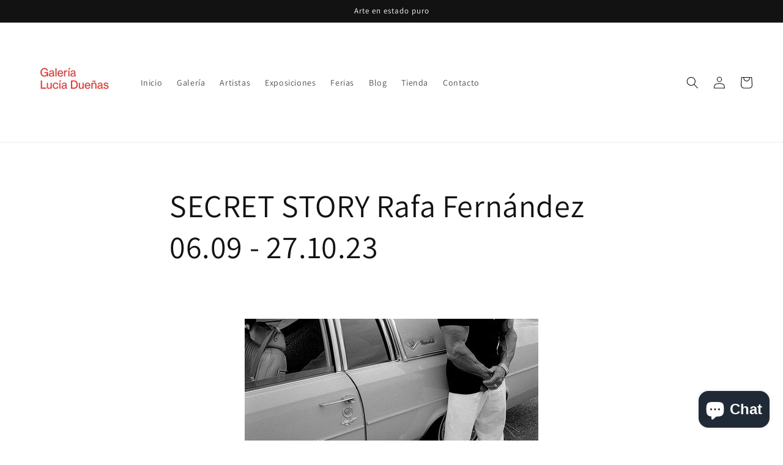

--- FILE ---
content_type: text/html; charset=utf-8
request_url: https://www.luciaduenasgaleria.com/es-pt/pages/secret-story-rafa-fernandez
body_size: 39877
content:
<!doctype html>
<html class="no-js" lang="es">
  <head>
    <meta charset="utf-8">
    <meta http-equiv="X-UA-Compatible" content="IE=edge">
    <meta name="viewport" content="width=device-width,initial-scale=1">
    <meta name="theme-color" content="">
    <link rel="canonical" href="https://www.luciaduenasgaleria.com/es-pt/pages/secret-story-rafa-fernandez">
    <link rel="preconnect" href="https://cdn.shopify.com" crossorigin><link rel="icon" type="image/png" href="//www.luciaduenasgaleria.com/cdn/shop/files/47357513_766969826971802_1319011669514387456_n_32x32.png?v=1641758101"><link rel="preconnect" href="https://fonts.shopifycdn.com" crossorigin><title>
      SECRET STORY Rafa Fernández 06.09 - 27.10.23
 &ndash; Galería Lucía Dueñas</title>

    
      <meta name="description" content="  Deville (Coney Island) - 2011 51 x 91 cm., papel Hahnemühle   &quot;Los secretos más grandes se ocultan siempre en los lugares más inverosímiles&quot;.  Roal Dahl   Secret Story reúne los últimos trabajos del fotógrafo Rafa Fernández (Lieja, Bélgica, 1966).  En su obra, fotografía y viaje van de la mano. Sus palabras son defin">
    

    

<meta property="og:site_name" content="Galería Lucía Dueñas">
<meta property="og:url" content="https://www.luciaduenasgaleria.com/es-pt/pages/secret-story-rafa-fernandez">
<meta property="og:title" content="SECRET STORY Rafa Fernández 06.09 - 27.10.23">
<meta property="og:type" content="website">
<meta property="og:description" content="  Deville (Coney Island) - 2011 51 x 91 cm., papel Hahnemühle   &quot;Los secretos más grandes se ocultan siempre en los lugares más inverosímiles&quot;.  Roal Dahl   Secret Story reúne los últimos trabajos del fotógrafo Rafa Fernández (Lieja, Bélgica, 1966).  En su obra, fotografía y viaje van de la mano. Sus palabras son defin"><meta property="og:image" content="http://www.luciaduenasgaleria.com/cdn/shop/files/47357513_766969826971802_1319011669514387456_n.png?v=1641758101">
  <meta property="og:image:secure_url" content="https://www.luciaduenasgaleria.com/cdn/shop/files/47357513_766969826971802_1319011669514387456_n.png?v=1641758101">
  <meta property="og:image:width" content="1200">
  <meta property="og:image:height" content="628"><meta name="twitter:site" content="@luciadsgaleria"><meta name="twitter:card" content="summary_large_image">
<meta name="twitter:title" content="SECRET STORY Rafa Fernández 06.09 - 27.10.23">
<meta name="twitter:description" content="  Deville (Coney Island) - 2011 51 x 91 cm., papel Hahnemühle   &quot;Los secretos más grandes se ocultan siempre en los lugares más inverosímiles&quot;.  Roal Dahl   Secret Story reúne los últimos trabajos del fotógrafo Rafa Fernández (Lieja, Bélgica, 1966).  En su obra, fotografía y viaje van de la mano. Sus palabras son defin">


    <script src="//www.luciaduenasgaleria.com/cdn/shop/t/1/assets/global.js?v=134895141903428787311641756842" defer="defer"></script>
    <script>window.performance && window.performance.mark && window.performance.mark('shopify.content_for_header.start');</script><meta name="google-site-verification" content="1kYRxZTV8GG3A2qibFqYs7E3NauMc9k6cDCBvXf4gto">
<meta id="shopify-digital-wallet" name="shopify-digital-wallet" content="/62241112295/digital_wallets/dialog">
<meta name="shopify-checkout-api-token" content="865c2ae18e23f199bf5f4cd41568ab10">
<meta id="in-context-paypal-metadata" data-shop-id="62241112295" data-venmo-supported="false" data-environment="production" data-locale="es_ES" data-paypal-v4="true" data-currency="USD">
<link rel="alternate" hreflang="x-default" href="https://www.luciaduenasgaleria.com/pages/secret-story-rafa-fernandez">
<link rel="alternate" hreflang="es" href="https://www.luciaduenasgaleria.com/pages/secret-story-rafa-fernandez">
<link rel="alternate" hreflang="pt" href="https://www.luciaduenasgaleria.com/pt/pages/secret-story-rafa-fernandez">
<link rel="alternate" hreflang="en" href="https://www.luciaduenasgaleria.com/en/pages/secret-story-rafa-fernandez">
<link rel="alternate" hreflang="es-AC" href="https://www.luciaduenasgaleria.com/es-pt/pages/secret-story-rafa-fernandez">
<link rel="alternate" hreflang="pt-AC" href="https://www.luciaduenasgaleria.com/pt-pt/pages/secret-story-rafa-fernandez">
<link rel="alternate" hreflang="en-AC" href="https://www.luciaduenasgaleria.com/en-pt/pages/secret-story-rafa-fernandez">
<link rel="alternate" hreflang="es-AD" href="https://www.luciaduenasgaleria.com/es-pt/pages/secret-story-rafa-fernandez">
<link rel="alternate" hreflang="pt-AD" href="https://www.luciaduenasgaleria.com/pt-pt/pages/secret-story-rafa-fernandez">
<link rel="alternate" hreflang="en-AD" href="https://www.luciaduenasgaleria.com/en-pt/pages/secret-story-rafa-fernandez">
<link rel="alternate" hreflang="es-AE" href="https://www.luciaduenasgaleria.com/es-pt/pages/secret-story-rafa-fernandez">
<link rel="alternate" hreflang="pt-AE" href="https://www.luciaduenasgaleria.com/pt-pt/pages/secret-story-rafa-fernandez">
<link rel="alternate" hreflang="en-AE" href="https://www.luciaduenasgaleria.com/en-pt/pages/secret-story-rafa-fernandez">
<link rel="alternate" hreflang="es-AF" href="https://www.luciaduenasgaleria.com/es-pt/pages/secret-story-rafa-fernandez">
<link rel="alternate" hreflang="pt-AF" href="https://www.luciaduenasgaleria.com/pt-pt/pages/secret-story-rafa-fernandez">
<link rel="alternate" hreflang="en-AF" href="https://www.luciaduenasgaleria.com/en-pt/pages/secret-story-rafa-fernandez">
<link rel="alternate" hreflang="es-AG" href="https://www.luciaduenasgaleria.com/es-pt/pages/secret-story-rafa-fernandez">
<link rel="alternate" hreflang="pt-AG" href="https://www.luciaduenasgaleria.com/pt-pt/pages/secret-story-rafa-fernandez">
<link rel="alternate" hreflang="en-AG" href="https://www.luciaduenasgaleria.com/en-pt/pages/secret-story-rafa-fernandez">
<link rel="alternate" hreflang="es-AI" href="https://www.luciaduenasgaleria.com/es-pt/pages/secret-story-rafa-fernandez">
<link rel="alternate" hreflang="pt-AI" href="https://www.luciaduenasgaleria.com/pt-pt/pages/secret-story-rafa-fernandez">
<link rel="alternate" hreflang="en-AI" href="https://www.luciaduenasgaleria.com/en-pt/pages/secret-story-rafa-fernandez">
<link rel="alternate" hreflang="es-AL" href="https://www.luciaduenasgaleria.com/es-pt/pages/secret-story-rafa-fernandez">
<link rel="alternate" hreflang="pt-AL" href="https://www.luciaduenasgaleria.com/pt-pt/pages/secret-story-rafa-fernandez">
<link rel="alternate" hreflang="en-AL" href="https://www.luciaduenasgaleria.com/en-pt/pages/secret-story-rafa-fernandez">
<link rel="alternate" hreflang="es-AM" href="https://www.luciaduenasgaleria.com/es-pt/pages/secret-story-rafa-fernandez">
<link rel="alternate" hreflang="pt-AM" href="https://www.luciaduenasgaleria.com/pt-pt/pages/secret-story-rafa-fernandez">
<link rel="alternate" hreflang="en-AM" href="https://www.luciaduenasgaleria.com/en-pt/pages/secret-story-rafa-fernandez">
<link rel="alternate" hreflang="es-AO" href="https://www.luciaduenasgaleria.com/es-pt/pages/secret-story-rafa-fernandez">
<link rel="alternate" hreflang="pt-AO" href="https://www.luciaduenasgaleria.com/pt-pt/pages/secret-story-rafa-fernandez">
<link rel="alternate" hreflang="en-AO" href="https://www.luciaduenasgaleria.com/en-pt/pages/secret-story-rafa-fernandez">
<link rel="alternate" hreflang="es-AR" href="https://www.luciaduenasgaleria.com/es-pt/pages/secret-story-rafa-fernandez">
<link rel="alternate" hreflang="pt-AR" href="https://www.luciaduenasgaleria.com/pt-pt/pages/secret-story-rafa-fernandez">
<link rel="alternate" hreflang="en-AR" href="https://www.luciaduenasgaleria.com/en-pt/pages/secret-story-rafa-fernandez">
<link rel="alternate" hreflang="es-AT" href="https://www.luciaduenasgaleria.com/es-pt/pages/secret-story-rafa-fernandez">
<link rel="alternate" hreflang="pt-AT" href="https://www.luciaduenasgaleria.com/pt-pt/pages/secret-story-rafa-fernandez">
<link rel="alternate" hreflang="en-AT" href="https://www.luciaduenasgaleria.com/en-pt/pages/secret-story-rafa-fernandez">
<link rel="alternate" hreflang="es-AU" href="https://www.luciaduenasgaleria.com/es-pt/pages/secret-story-rafa-fernandez">
<link rel="alternate" hreflang="pt-AU" href="https://www.luciaduenasgaleria.com/pt-pt/pages/secret-story-rafa-fernandez">
<link rel="alternate" hreflang="en-AU" href="https://www.luciaduenasgaleria.com/en-pt/pages/secret-story-rafa-fernandez">
<link rel="alternate" hreflang="es-AW" href="https://www.luciaduenasgaleria.com/es-pt/pages/secret-story-rafa-fernandez">
<link rel="alternate" hreflang="pt-AW" href="https://www.luciaduenasgaleria.com/pt-pt/pages/secret-story-rafa-fernandez">
<link rel="alternate" hreflang="en-AW" href="https://www.luciaduenasgaleria.com/en-pt/pages/secret-story-rafa-fernandez">
<link rel="alternate" hreflang="es-AX" href="https://www.luciaduenasgaleria.com/es-pt/pages/secret-story-rafa-fernandez">
<link rel="alternate" hreflang="pt-AX" href="https://www.luciaduenasgaleria.com/pt-pt/pages/secret-story-rafa-fernandez">
<link rel="alternate" hreflang="en-AX" href="https://www.luciaduenasgaleria.com/en-pt/pages/secret-story-rafa-fernandez">
<link rel="alternate" hreflang="es-AZ" href="https://www.luciaduenasgaleria.com/es-pt/pages/secret-story-rafa-fernandez">
<link rel="alternate" hreflang="pt-AZ" href="https://www.luciaduenasgaleria.com/pt-pt/pages/secret-story-rafa-fernandez">
<link rel="alternate" hreflang="en-AZ" href="https://www.luciaduenasgaleria.com/en-pt/pages/secret-story-rafa-fernandez">
<link rel="alternate" hreflang="es-BA" href="https://www.luciaduenasgaleria.com/es-pt/pages/secret-story-rafa-fernandez">
<link rel="alternate" hreflang="pt-BA" href="https://www.luciaduenasgaleria.com/pt-pt/pages/secret-story-rafa-fernandez">
<link rel="alternate" hreflang="en-BA" href="https://www.luciaduenasgaleria.com/en-pt/pages/secret-story-rafa-fernandez">
<link rel="alternate" hreflang="es-BB" href="https://www.luciaduenasgaleria.com/es-pt/pages/secret-story-rafa-fernandez">
<link rel="alternate" hreflang="pt-BB" href="https://www.luciaduenasgaleria.com/pt-pt/pages/secret-story-rafa-fernandez">
<link rel="alternate" hreflang="en-BB" href="https://www.luciaduenasgaleria.com/en-pt/pages/secret-story-rafa-fernandez">
<link rel="alternate" hreflang="es-BD" href="https://www.luciaduenasgaleria.com/es-pt/pages/secret-story-rafa-fernandez">
<link rel="alternate" hreflang="pt-BD" href="https://www.luciaduenasgaleria.com/pt-pt/pages/secret-story-rafa-fernandez">
<link rel="alternate" hreflang="en-BD" href="https://www.luciaduenasgaleria.com/en-pt/pages/secret-story-rafa-fernandez">
<link rel="alternate" hreflang="es-BE" href="https://www.luciaduenasgaleria.com/es-pt/pages/secret-story-rafa-fernandez">
<link rel="alternate" hreflang="pt-BE" href="https://www.luciaduenasgaleria.com/pt-pt/pages/secret-story-rafa-fernandez">
<link rel="alternate" hreflang="en-BE" href="https://www.luciaduenasgaleria.com/en-pt/pages/secret-story-rafa-fernandez">
<link rel="alternate" hreflang="es-BF" href="https://www.luciaduenasgaleria.com/es-pt/pages/secret-story-rafa-fernandez">
<link rel="alternate" hreflang="pt-BF" href="https://www.luciaduenasgaleria.com/pt-pt/pages/secret-story-rafa-fernandez">
<link rel="alternate" hreflang="en-BF" href="https://www.luciaduenasgaleria.com/en-pt/pages/secret-story-rafa-fernandez">
<link rel="alternate" hreflang="es-BG" href="https://www.luciaduenasgaleria.com/es-pt/pages/secret-story-rafa-fernandez">
<link rel="alternate" hreflang="pt-BG" href="https://www.luciaduenasgaleria.com/pt-pt/pages/secret-story-rafa-fernandez">
<link rel="alternate" hreflang="en-BG" href="https://www.luciaduenasgaleria.com/en-pt/pages/secret-story-rafa-fernandez">
<link rel="alternate" hreflang="es-BH" href="https://www.luciaduenasgaleria.com/es-pt/pages/secret-story-rafa-fernandez">
<link rel="alternate" hreflang="pt-BH" href="https://www.luciaduenasgaleria.com/pt-pt/pages/secret-story-rafa-fernandez">
<link rel="alternate" hreflang="en-BH" href="https://www.luciaduenasgaleria.com/en-pt/pages/secret-story-rafa-fernandez">
<link rel="alternate" hreflang="es-BI" href="https://www.luciaduenasgaleria.com/es-pt/pages/secret-story-rafa-fernandez">
<link rel="alternate" hreflang="pt-BI" href="https://www.luciaduenasgaleria.com/pt-pt/pages/secret-story-rafa-fernandez">
<link rel="alternate" hreflang="en-BI" href="https://www.luciaduenasgaleria.com/en-pt/pages/secret-story-rafa-fernandez">
<link rel="alternate" hreflang="es-BJ" href="https://www.luciaduenasgaleria.com/es-pt/pages/secret-story-rafa-fernandez">
<link rel="alternate" hreflang="pt-BJ" href="https://www.luciaduenasgaleria.com/pt-pt/pages/secret-story-rafa-fernandez">
<link rel="alternate" hreflang="en-BJ" href="https://www.luciaduenasgaleria.com/en-pt/pages/secret-story-rafa-fernandez">
<link rel="alternate" hreflang="es-BL" href="https://www.luciaduenasgaleria.com/es-pt/pages/secret-story-rafa-fernandez">
<link rel="alternate" hreflang="pt-BL" href="https://www.luciaduenasgaleria.com/pt-pt/pages/secret-story-rafa-fernandez">
<link rel="alternate" hreflang="en-BL" href="https://www.luciaduenasgaleria.com/en-pt/pages/secret-story-rafa-fernandez">
<link rel="alternate" hreflang="es-BM" href="https://www.luciaduenasgaleria.com/es-pt/pages/secret-story-rafa-fernandez">
<link rel="alternate" hreflang="pt-BM" href="https://www.luciaduenasgaleria.com/pt-pt/pages/secret-story-rafa-fernandez">
<link rel="alternate" hreflang="en-BM" href="https://www.luciaduenasgaleria.com/en-pt/pages/secret-story-rafa-fernandez">
<link rel="alternate" hreflang="es-BN" href="https://www.luciaduenasgaleria.com/es-pt/pages/secret-story-rafa-fernandez">
<link rel="alternate" hreflang="pt-BN" href="https://www.luciaduenasgaleria.com/pt-pt/pages/secret-story-rafa-fernandez">
<link rel="alternate" hreflang="en-BN" href="https://www.luciaduenasgaleria.com/en-pt/pages/secret-story-rafa-fernandez">
<link rel="alternate" hreflang="es-BO" href="https://www.luciaduenasgaleria.com/es-pt/pages/secret-story-rafa-fernandez">
<link rel="alternate" hreflang="pt-BO" href="https://www.luciaduenasgaleria.com/pt-pt/pages/secret-story-rafa-fernandez">
<link rel="alternate" hreflang="en-BO" href="https://www.luciaduenasgaleria.com/en-pt/pages/secret-story-rafa-fernandez">
<link rel="alternate" hreflang="es-BQ" href="https://www.luciaduenasgaleria.com/es-pt/pages/secret-story-rafa-fernandez">
<link rel="alternate" hreflang="pt-BQ" href="https://www.luciaduenasgaleria.com/pt-pt/pages/secret-story-rafa-fernandez">
<link rel="alternate" hreflang="en-BQ" href="https://www.luciaduenasgaleria.com/en-pt/pages/secret-story-rafa-fernandez">
<link rel="alternate" hreflang="es-BR" href="https://www.luciaduenasgaleria.com/es-pt/pages/secret-story-rafa-fernandez">
<link rel="alternate" hreflang="pt-BR" href="https://www.luciaduenasgaleria.com/pt-pt/pages/secret-story-rafa-fernandez">
<link rel="alternate" hreflang="en-BR" href="https://www.luciaduenasgaleria.com/en-pt/pages/secret-story-rafa-fernandez">
<link rel="alternate" hreflang="es-BS" href="https://www.luciaduenasgaleria.com/es-pt/pages/secret-story-rafa-fernandez">
<link rel="alternate" hreflang="pt-BS" href="https://www.luciaduenasgaleria.com/pt-pt/pages/secret-story-rafa-fernandez">
<link rel="alternate" hreflang="en-BS" href="https://www.luciaduenasgaleria.com/en-pt/pages/secret-story-rafa-fernandez">
<link rel="alternate" hreflang="es-BT" href="https://www.luciaduenasgaleria.com/es-pt/pages/secret-story-rafa-fernandez">
<link rel="alternate" hreflang="pt-BT" href="https://www.luciaduenasgaleria.com/pt-pt/pages/secret-story-rafa-fernandez">
<link rel="alternate" hreflang="en-BT" href="https://www.luciaduenasgaleria.com/en-pt/pages/secret-story-rafa-fernandez">
<link rel="alternate" hreflang="es-BW" href="https://www.luciaduenasgaleria.com/es-pt/pages/secret-story-rafa-fernandez">
<link rel="alternate" hreflang="pt-BW" href="https://www.luciaduenasgaleria.com/pt-pt/pages/secret-story-rafa-fernandez">
<link rel="alternate" hreflang="en-BW" href="https://www.luciaduenasgaleria.com/en-pt/pages/secret-story-rafa-fernandez">
<link rel="alternate" hreflang="es-BY" href="https://www.luciaduenasgaleria.com/es-pt/pages/secret-story-rafa-fernandez">
<link rel="alternate" hreflang="pt-BY" href="https://www.luciaduenasgaleria.com/pt-pt/pages/secret-story-rafa-fernandez">
<link rel="alternate" hreflang="en-BY" href="https://www.luciaduenasgaleria.com/en-pt/pages/secret-story-rafa-fernandez">
<link rel="alternate" hreflang="es-BZ" href="https://www.luciaduenasgaleria.com/es-pt/pages/secret-story-rafa-fernandez">
<link rel="alternate" hreflang="pt-BZ" href="https://www.luciaduenasgaleria.com/pt-pt/pages/secret-story-rafa-fernandez">
<link rel="alternate" hreflang="en-BZ" href="https://www.luciaduenasgaleria.com/en-pt/pages/secret-story-rafa-fernandez">
<link rel="alternate" hreflang="es-CA" href="https://www.luciaduenasgaleria.com/es-pt/pages/secret-story-rafa-fernandez">
<link rel="alternate" hreflang="pt-CA" href="https://www.luciaduenasgaleria.com/pt-pt/pages/secret-story-rafa-fernandez">
<link rel="alternate" hreflang="en-CA" href="https://www.luciaduenasgaleria.com/en-pt/pages/secret-story-rafa-fernandez">
<link rel="alternate" hreflang="es-CC" href="https://www.luciaduenasgaleria.com/es-pt/pages/secret-story-rafa-fernandez">
<link rel="alternate" hreflang="pt-CC" href="https://www.luciaduenasgaleria.com/pt-pt/pages/secret-story-rafa-fernandez">
<link rel="alternate" hreflang="en-CC" href="https://www.luciaduenasgaleria.com/en-pt/pages/secret-story-rafa-fernandez">
<link rel="alternate" hreflang="es-CD" href="https://www.luciaduenasgaleria.com/es-pt/pages/secret-story-rafa-fernandez">
<link rel="alternate" hreflang="pt-CD" href="https://www.luciaduenasgaleria.com/pt-pt/pages/secret-story-rafa-fernandez">
<link rel="alternate" hreflang="en-CD" href="https://www.luciaduenasgaleria.com/en-pt/pages/secret-story-rafa-fernandez">
<link rel="alternate" hreflang="es-CF" href="https://www.luciaduenasgaleria.com/es-pt/pages/secret-story-rafa-fernandez">
<link rel="alternate" hreflang="pt-CF" href="https://www.luciaduenasgaleria.com/pt-pt/pages/secret-story-rafa-fernandez">
<link rel="alternate" hreflang="en-CF" href="https://www.luciaduenasgaleria.com/en-pt/pages/secret-story-rafa-fernandez">
<link rel="alternate" hreflang="es-CG" href="https://www.luciaduenasgaleria.com/es-pt/pages/secret-story-rafa-fernandez">
<link rel="alternate" hreflang="pt-CG" href="https://www.luciaduenasgaleria.com/pt-pt/pages/secret-story-rafa-fernandez">
<link rel="alternate" hreflang="en-CG" href="https://www.luciaduenasgaleria.com/en-pt/pages/secret-story-rafa-fernandez">
<link rel="alternate" hreflang="es-CH" href="https://www.luciaduenasgaleria.com/es-pt/pages/secret-story-rafa-fernandez">
<link rel="alternate" hreflang="pt-CH" href="https://www.luciaduenasgaleria.com/pt-pt/pages/secret-story-rafa-fernandez">
<link rel="alternate" hreflang="en-CH" href="https://www.luciaduenasgaleria.com/en-pt/pages/secret-story-rafa-fernandez">
<link rel="alternate" hreflang="es-CI" href="https://www.luciaduenasgaleria.com/es-pt/pages/secret-story-rafa-fernandez">
<link rel="alternate" hreflang="pt-CI" href="https://www.luciaduenasgaleria.com/pt-pt/pages/secret-story-rafa-fernandez">
<link rel="alternate" hreflang="en-CI" href="https://www.luciaduenasgaleria.com/en-pt/pages/secret-story-rafa-fernandez">
<link rel="alternate" hreflang="es-CK" href="https://www.luciaduenasgaleria.com/es-pt/pages/secret-story-rafa-fernandez">
<link rel="alternate" hreflang="pt-CK" href="https://www.luciaduenasgaleria.com/pt-pt/pages/secret-story-rafa-fernandez">
<link rel="alternate" hreflang="en-CK" href="https://www.luciaduenasgaleria.com/en-pt/pages/secret-story-rafa-fernandez">
<link rel="alternate" hreflang="es-CL" href="https://www.luciaduenasgaleria.com/es-pt/pages/secret-story-rafa-fernandez">
<link rel="alternate" hreflang="pt-CL" href="https://www.luciaduenasgaleria.com/pt-pt/pages/secret-story-rafa-fernandez">
<link rel="alternate" hreflang="en-CL" href="https://www.luciaduenasgaleria.com/en-pt/pages/secret-story-rafa-fernandez">
<link rel="alternate" hreflang="es-CM" href="https://www.luciaduenasgaleria.com/es-pt/pages/secret-story-rafa-fernandez">
<link rel="alternate" hreflang="pt-CM" href="https://www.luciaduenasgaleria.com/pt-pt/pages/secret-story-rafa-fernandez">
<link rel="alternate" hreflang="en-CM" href="https://www.luciaduenasgaleria.com/en-pt/pages/secret-story-rafa-fernandez">
<link rel="alternate" hreflang="es-CN" href="https://www.luciaduenasgaleria.com/es-pt/pages/secret-story-rafa-fernandez">
<link rel="alternate" hreflang="pt-CN" href="https://www.luciaduenasgaleria.com/pt-pt/pages/secret-story-rafa-fernandez">
<link rel="alternate" hreflang="en-CN" href="https://www.luciaduenasgaleria.com/en-pt/pages/secret-story-rafa-fernandez">
<link rel="alternate" hreflang="es-CO" href="https://www.luciaduenasgaleria.com/es-pt/pages/secret-story-rafa-fernandez">
<link rel="alternate" hreflang="pt-CO" href="https://www.luciaduenasgaleria.com/pt-pt/pages/secret-story-rafa-fernandez">
<link rel="alternate" hreflang="en-CO" href="https://www.luciaduenasgaleria.com/en-pt/pages/secret-story-rafa-fernandez">
<link rel="alternate" hreflang="es-CR" href="https://www.luciaduenasgaleria.com/es-pt/pages/secret-story-rafa-fernandez">
<link rel="alternate" hreflang="pt-CR" href="https://www.luciaduenasgaleria.com/pt-pt/pages/secret-story-rafa-fernandez">
<link rel="alternate" hreflang="en-CR" href="https://www.luciaduenasgaleria.com/en-pt/pages/secret-story-rafa-fernandez">
<link rel="alternate" hreflang="es-CV" href="https://www.luciaduenasgaleria.com/es-pt/pages/secret-story-rafa-fernandez">
<link rel="alternate" hreflang="pt-CV" href="https://www.luciaduenasgaleria.com/pt-pt/pages/secret-story-rafa-fernandez">
<link rel="alternate" hreflang="en-CV" href="https://www.luciaduenasgaleria.com/en-pt/pages/secret-story-rafa-fernandez">
<link rel="alternate" hreflang="es-CW" href="https://www.luciaduenasgaleria.com/es-pt/pages/secret-story-rafa-fernandez">
<link rel="alternate" hreflang="pt-CW" href="https://www.luciaduenasgaleria.com/pt-pt/pages/secret-story-rafa-fernandez">
<link rel="alternate" hreflang="en-CW" href="https://www.luciaduenasgaleria.com/en-pt/pages/secret-story-rafa-fernandez">
<link rel="alternate" hreflang="es-CX" href="https://www.luciaduenasgaleria.com/es-pt/pages/secret-story-rafa-fernandez">
<link rel="alternate" hreflang="pt-CX" href="https://www.luciaduenasgaleria.com/pt-pt/pages/secret-story-rafa-fernandez">
<link rel="alternate" hreflang="en-CX" href="https://www.luciaduenasgaleria.com/en-pt/pages/secret-story-rafa-fernandez">
<link rel="alternate" hreflang="es-CY" href="https://www.luciaduenasgaleria.com/es-pt/pages/secret-story-rafa-fernandez">
<link rel="alternate" hreflang="pt-CY" href="https://www.luciaduenasgaleria.com/pt-pt/pages/secret-story-rafa-fernandez">
<link rel="alternate" hreflang="en-CY" href="https://www.luciaduenasgaleria.com/en-pt/pages/secret-story-rafa-fernandez">
<link rel="alternate" hreflang="es-CZ" href="https://www.luciaduenasgaleria.com/es-pt/pages/secret-story-rafa-fernandez">
<link rel="alternate" hreflang="pt-CZ" href="https://www.luciaduenasgaleria.com/pt-pt/pages/secret-story-rafa-fernandez">
<link rel="alternate" hreflang="en-CZ" href="https://www.luciaduenasgaleria.com/en-pt/pages/secret-story-rafa-fernandez">
<link rel="alternate" hreflang="es-DE" href="https://www.luciaduenasgaleria.com/es-pt/pages/secret-story-rafa-fernandez">
<link rel="alternate" hreflang="pt-DE" href="https://www.luciaduenasgaleria.com/pt-pt/pages/secret-story-rafa-fernandez">
<link rel="alternate" hreflang="en-DE" href="https://www.luciaduenasgaleria.com/en-pt/pages/secret-story-rafa-fernandez">
<link rel="alternate" hreflang="es-DJ" href="https://www.luciaduenasgaleria.com/es-pt/pages/secret-story-rafa-fernandez">
<link rel="alternate" hreflang="pt-DJ" href="https://www.luciaduenasgaleria.com/pt-pt/pages/secret-story-rafa-fernandez">
<link rel="alternate" hreflang="en-DJ" href="https://www.luciaduenasgaleria.com/en-pt/pages/secret-story-rafa-fernandez">
<link rel="alternate" hreflang="es-DK" href="https://www.luciaduenasgaleria.com/es-pt/pages/secret-story-rafa-fernandez">
<link rel="alternate" hreflang="pt-DK" href="https://www.luciaduenasgaleria.com/pt-pt/pages/secret-story-rafa-fernandez">
<link rel="alternate" hreflang="en-DK" href="https://www.luciaduenasgaleria.com/en-pt/pages/secret-story-rafa-fernandez">
<link rel="alternate" hreflang="es-DM" href="https://www.luciaduenasgaleria.com/es-pt/pages/secret-story-rafa-fernandez">
<link rel="alternate" hreflang="pt-DM" href="https://www.luciaduenasgaleria.com/pt-pt/pages/secret-story-rafa-fernandez">
<link rel="alternate" hreflang="en-DM" href="https://www.luciaduenasgaleria.com/en-pt/pages/secret-story-rafa-fernandez">
<link rel="alternate" hreflang="es-DO" href="https://www.luciaduenasgaleria.com/es-pt/pages/secret-story-rafa-fernandez">
<link rel="alternate" hreflang="pt-DO" href="https://www.luciaduenasgaleria.com/pt-pt/pages/secret-story-rafa-fernandez">
<link rel="alternate" hreflang="en-DO" href="https://www.luciaduenasgaleria.com/en-pt/pages/secret-story-rafa-fernandez">
<link rel="alternate" hreflang="es-DZ" href="https://www.luciaduenasgaleria.com/es-pt/pages/secret-story-rafa-fernandez">
<link rel="alternate" hreflang="pt-DZ" href="https://www.luciaduenasgaleria.com/pt-pt/pages/secret-story-rafa-fernandez">
<link rel="alternate" hreflang="en-DZ" href="https://www.luciaduenasgaleria.com/en-pt/pages/secret-story-rafa-fernandez">
<link rel="alternate" hreflang="es-EC" href="https://www.luciaduenasgaleria.com/es-pt/pages/secret-story-rafa-fernandez">
<link rel="alternate" hreflang="pt-EC" href="https://www.luciaduenasgaleria.com/pt-pt/pages/secret-story-rafa-fernandez">
<link rel="alternate" hreflang="en-EC" href="https://www.luciaduenasgaleria.com/en-pt/pages/secret-story-rafa-fernandez">
<link rel="alternate" hreflang="es-EE" href="https://www.luciaduenasgaleria.com/es-pt/pages/secret-story-rafa-fernandez">
<link rel="alternate" hreflang="pt-EE" href="https://www.luciaduenasgaleria.com/pt-pt/pages/secret-story-rafa-fernandez">
<link rel="alternate" hreflang="en-EE" href="https://www.luciaduenasgaleria.com/en-pt/pages/secret-story-rafa-fernandez">
<link rel="alternate" hreflang="es-EG" href="https://www.luciaduenasgaleria.com/es-pt/pages/secret-story-rafa-fernandez">
<link rel="alternate" hreflang="pt-EG" href="https://www.luciaduenasgaleria.com/pt-pt/pages/secret-story-rafa-fernandez">
<link rel="alternate" hreflang="en-EG" href="https://www.luciaduenasgaleria.com/en-pt/pages/secret-story-rafa-fernandez">
<link rel="alternate" hreflang="es-EH" href="https://www.luciaduenasgaleria.com/es-pt/pages/secret-story-rafa-fernandez">
<link rel="alternate" hreflang="pt-EH" href="https://www.luciaduenasgaleria.com/pt-pt/pages/secret-story-rafa-fernandez">
<link rel="alternate" hreflang="en-EH" href="https://www.luciaduenasgaleria.com/en-pt/pages/secret-story-rafa-fernandez">
<link rel="alternate" hreflang="es-ER" href="https://www.luciaduenasgaleria.com/es-pt/pages/secret-story-rafa-fernandez">
<link rel="alternate" hreflang="pt-ER" href="https://www.luciaduenasgaleria.com/pt-pt/pages/secret-story-rafa-fernandez">
<link rel="alternate" hreflang="en-ER" href="https://www.luciaduenasgaleria.com/en-pt/pages/secret-story-rafa-fernandez">
<link rel="alternate" hreflang="es-ET" href="https://www.luciaduenasgaleria.com/es-pt/pages/secret-story-rafa-fernandez">
<link rel="alternate" hreflang="pt-ET" href="https://www.luciaduenasgaleria.com/pt-pt/pages/secret-story-rafa-fernandez">
<link rel="alternate" hreflang="en-ET" href="https://www.luciaduenasgaleria.com/en-pt/pages/secret-story-rafa-fernandez">
<link rel="alternate" hreflang="es-FI" href="https://www.luciaduenasgaleria.com/es-pt/pages/secret-story-rafa-fernandez">
<link rel="alternate" hreflang="pt-FI" href="https://www.luciaduenasgaleria.com/pt-pt/pages/secret-story-rafa-fernandez">
<link rel="alternate" hreflang="en-FI" href="https://www.luciaduenasgaleria.com/en-pt/pages/secret-story-rafa-fernandez">
<link rel="alternate" hreflang="es-FJ" href="https://www.luciaduenasgaleria.com/es-pt/pages/secret-story-rafa-fernandez">
<link rel="alternate" hreflang="pt-FJ" href="https://www.luciaduenasgaleria.com/pt-pt/pages/secret-story-rafa-fernandez">
<link rel="alternate" hreflang="en-FJ" href="https://www.luciaduenasgaleria.com/en-pt/pages/secret-story-rafa-fernandez">
<link rel="alternate" hreflang="es-FK" href="https://www.luciaduenasgaleria.com/es-pt/pages/secret-story-rafa-fernandez">
<link rel="alternate" hreflang="pt-FK" href="https://www.luciaduenasgaleria.com/pt-pt/pages/secret-story-rafa-fernandez">
<link rel="alternate" hreflang="en-FK" href="https://www.luciaduenasgaleria.com/en-pt/pages/secret-story-rafa-fernandez">
<link rel="alternate" hreflang="es-FO" href="https://www.luciaduenasgaleria.com/es-pt/pages/secret-story-rafa-fernandez">
<link rel="alternate" hreflang="pt-FO" href="https://www.luciaduenasgaleria.com/pt-pt/pages/secret-story-rafa-fernandez">
<link rel="alternate" hreflang="en-FO" href="https://www.luciaduenasgaleria.com/en-pt/pages/secret-story-rafa-fernandez">
<link rel="alternate" hreflang="es-FR" href="https://www.luciaduenasgaleria.com/es-pt/pages/secret-story-rafa-fernandez">
<link rel="alternate" hreflang="pt-FR" href="https://www.luciaduenasgaleria.com/pt-pt/pages/secret-story-rafa-fernandez">
<link rel="alternate" hreflang="en-FR" href="https://www.luciaduenasgaleria.com/en-pt/pages/secret-story-rafa-fernandez">
<link rel="alternate" hreflang="es-GA" href="https://www.luciaduenasgaleria.com/es-pt/pages/secret-story-rafa-fernandez">
<link rel="alternate" hreflang="pt-GA" href="https://www.luciaduenasgaleria.com/pt-pt/pages/secret-story-rafa-fernandez">
<link rel="alternate" hreflang="en-GA" href="https://www.luciaduenasgaleria.com/en-pt/pages/secret-story-rafa-fernandez">
<link rel="alternate" hreflang="es-GB" href="https://www.luciaduenasgaleria.com/es-pt/pages/secret-story-rafa-fernandez">
<link rel="alternate" hreflang="pt-GB" href="https://www.luciaduenasgaleria.com/pt-pt/pages/secret-story-rafa-fernandez">
<link rel="alternate" hreflang="en-GB" href="https://www.luciaduenasgaleria.com/en-pt/pages/secret-story-rafa-fernandez">
<link rel="alternate" hreflang="es-GD" href="https://www.luciaduenasgaleria.com/es-pt/pages/secret-story-rafa-fernandez">
<link rel="alternate" hreflang="pt-GD" href="https://www.luciaduenasgaleria.com/pt-pt/pages/secret-story-rafa-fernandez">
<link rel="alternate" hreflang="en-GD" href="https://www.luciaduenasgaleria.com/en-pt/pages/secret-story-rafa-fernandez">
<link rel="alternate" hreflang="es-GE" href="https://www.luciaduenasgaleria.com/es-pt/pages/secret-story-rafa-fernandez">
<link rel="alternate" hreflang="pt-GE" href="https://www.luciaduenasgaleria.com/pt-pt/pages/secret-story-rafa-fernandez">
<link rel="alternate" hreflang="en-GE" href="https://www.luciaduenasgaleria.com/en-pt/pages/secret-story-rafa-fernandez">
<link rel="alternate" hreflang="es-GF" href="https://www.luciaduenasgaleria.com/es-pt/pages/secret-story-rafa-fernandez">
<link rel="alternate" hreflang="pt-GF" href="https://www.luciaduenasgaleria.com/pt-pt/pages/secret-story-rafa-fernandez">
<link rel="alternate" hreflang="en-GF" href="https://www.luciaduenasgaleria.com/en-pt/pages/secret-story-rafa-fernandez">
<link rel="alternate" hreflang="es-GG" href="https://www.luciaduenasgaleria.com/es-pt/pages/secret-story-rafa-fernandez">
<link rel="alternate" hreflang="pt-GG" href="https://www.luciaduenasgaleria.com/pt-pt/pages/secret-story-rafa-fernandez">
<link rel="alternate" hreflang="en-GG" href="https://www.luciaduenasgaleria.com/en-pt/pages/secret-story-rafa-fernandez">
<link rel="alternate" hreflang="es-GH" href="https://www.luciaduenasgaleria.com/es-pt/pages/secret-story-rafa-fernandez">
<link rel="alternate" hreflang="pt-GH" href="https://www.luciaduenasgaleria.com/pt-pt/pages/secret-story-rafa-fernandez">
<link rel="alternate" hreflang="en-GH" href="https://www.luciaduenasgaleria.com/en-pt/pages/secret-story-rafa-fernandez">
<link rel="alternate" hreflang="es-GI" href="https://www.luciaduenasgaleria.com/es-pt/pages/secret-story-rafa-fernandez">
<link rel="alternate" hreflang="pt-GI" href="https://www.luciaduenasgaleria.com/pt-pt/pages/secret-story-rafa-fernandez">
<link rel="alternate" hreflang="en-GI" href="https://www.luciaduenasgaleria.com/en-pt/pages/secret-story-rafa-fernandez">
<link rel="alternate" hreflang="es-GL" href="https://www.luciaduenasgaleria.com/es-pt/pages/secret-story-rafa-fernandez">
<link rel="alternate" hreflang="pt-GL" href="https://www.luciaduenasgaleria.com/pt-pt/pages/secret-story-rafa-fernandez">
<link rel="alternate" hreflang="en-GL" href="https://www.luciaduenasgaleria.com/en-pt/pages/secret-story-rafa-fernandez">
<link rel="alternate" hreflang="es-GM" href="https://www.luciaduenasgaleria.com/es-pt/pages/secret-story-rafa-fernandez">
<link rel="alternate" hreflang="pt-GM" href="https://www.luciaduenasgaleria.com/pt-pt/pages/secret-story-rafa-fernandez">
<link rel="alternate" hreflang="en-GM" href="https://www.luciaduenasgaleria.com/en-pt/pages/secret-story-rafa-fernandez">
<link rel="alternate" hreflang="es-GN" href="https://www.luciaduenasgaleria.com/es-pt/pages/secret-story-rafa-fernandez">
<link rel="alternate" hreflang="pt-GN" href="https://www.luciaduenasgaleria.com/pt-pt/pages/secret-story-rafa-fernandez">
<link rel="alternate" hreflang="en-GN" href="https://www.luciaduenasgaleria.com/en-pt/pages/secret-story-rafa-fernandez">
<link rel="alternate" hreflang="es-GP" href="https://www.luciaduenasgaleria.com/es-pt/pages/secret-story-rafa-fernandez">
<link rel="alternate" hreflang="pt-GP" href="https://www.luciaduenasgaleria.com/pt-pt/pages/secret-story-rafa-fernandez">
<link rel="alternate" hreflang="en-GP" href="https://www.luciaduenasgaleria.com/en-pt/pages/secret-story-rafa-fernandez">
<link rel="alternate" hreflang="es-GQ" href="https://www.luciaduenasgaleria.com/es-pt/pages/secret-story-rafa-fernandez">
<link rel="alternate" hreflang="pt-GQ" href="https://www.luciaduenasgaleria.com/pt-pt/pages/secret-story-rafa-fernandez">
<link rel="alternate" hreflang="en-GQ" href="https://www.luciaduenasgaleria.com/en-pt/pages/secret-story-rafa-fernandez">
<link rel="alternate" hreflang="es-GR" href="https://www.luciaduenasgaleria.com/es-pt/pages/secret-story-rafa-fernandez">
<link rel="alternate" hreflang="pt-GR" href="https://www.luciaduenasgaleria.com/pt-pt/pages/secret-story-rafa-fernandez">
<link rel="alternate" hreflang="en-GR" href="https://www.luciaduenasgaleria.com/en-pt/pages/secret-story-rafa-fernandez">
<link rel="alternate" hreflang="es-GS" href="https://www.luciaduenasgaleria.com/es-pt/pages/secret-story-rafa-fernandez">
<link rel="alternate" hreflang="pt-GS" href="https://www.luciaduenasgaleria.com/pt-pt/pages/secret-story-rafa-fernandez">
<link rel="alternate" hreflang="en-GS" href="https://www.luciaduenasgaleria.com/en-pt/pages/secret-story-rafa-fernandez">
<link rel="alternate" hreflang="es-GT" href="https://www.luciaduenasgaleria.com/es-pt/pages/secret-story-rafa-fernandez">
<link rel="alternate" hreflang="pt-GT" href="https://www.luciaduenasgaleria.com/pt-pt/pages/secret-story-rafa-fernandez">
<link rel="alternate" hreflang="en-GT" href="https://www.luciaduenasgaleria.com/en-pt/pages/secret-story-rafa-fernandez">
<link rel="alternate" hreflang="es-GW" href="https://www.luciaduenasgaleria.com/es-pt/pages/secret-story-rafa-fernandez">
<link rel="alternate" hreflang="pt-GW" href="https://www.luciaduenasgaleria.com/pt-pt/pages/secret-story-rafa-fernandez">
<link rel="alternate" hreflang="en-GW" href="https://www.luciaduenasgaleria.com/en-pt/pages/secret-story-rafa-fernandez">
<link rel="alternate" hreflang="es-GY" href="https://www.luciaduenasgaleria.com/es-pt/pages/secret-story-rafa-fernandez">
<link rel="alternate" hreflang="pt-GY" href="https://www.luciaduenasgaleria.com/pt-pt/pages/secret-story-rafa-fernandez">
<link rel="alternate" hreflang="en-GY" href="https://www.luciaduenasgaleria.com/en-pt/pages/secret-story-rafa-fernandez">
<link rel="alternate" hreflang="es-HK" href="https://www.luciaduenasgaleria.com/es-pt/pages/secret-story-rafa-fernandez">
<link rel="alternate" hreflang="pt-HK" href="https://www.luciaduenasgaleria.com/pt-pt/pages/secret-story-rafa-fernandez">
<link rel="alternate" hreflang="en-HK" href="https://www.luciaduenasgaleria.com/en-pt/pages/secret-story-rafa-fernandez">
<link rel="alternate" hreflang="es-HN" href="https://www.luciaduenasgaleria.com/es-pt/pages/secret-story-rafa-fernandez">
<link rel="alternate" hreflang="pt-HN" href="https://www.luciaduenasgaleria.com/pt-pt/pages/secret-story-rafa-fernandez">
<link rel="alternate" hreflang="en-HN" href="https://www.luciaduenasgaleria.com/en-pt/pages/secret-story-rafa-fernandez">
<link rel="alternate" hreflang="es-HR" href="https://www.luciaduenasgaleria.com/es-pt/pages/secret-story-rafa-fernandez">
<link rel="alternate" hreflang="pt-HR" href="https://www.luciaduenasgaleria.com/pt-pt/pages/secret-story-rafa-fernandez">
<link rel="alternate" hreflang="en-HR" href="https://www.luciaduenasgaleria.com/en-pt/pages/secret-story-rafa-fernandez">
<link rel="alternate" hreflang="es-HT" href="https://www.luciaduenasgaleria.com/es-pt/pages/secret-story-rafa-fernandez">
<link rel="alternate" hreflang="pt-HT" href="https://www.luciaduenasgaleria.com/pt-pt/pages/secret-story-rafa-fernandez">
<link rel="alternate" hreflang="en-HT" href="https://www.luciaduenasgaleria.com/en-pt/pages/secret-story-rafa-fernandez">
<link rel="alternate" hreflang="es-HU" href="https://www.luciaduenasgaleria.com/es-pt/pages/secret-story-rafa-fernandez">
<link rel="alternate" hreflang="pt-HU" href="https://www.luciaduenasgaleria.com/pt-pt/pages/secret-story-rafa-fernandez">
<link rel="alternate" hreflang="en-HU" href="https://www.luciaduenasgaleria.com/en-pt/pages/secret-story-rafa-fernandez">
<link rel="alternate" hreflang="es-ID" href="https://www.luciaduenasgaleria.com/es-pt/pages/secret-story-rafa-fernandez">
<link rel="alternate" hreflang="pt-ID" href="https://www.luciaduenasgaleria.com/pt-pt/pages/secret-story-rafa-fernandez">
<link rel="alternate" hreflang="en-ID" href="https://www.luciaduenasgaleria.com/en-pt/pages/secret-story-rafa-fernandez">
<link rel="alternate" hreflang="es-IE" href="https://www.luciaduenasgaleria.com/es-pt/pages/secret-story-rafa-fernandez">
<link rel="alternate" hreflang="pt-IE" href="https://www.luciaduenasgaleria.com/pt-pt/pages/secret-story-rafa-fernandez">
<link rel="alternate" hreflang="en-IE" href="https://www.luciaduenasgaleria.com/en-pt/pages/secret-story-rafa-fernandez">
<link rel="alternate" hreflang="es-IL" href="https://www.luciaduenasgaleria.com/es-pt/pages/secret-story-rafa-fernandez">
<link rel="alternate" hreflang="pt-IL" href="https://www.luciaduenasgaleria.com/pt-pt/pages/secret-story-rafa-fernandez">
<link rel="alternate" hreflang="en-IL" href="https://www.luciaduenasgaleria.com/en-pt/pages/secret-story-rafa-fernandez">
<link rel="alternate" hreflang="es-IM" href="https://www.luciaduenasgaleria.com/es-pt/pages/secret-story-rafa-fernandez">
<link rel="alternate" hreflang="pt-IM" href="https://www.luciaduenasgaleria.com/pt-pt/pages/secret-story-rafa-fernandez">
<link rel="alternate" hreflang="en-IM" href="https://www.luciaduenasgaleria.com/en-pt/pages/secret-story-rafa-fernandez">
<link rel="alternate" hreflang="es-IN" href="https://www.luciaduenasgaleria.com/es-pt/pages/secret-story-rafa-fernandez">
<link rel="alternate" hreflang="pt-IN" href="https://www.luciaduenasgaleria.com/pt-pt/pages/secret-story-rafa-fernandez">
<link rel="alternate" hreflang="en-IN" href="https://www.luciaduenasgaleria.com/en-pt/pages/secret-story-rafa-fernandez">
<link rel="alternate" hreflang="es-IO" href="https://www.luciaduenasgaleria.com/es-pt/pages/secret-story-rafa-fernandez">
<link rel="alternate" hreflang="pt-IO" href="https://www.luciaduenasgaleria.com/pt-pt/pages/secret-story-rafa-fernandez">
<link rel="alternate" hreflang="en-IO" href="https://www.luciaduenasgaleria.com/en-pt/pages/secret-story-rafa-fernandez">
<link rel="alternate" hreflang="es-IQ" href="https://www.luciaduenasgaleria.com/es-pt/pages/secret-story-rafa-fernandez">
<link rel="alternate" hreflang="pt-IQ" href="https://www.luciaduenasgaleria.com/pt-pt/pages/secret-story-rafa-fernandez">
<link rel="alternate" hreflang="en-IQ" href="https://www.luciaduenasgaleria.com/en-pt/pages/secret-story-rafa-fernandez">
<link rel="alternate" hreflang="es-IS" href="https://www.luciaduenasgaleria.com/es-pt/pages/secret-story-rafa-fernandez">
<link rel="alternate" hreflang="pt-IS" href="https://www.luciaduenasgaleria.com/pt-pt/pages/secret-story-rafa-fernandez">
<link rel="alternate" hreflang="en-IS" href="https://www.luciaduenasgaleria.com/en-pt/pages/secret-story-rafa-fernandez">
<link rel="alternate" hreflang="es-IT" href="https://www.luciaduenasgaleria.com/es-pt/pages/secret-story-rafa-fernandez">
<link rel="alternate" hreflang="pt-IT" href="https://www.luciaduenasgaleria.com/pt-pt/pages/secret-story-rafa-fernandez">
<link rel="alternate" hreflang="en-IT" href="https://www.luciaduenasgaleria.com/en-pt/pages/secret-story-rafa-fernandez">
<link rel="alternate" hreflang="es-JE" href="https://www.luciaduenasgaleria.com/es-pt/pages/secret-story-rafa-fernandez">
<link rel="alternate" hreflang="pt-JE" href="https://www.luciaduenasgaleria.com/pt-pt/pages/secret-story-rafa-fernandez">
<link rel="alternate" hreflang="en-JE" href="https://www.luciaduenasgaleria.com/en-pt/pages/secret-story-rafa-fernandez">
<link rel="alternate" hreflang="es-JM" href="https://www.luciaduenasgaleria.com/es-pt/pages/secret-story-rafa-fernandez">
<link rel="alternate" hreflang="pt-JM" href="https://www.luciaduenasgaleria.com/pt-pt/pages/secret-story-rafa-fernandez">
<link rel="alternate" hreflang="en-JM" href="https://www.luciaduenasgaleria.com/en-pt/pages/secret-story-rafa-fernandez">
<link rel="alternate" hreflang="es-JO" href="https://www.luciaduenasgaleria.com/es-pt/pages/secret-story-rafa-fernandez">
<link rel="alternate" hreflang="pt-JO" href="https://www.luciaduenasgaleria.com/pt-pt/pages/secret-story-rafa-fernandez">
<link rel="alternate" hreflang="en-JO" href="https://www.luciaduenasgaleria.com/en-pt/pages/secret-story-rafa-fernandez">
<link rel="alternate" hreflang="es-JP" href="https://www.luciaduenasgaleria.com/es-pt/pages/secret-story-rafa-fernandez">
<link rel="alternate" hreflang="pt-JP" href="https://www.luciaduenasgaleria.com/pt-pt/pages/secret-story-rafa-fernandez">
<link rel="alternate" hreflang="en-JP" href="https://www.luciaduenasgaleria.com/en-pt/pages/secret-story-rafa-fernandez">
<link rel="alternate" hreflang="es-KE" href="https://www.luciaduenasgaleria.com/es-pt/pages/secret-story-rafa-fernandez">
<link rel="alternate" hreflang="pt-KE" href="https://www.luciaduenasgaleria.com/pt-pt/pages/secret-story-rafa-fernandez">
<link rel="alternate" hreflang="en-KE" href="https://www.luciaduenasgaleria.com/en-pt/pages/secret-story-rafa-fernandez">
<link rel="alternate" hreflang="es-KG" href="https://www.luciaduenasgaleria.com/es-pt/pages/secret-story-rafa-fernandez">
<link rel="alternate" hreflang="pt-KG" href="https://www.luciaduenasgaleria.com/pt-pt/pages/secret-story-rafa-fernandez">
<link rel="alternate" hreflang="en-KG" href="https://www.luciaduenasgaleria.com/en-pt/pages/secret-story-rafa-fernandez">
<link rel="alternate" hreflang="es-KH" href="https://www.luciaduenasgaleria.com/es-pt/pages/secret-story-rafa-fernandez">
<link rel="alternate" hreflang="pt-KH" href="https://www.luciaduenasgaleria.com/pt-pt/pages/secret-story-rafa-fernandez">
<link rel="alternate" hreflang="en-KH" href="https://www.luciaduenasgaleria.com/en-pt/pages/secret-story-rafa-fernandez">
<link rel="alternate" hreflang="es-KI" href="https://www.luciaduenasgaleria.com/es-pt/pages/secret-story-rafa-fernandez">
<link rel="alternate" hreflang="pt-KI" href="https://www.luciaduenasgaleria.com/pt-pt/pages/secret-story-rafa-fernandez">
<link rel="alternate" hreflang="en-KI" href="https://www.luciaduenasgaleria.com/en-pt/pages/secret-story-rafa-fernandez">
<link rel="alternate" hreflang="es-KM" href="https://www.luciaduenasgaleria.com/es-pt/pages/secret-story-rafa-fernandez">
<link rel="alternate" hreflang="pt-KM" href="https://www.luciaduenasgaleria.com/pt-pt/pages/secret-story-rafa-fernandez">
<link rel="alternate" hreflang="en-KM" href="https://www.luciaduenasgaleria.com/en-pt/pages/secret-story-rafa-fernandez">
<link rel="alternate" hreflang="es-KN" href="https://www.luciaduenasgaleria.com/es-pt/pages/secret-story-rafa-fernandez">
<link rel="alternate" hreflang="pt-KN" href="https://www.luciaduenasgaleria.com/pt-pt/pages/secret-story-rafa-fernandez">
<link rel="alternate" hreflang="en-KN" href="https://www.luciaduenasgaleria.com/en-pt/pages/secret-story-rafa-fernandez">
<link rel="alternate" hreflang="es-KR" href="https://www.luciaduenasgaleria.com/es-pt/pages/secret-story-rafa-fernandez">
<link rel="alternate" hreflang="pt-KR" href="https://www.luciaduenasgaleria.com/pt-pt/pages/secret-story-rafa-fernandez">
<link rel="alternate" hreflang="en-KR" href="https://www.luciaduenasgaleria.com/en-pt/pages/secret-story-rafa-fernandez">
<link rel="alternate" hreflang="es-KW" href="https://www.luciaduenasgaleria.com/es-pt/pages/secret-story-rafa-fernandez">
<link rel="alternate" hreflang="pt-KW" href="https://www.luciaduenasgaleria.com/pt-pt/pages/secret-story-rafa-fernandez">
<link rel="alternate" hreflang="en-KW" href="https://www.luciaduenasgaleria.com/en-pt/pages/secret-story-rafa-fernandez">
<link rel="alternate" hreflang="es-KY" href="https://www.luciaduenasgaleria.com/es-pt/pages/secret-story-rafa-fernandez">
<link rel="alternate" hreflang="pt-KY" href="https://www.luciaduenasgaleria.com/pt-pt/pages/secret-story-rafa-fernandez">
<link rel="alternate" hreflang="en-KY" href="https://www.luciaduenasgaleria.com/en-pt/pages/secret-story-rafa-fernandez">
<link rel="alternate" hreflang="es-KZ" href="https://www.luciaduenasgaleria.com/es-pt/pages/secret-story-rafa-fernandez">
<link rel="alternate" hreflang="pt-KZ" href="https://www.luciaduenasgaleria.com/pt-pt/pages/secret-story-rafa-fernandez">
<link rel="alternate" hreflang="en-KZ" href="https://www.luciaduenasgaleria.com/en-pt/pages/secret-story-rafa-fernandez">
<link rel="alternate" hreflang="es-LA" href="https://www.luciaduenasgaleria.com/es-pt/pages/secret-story-rafa-fernandez">
<link rel="alternate" hreflang="pt-LA" href="https://www.luciaduenasgaleria.com/pt-pt/pages/secret-story-rafa-fernandez">
<link rel="alternate" hreflang="en-LA" href="https://www.luciaduenasgaleria.com/en-pt/pages/secret-story-rafa-fernandez">
<link rel="alternate" hreflang="es-LB" href="https://www.luciaduenasgaleria.com/es-pt/pages/secret-story-rafa-fernandez">
<link rel="alternate" hreflang="pt-LB" href="https://www.luciaduenasgaleria.com/pt-pt/pages/secret-story-rafa-fernandez">
<link rel="alternate" hreflang="en-LB" href="https://www.luciaduenasgaleria.com/en-pt/pages/secret-story-rafa-fernandez">
<link rel="alternate" hreflang="es-LC" href="https://www.luciaduenasgaleria.com/es-pt/pages/secret-story-rafa-fernandez">
<link rel="alternate" hreflang="pt-LC" href="https://www.luciaduenasgaleria.com/pt-pt/pages/secret-story-rafa-fernandez">
<link rel="alternate" hreflang="en-LC" href="https://www.luciaduenasgaleria.com/en-pt/pages/secret-story-rafa-fernandez">
<link rel="alternate" hreflang="es-LI" href="https://www.luciaduenasgaleria.com/es-pt/pages/secret-story-rafa-fernandez">
<link rel="alternate" hreflang="pt-LI" href="https://www.luciaduenasgaleria.com/pt-pt/pages/secret-story-rafa-fernandez">
<link rel="alternate" hreflang="en-LI" href="https://www.luciaduenasgaleria.com/en-pt/pages/secret-story-rafa-fernandez">
<link rel="alternate" hreflang="es-LK" href="https://www.luciaduenasgaleria.com/es-pt/pages/secret-story-rafa-fernandez">
<link rel="alternate" hreflang="pt-LK" href="https://www.luciaduenasgaleria.com/pt-pt/pages/secret-story-rafa-fernandez">
<link rel="alternate" hreflang="en-LK" href="https://www.luciaduenasgaleria.com/en-pt/pages/secret-story-rafa-fernandez">
<link rel="alternate" hreflang="es-LR" href="https://www.luciaduenasgaleria.com/es-pt/pages/secret-story-rafa-fernandez">
<link rel="alternate" hreflang="pt-LR" href="https://www.luciaduenasgaleria.com/pt-pt/pages/secret-story-rafa-fernandez">
<link rel="alternate" hreflang="en-LR" href="https://www.luciaduenasgaleria.com/en-pt/pages/secret-story-rafa-fernandez">
<link rel="alternate" hreflang="es-LS" href="https://www.luciaduenasgaleria.com/es-pt/pages/secret-story-rafa-fernandez">
<link rel="alternate" hreflang="pt-LS" href="https://www.luciaduenasgaleria.com/pt-pt/pages/secret-story-rafa-fernandez">
<link rel="alternate" hreflang="en-LS" href="https://www.luciaduenasgaleria.com/en-pt/pages/secret-story-rafa-fernandez">
<link rel="alternate" hreflang="es-LT" href="https://www.luciaduenasgaleria.com/es-pt/pages/secret-story-rafa-fernandez">
<link rel="alternate" hreflang="pt-LT" href="https://www.luciaduenasgaleria.com/pt-pt/pages/secret-story-rafa-fernandez">
<link rel="alternate" hreflang="en-LT" href="https://www.luciaduenasgaleria.com/en-pt/pages/secret-story-rafa-fernandez">
<link rel="alternate" hreflang="es-LU" href="https://www.luciaduenasgaleria.com/es-pt/pages/secret-story-rafa-fernandez">
<link rel="alternate" hreflang="pt-LU" href="https://www.luciaduenasgaleria.com/pt-pt/pages/secret-story-rafa-fernandez">
<link rel="alternate" hreflang="en-LU" href="https://www.luciaduenasgaleria.com/en-pt/pages/secret-story-rafa-fernandez">
<link rel="alternate" hreflang="es-LV" href="https://www.luciaduenasgaleria.com/es-pt/pages/secret-story-rafa-fernandez">
<link rel="alternate" hreflang="pt-LV" href="https://www.luciaduenasgaleria.com/pt-pt/pages/secret-story-rafa-fernandez">
<link rel="alternate" hreflang="en-LV" href="https://www.luciaduenasgaleria.com/en-pt/pages/secret-story-rafa-fernandez">
<link rel="alternate" hreflang="es-LY" href="https://www.luciaduenasgaleria.com/es-pt/pages/secret-story-rafa-fernandez">
<link rel="alternate" hreflang="pt-LY" href="https://www.luciaduenasgaleria.com/pt-pt/pages/secret-story-rafa-fernandez">
<link rel="alternate" hreflang="en-LY" href="https://www.luciaduenasgaleria.com/en-pt/pages/secret-story-rafa-fernandez">
<link rel="alternate" hreflang="es-MA" href="https://www.luciaduenasgaleria.com/es-pt/pages/secret-story-rafa-fernandez">
<link rel="alternate" hreflang="pt-MA" href="https://www.luciaduenasgaleria.com/pt-pt/pages/secret-story-rafa-fernandez">
<link rel="alternate" hreflang="en-MA" href="https://www.luciaduenasgaleria.com/en-pt/pages/secret-story-rafa-fernandez">
<link rel="alternate" hreflang="es-MC" href="https://www.luciaduenasgaleria.com/es-pt/pages/secret-story-rafa-fernandez">
<link rel="alternate" hreflang="pt-MC" href="https://www.luciaduenasgaleria.com/pt-pt/pages/secret-story-rafa-fernandez">
<link rel="alternate" hreflang="en-MC" href="https://www.luciaduenasgaleria.com/en-pt/pages/secret-story-rafa-fernandez">
<link rel="alternate" hreflang="es-MD" href="https://www.luciaduenasgaleria.com/es-pt/pages/secret-story-rafa-fernandez">
<link rel="alternate" hreflang="pt-MD" href="https://www.luciaduenasgaleria.com/pt-pt/pages/secret-story-rafa-fernandez">
<link rel="alternate" hreflang="en-MD" href="https://www.luciaduenasgaleria.com/en-pt/pages/secret-story-rafa-fernandez">
<link rel="alternate" hreflang="es-ME" href="https://www.luciaduenasgaleria.com/es-pt/pages/secret-story-rafa-fernandez">
<link rel="alternate" hreflang="pt-ME" href="https://www.luciaduenasgaleria.com/pt-pt/pages/secret-story-rafa-fernandez">
<link rel="alternate" hreflang="en-ME" href="https://www.luciaduenasgaleria.com/en-pt/pages/secret-story-rafa-fernandez">
<link rel="alternate" hreflang="es-MF" href="https://www.luciaduenasgaleria.com/es-pt/pages/secret-story-rafa-fernandez">
<link rel="alternate" hreflang="pt-MF" href="https://www.luciaduenasgaleria.com/pt-pt/pages/secret-story-rafa-fernandez">
<link rel="alternate" hreflang="en-MF" href="https://www.luciaduenasgaleria.com/en-pt/pages/secret-story-rafa-fernandez">
<link rel="alternate" hreflang="es-MG" href="https://www.luciaduenasgaleria.com/es-pt/pages/secret-story-rafa-fernandez">
<link rel="alternate" hreflang="pt-MG" href="https://www.luciaduenasgaleria.com/pt-pt/pages/secret-story-rafa-fernandez">
<link rel="alternate" hreflang="en-MG" href="https://www.luciaduenasgaleria.com/en-pt/pages/secret-story-rafa-fernandez">
<link rel="alternate" hreflang="es-MK" href="https://www.luciaduenasgaleria.com/es-pt/pages/secret-story-rafa-fernandez">
<link rel="alternate" hreflang="pt-MK" href="https://www.luciaduenasgaleria.com/pt-pt/pages/secret-story-rafa-fernandez">
<link rel="alternate" hreflang="en-MK" href="https://www.luciaduenasgaleria.com/en-pt/pages/secret-story-rafa-fernandez">
<link rel="alternate" hreflang="es-ML" href="https://www.luciaduenasgaleria.com/es-pt/pages/secret-story-rafa-fernandez">
<link rel="alternate" hreflang="pt-ML" href="https://www.luciaduenasgaleria.com/pt-pt/pages/secret-story-rafa-fernandez">
<link rel="alternate" hreflang="en-ML" href="https://www.luciaduenasgaleria.com/en-pt/pages/secret-story-rafa-fernandez">
<link rel="alternate" hreflang="es-MM" href="https://www.luciaduenasgaleria.com/es-pt/pages/secret-story-rafa-fernandez">
<link rel="alternate" hreflang="pt-MM" href="https://www.luciaduenasgaleria.com/pt-pt/pages/secret-story-rafa-fernandez">
<link rel="alternate" hreflang="en-MM" href="https://www.luciaduenasgaleria.com/en-pt/pages/secret-story-rafa-fernandez">
<link rel="alternate" hreflang="es-MN" href="https://www.luciaduenasgaleria.com/es-pt/pages/secret-story-rafa-fernandez">
<link rel="alternate" hreflang="pt-MN" href="https://www.luciaduenasgaleria.com/pt-pt/pages/secret-story-rafa-fernandez">
<link rel="alternate" hreflang="en-MN" href="https://www.luciaduenasgaleria.com/en-pt/pages/secret-story-rafa-fernandez">
<link rel="alternate" hreflang="es-MO" href="https://www.luciaduenasgaleria.com/es-pt/pages/secret-story-rafa-fernandez">
<link rel="alternate" hreflang="pt-MO" href="https://www.luciaduenasgaleria.com/pt-pt/pages/secret-story-rafa-fernandez">
<link rel="alternate" hreflang="en-MO" href="https://www.luciaduenasgaleria.com/en-pt/pages/secret-story-rafa-fernandez">
<link rel="alternate" hreflang="es-MQ" href="https://www.luciaduenasgaleria.com/es-pt/pages/secret-story-rafa-fernandez">
<link rel="alternate" hreflang="pt-MQ" href="https://www.luciaduenasgaleria.com/pt-pt/pages/secret-story-rafa-fernandez">
<link rel="alternate" hreflang="en-MQ" href="https://www.luciaduenasgaleria.com/en-pt/pages/secret-story-rafa-fernandez">
<link rel="alternate" hreflang="es-MR" href="https://www.luciaduenasgaleria.com/es-pt/pages/secret-story-rafa-fernandez">
<link rel="alternate" hreflang="pt-MR" href="https://www.luciaduenasgaleria.com/pt-pt/pages/secret-story-rafa-fernandez">
<link rel="alternate" hreflang="en-MR" href="https://www.luciaduenasgaleria.com/en-pt/pages/secret-story-rafa-fernandez">
<link rel="alternate" hreflang="es-MS" href="https://www.luciaduenasgaleria.com/es-pt/pages/secret-story-rafa-fernandez">
<link rel="alternate" hreflang="pt-MS" href="https://www.luciaduenasgaleria.com/pt-pt/pages/secret-story-rafa-fernandez">
<link rel="alternate" hreflang="en-MS" href="https://www.luciaduenasgaleria.com/en-pt/pages/secret-story-rafa-fernandez">
<link rel="alternate" hreflang="es-MT" href="https://www.luciaduenasgaleria.com/es-pt/pages/secret-story-rafa-fernandez">
<link rel="alternate" hreflang="pt-MT" href="https://www.luciaduenasgaleria.com/pt-pt/pages/secret-story-rafa-fernandez">
<link rel="alternate" hreflang="en-MT" href="https://www.luciaduenasgaleria.com/en-pt/pages/secret-story-rafa-fernandez">
<link rel="alternate" hreflang="es-MU" href="https://www.luciaduenasgaleria.com/es-pt/pages/secret-story-rafa-fernandez">
<link rel="alternate" hreflang="pt-MU" href="https://www.luciaduenasgaleria.com/pt-pt/pages/secret-story-rafa-fernandez">
<link rel="alternate" hreflang="en-MU" href="https://www.luciaduenasgaleria.com/en-pt/pages/secret-story-rafa-fernandez">
<link rel="alternate" hreflang="es-MV" href="https://www.luciaduenasgaleria.com/es-pt/pages/secret-story-rafa-fernandez">
<link rel="alternate" hreflang="pt-MV" href="https://www.luciaduenasgaleria.com/pt-pt/pages/secret-story-rafa-fernandez">
<link rel="alternate" hreflang="en-MV" href="https://www.luciaduenasgaleria.com/en-pt/pages/secret-story-rafa-fernandez">
<link rel="alternate" hreflang="es-MW" href="https://www.luciaduenasgaleria.com/es-pt/pages/secret-story-rafa-fernandez">
<link rel="alternate" hreflang="pt-MW" href="https://www.luciaduenasgaleria.com/pt-pt/pages/secret-story-rafa-fernandez">
<link rel="alternate" hreflang="en-MW" href="https://www.luciaduenasgaleria.com/en-pt/pages/secret-story-rafa-fernandez">
<link rel="alternate" hreflang="es-MX" href="https://www.luciaduenasgaleria.com/es-pt/pages/secret-story-rafa-fernandez">
<link rel="alternate" hreflang="pt-MX" href="https://www.luciaduenasgaleria.com/pt-pt/pages/secret-story-rafa-fernandez">
<link rel="alternate" hreflang="en-MX" href="https://www.luciaduenasgaleria.com/en-pt/pages/secret-story-rafa-fernandez">
<link rel="alternate" hreflang="es-MY" href="https://www.luciaduenasgaleria.com/es-pt/pages/secret-story-rafa-fernandez">
<link rel="alternate" hreflang="pt-MY" href="https://www.luciaduenasgaleria.com/pt-pt/pages/secret-story-rafa-fernandez">
<link rel="alternate" hreflang="en-MY" href="https://www.luciaduenasgaleria.com/en-pt/pages/secret-story-rafa-fernandez">
<link rel="alternate" hreflang="es-MZ" href="https://www.luciaduenasgaleria.com/es-pt/pages/secret-story-rafa-fernandez">
<link rel="alternate" hreflang="pt-MZ" href="https://www.luciaduenasgaleria.com/pt-pt/pages/secret-story-rafa-fernandez">
<link rel="alternate" hreflang="en-MZ" href="https://www.luciaduenasgaleria.com/en-pt/pages/secret-story-rafa-fernandez">
<link rel="alternate" hreflang="es-NA" href="https://www.luciaduenasgaleria.com/es-pt/pages/secret-story-rafa-fernandez">
<link rel="alternate" hreflang="pt-NA" href="https://www.luciaduenasgaleria.com/pt-pt/pages/secret-story-rafa-fernandez">
<link rel="alternate" hreflang="en-NA" href="https://www.luciaduenasgaleria.com/en-pt/pages/secret-story-rafa-fernandez">
<link rel="alternate" hreflang="es-NC" href="https://www.luciaduenasgaleria.com/es-pt/pages/secret-story-rafa-fernandez">
<link rel="alternate" hreflang="pt-NC" href="https://www.luciaduenasgaleria.com/pt-pt/pages/secret-story-rafa-fernandez">
<link rel="alternate" hreflang="en-NC" href="https://www.luciaduenasgaleria.com/en-pt/pages/secret-story-rafa-fernandez">
<link rel="alternate" hreflang="es-NE" href="https://www.luciaduenasgaleria.com/es-pt/pages/secret-story-rafa-fernandez">
<link rel="alternate" hreflang="pt-NE" href="https://www.luciaduenasgaleria.com/pt-pt/pages/secret-story-rafa-fernandez">
<link rel="alternate" hreflang="en-NE" href="https://www.luciaduenasgaleria.com/en-pt/pages/secret-story-rafa-fernandez">
<link rel="alternate" hreflang="es-NF" href="https://www.luciaduenasgaleria.com/es-pt/pages/secret-story-rafa-fernandez">
<link rel="alternate" hreflang="pt-NF" href="https://www.luciaduenasgaleria.com/pt-pt/pages/secret-story-rafa-fernandez">
<link rel="alternate" hreflang="en-NF" href="https://www.luciaduenasgaleria.com/en-pt/pages/secret-story-rafa-fernandez">
<link rel="alternate" hreflang="es-NG" href="https://www.luciaduenasgaleria.com/es-pt/pages/secret-story-rafa-fernandez">
<link rel="alternate" hreflang="pt-NG" href="https://www.luciaduenasgaleria.com/pt-pt/pages/secret-story-rafa-fernandez">
<link rel="alternate" hreflang="en-NG" href="https://www.luciaduenasgaleria.com/en-pt/pages/secret-story-rafa-fernandez">
<link rel="alternate" hreflang="es-NI" href="https://www.luciaduenasgaleria.com/es-pt/pages/secret-story-rafa-fernandez">
<link rel="alternate" hreflang="pt-NI" href="https://www.luciaduenasgaleria.com/pt-pt/pages/secret-story-rafa-fernandez">
<link rel="alternate" hreflang="en-NI" href="https://www.luciaduenasgaleria.com/en-pt/pages/secret-story-rafa-fernandez">
<link rel="alternate" hreflang="es-NL" href="https://www.luciaduenasgaleria.com/es-pt/pages/secret-story-rafa-fernandez">
<link rel="alternate" hreflang="pt-NL" href="https://www.luciaduenasgaleria.com/pt-pt/pages/secret-story-rafa-fernandez">
<link rel="alternate" hreflang="en-NL" href="https://www.luciaduenasgaleria.com/en-pt/pages/secret-story-rafa-fernandez">
<link rel="alternate" hreflang="es-NO" href="https://www.luciaduenasgaleria.com/es-pt/pages/secret-story-rafa-fernandez">
<link rel="alternate" hreflang="pt-NO" href="https://www.luciaduenasgaleria.com/pt-pt/pages/secret-story-rafa-fernandez">
<link rel="alternate" hreflang="en-NO" href="https://www.luciaduenasgaleria.com/en-pt/pages/secret-story-rafa-fernandez">
<link rel="alternate" hreflang="es-NP" href="https://www.luciaduenasgaleria.com/es-pt/pages/secret-story-rafa-fernandez">
<link rel="alternate" hreflang="pt-NP" href="https://www.luciaduenasgaleria.com/pt-pt/pages/secret-story-rafa-fernandez">
<link rel="alternate" hreflang="en-NP" href="https://www.luciaduenasgaleria.com/en-pt/pages/secret-story-rafa-fernandez">
<link rel="alternate" hreflang="es-NR" href="https://www.luciaduenasgaleria.com/es-pt/pages/secret-story-rafa-fernandez">
<link rel="alternate" hreflang="pt-NR" href="https://www.luciaduenasgaleria.com/pt-pt/pages/secret-story-rafa-fernandez">
<link rel="alternate" hreflang="en-NR" href="https://www.luciaduenasgaleria.com/en-pt/pages/secret-story-rafa-fernandez">
<link rel="alternate" hreflang="es-NU" href="https://www.luciaduenasgaleria.com/es-pt/pages/secret-story-rafa-fernandez">
<link rel="alternate" hreflang="pt-NU" href="https://www.luciaduenasgaleria.com/pt-pt/pages/secret-story-rafa-fernandez">
<link rel="alternate" hreflang="en-NU" href="https://www.luciaduenasgaleria.com/en-pt/pages/secret-story-rafa-fernandez">
<link rel="alternate" hreflang="es-NZ" href="https://www.luciaduenasgaleria.com/es-pt/pages/secret-story-rafa-fernandez">
<link rel="alternate" hreflang="pt-NZ" href="https://www.luciaduenasgaleria.com/pt-pt/pages/secret-story-rafa-fernandez">
<link rel="alternate" hreflang="en-NZ" href="https://www.luciaduenasgaleria.com/en-pt/pages/secret-story-rafa-fernandez">
<link rel="alternate" hreflang="es-OM" href="https://www.luciaduenasgaleria.com/es-pt/pages/secret-story-rafa-fernandez">
<link rel="alternate" hreflang="pt-OM" href="https://www.luciaduenasgaleria.com/pt-pt/pages/secret-story-rafa-fernandez">
<link rel="alternate" hreflang="en-OM" href="https://www.luciaduenasgaleria.com/en-pt/pages/secret-story-rafa-fernandez">
<link rel="alternate" hreflang="es-PA" href="https://www.luciaduenasgaleria.com/es-pt/pages/secret-story-rafa-fernandez">
<link rel="alternate" hreflang="pt-PA" href="https://www.luciaduenasgaleria.com/pt-pt/pages/secret-story-rafa-fernandez">
<link rel="alternate" hreflang="en-PA" href="https://www.luciaduenasgaleria.com/en-pt/pages/secret-story-rafa-fernandez">
<link rel="alternate" hreflang="es-PE" href="https://www.luciaduenasgaleria.com/es-pt/pages/secret-story-rafa-fernandez">
<link rel="alternate" hreflang="pt-PE" href="https://www.luciaduenasgaleria.com/pt-pt/pages/secret-story-rafa-fernandez">
<link rel="alternate" hreflang="en-PE" href="https://www.luciaduenasgaleria.com/en-pt/pages/secret-story-rafa-fernandez">
<link rel="alternate" hreflang="es-PF" href="https://www.luciaduenasgaleria.com/es-pt/pages/secret-story-rafa-fernandez">
<link rel="alternate" hreflang="pt-PF" href="https://www.luciaduenasgaleria.com/pt-pt/pages/secret-story-rafa-fernandez">
<link rel="alternate" hreflang="en-PF" href="https://www.luciaduenasgaleria.com/en-pt/pages/secret-story-rafa-fernandez">
<link rel="alternate" hreflang="es-PG" href="https://www.luciaduenasgaleria.com/es-pt/pages/secret-story-rafa-fernandez">
<link rel="alternate" hreflang="pt-PG" href="https://www.luciaduenasgaleria.com/pt-pt/pages/secret-story-rafa-fernandez">
<link rel="alternate" hreflang="en-PG" href="https://www.luciaduenasgaleria.com/en-pt/pages/secret-story-rafa-fernandez">
<link rel="alternate" hreflang="es-PH" href="https://www.luciaduenasgaleria.com/es-pt/pages/secret-story-rafa-fernandez">
<link rel="alternate" hreflang="pt-PH" href="https://www.luciaduenasgaleria.com/pt-pt/pages/secret-story-rafa-fernandez">
<link rel="alternate" hreflang="en-PH" href="https://www.luciaduenasgaleria.com/en-pt/pages/secret-story-rafa-fernandez">
<link rel="alternate" hreflang="es-PK" href="https://www.luciaduenasgaleria.com/es-pt/pages/secret-story-rafa-fernandez">
<link rel="alternate" hreflang="pt-PK" href="https://www.luciaduenasgaleria.com/pt-pt/pages/secret-story-rafa-fernandez">
<link rel="alternate" hreflang="en-PK" href="https://www.luciaduenasgaleria.com/en-pt/pages/secret-story-rafa-fernandez">
<link rel="alternate" hreflang="es-PL" href="https://www.luciaduenasgaleria.com/es-pt/pages/secret-story-rafa-fernandez">
<link rel="alternate" hreflang="pt-PL" href="https://www.luciaduenasgaleria.com/pt-pt/pages/secret-story-rafa-fernandez">
<link rel="alternate" hreflang="en-PL" href="https://www.luciaduenasgaleria.com/en-pt/pages/secret-story-rafa-fernandez">
<link rel="alternate" hreflang="es-PM" href="https://www.luciaduenasgaleria.com/es-pt/pages/secret-story-rafa-fernandez">
<link rel="alternate" hreflang="pt-PM" href="https://www.luciaduenasgaleria.com/pt-pt/pages/secret-story-rafa-fernandez">
<link rel="alternate" hreflang="en-PM" href="https://www.luciaduenasgaleria.com/en-pt/pages/secret-story-rafa-fernandez">
<link rel="alternate" hreflang="es-PN" href="https://www.luciaduenasgaleria.com/es-pt/pages/secret-story-rafa-fernandez">
<link rel="alternate" hreflang="pt-PN" href="https://www.luciaduenasgaleria.com/pt-pt/pages/secret-story-rafa-fernandez">
<link rel="alternate" hreflang="en-PN" href="https://www.luciaduenasgaleria.com/en-pt/pages/secret-story-rafa-fernandez">
<link rel="alternate" hreflang="es-PS" href="https://www.luciaduenasgaleria.com/es-pt/pages/secret-story-rafa-fernandez">
<link rel="alternate" hreflang="pt-PS" href="https://www.luciaduenasgaleria.com/pt-pt/pages/secret-story-rafa-fernandez">
<link rel="alternate" hreflang="en-PS" href="https://www.luciaduenasgaleria.com/en-pt/pages/secret-story-rafa-fernandez">
<link rel="alternate" hreflang="es-PT" href="https://www.luciaduenasgaleria.com/es-pt/pages/secret-story-rafa-fernandez">
<link rel="alternate" hreflang="pt-PT" href="https://www.luciaduenasgaleria.com/pt-pt/pages/secret-story-rafa-fernandez">
<link rel="alternate" hreflang="en-PT" href="https://www.luciaduenasgaleria.com/en-pt/pages/secret-story-rafa-fernandez">
<link rel="alternate" hreflang="es-PY" href="https://www.luciaduenasgaleria.com/es-pt/pages/secret-story-rafa-fernandez">
<link rel="alternate" hreflang="pt-PY" href="https://www.luciaduenasgaleria.com/pt-pt/pages/secret-story-rafa-fernandez">
<link rel="alternate" hreflang="en-PY" href="https://www.luciaduenasgaleria.com/en-pt/pages/secret-story-rafa-fernandez">
<link rel="alternate" hreflang="es-QA" href="https://www.luciaduenasgaleria.com/es-pt/pages/secret-story-rafa-fernandez">
<link rel="alternate" hreflang="pt-QA" href="https://www.luciaduenasgaleria.com/pt-pt/pages/secret-story-rafa-fernandez">
<link rel="alternate" hreflang="en-QA" href="https://www.luciaduenasgaleria.com/en-pt/pages/secret-story-rafa-fernandez">
<link rel="alternate" hreflang="es-RE" href="https://www.luciaduenasgaleria.com/es-pt/pages/secret-story-rafa-fernandez">
<link rel="alternate" hreflang="pt-RE" href="https://www.luciaduenasgaleria.com/pt-pt/pages/secret-story-rafa-fernandez">
<link rel="alternate" hreflang="en-RE" href="https://www.luciaduenasgaleria.com/en-pt/pages/secret-story-rafa-fernandez">
<link rel="alternate" hreflang="es-RO" href="https://www.luciaduenasgaleria.com/es-pt/pages/secret-story-rafa-fernandez">
<link rel="alternate" hreflang="pt-RO" href="https://www.luciaduenasgaleria.com/pt-pt/pages/secret-story-rafa-fernandez">
<link rel="alternate" hreflang="en-RO" href="https://www.luciaduenasgaleria.com/en-pt/pages/secret-story-rafa-fernandez">
<link rel="alternate" hreflang="es-RS" href="https://www.luciaduenasgaleria.com/es-pt/pages/secret-story-rafa-fernandez">
<link rel="alternate" hreflang="pt-RS" href="https://www.luciaduenasgaleria.com/pt-pt/pages/secret-story-rafa-fernandez">
<link rel="alternate" hreflang="en-RS" href="https://www.luciaduenasgaleria.com/en-pt/pages/secret-story-rafa-fernandez">
<link rel="alternate" hreflang="es-RU" href="https://www.luciaduenasgaleria.com/es-pt/pages/secret-story-rafa-fernandez">
<link rel="alternate" hreflang="pt-RU" href="https://www.luciaduenasgaleria.com/pt-pt/pages/secret-story-rafa-fernandez">
<link rel="alternate" hreflang="en-RU" href="https://www.luciaduenasgaleria.com/en-pt/pages/secret-story-rafa-fernandez">
<link rel="alternate" hreflang="es-RW" href="https://www.luciaduenasgaleria.com/es-pt/pages/secret-story-rafa-fernandez">
<link rel="alternate" hreflang="pt-RW" href="https://www.luciaduenasgaleria.com/pt-pt/pages/secret-story-rafa-fernandez">
<link rel="alternate" hreflang="en-RW" href="https://www.luciaduenasgaleria.com/en-pt/pages/secret-story-rafa-fernandez">
<link rel="alternate" hreflang="es-SA" href="https://www.luciaduenasgaleria.com/es-pt/pages/secret-story-rafa-fernandez">
<link rel="alternate" hreflang="pt-SA" href="https://www.luciaduenasgaleria.com/pt-pt/pages/secret-story-rafa-fernandez">
<link rel="alternate" hreflang="en-SA" href="https://www.luciaduenasgaleria.com/en-pt/pages/secret-story-rafa-fernandez">
<link rel="alternate" hreflang="es-SB" href="https://www.luciaduenasgaleria.com/es-pt/pages/secret-story-rafa-fernandez">
<link rel="alternate" hreflang="pt-SB" href="https://www.luciaduenasgaleria.com/pt-pt/pages/secret-story-rafa-fernandez">
<link rel="alternate" hreflang="en-SB" href="https://www.luciaduenasgaleria.com/en-pt/pages/secret-story-rafa-fernandez">
<link rel="alternate" hreflang="es-SC" href="https://www.luciaduenasgaleria.com/es-pt/pages/secret-story-rafa-fernandez">
<link rel="alternate" hreflang="pt-SC" href="https://www.luciaduenasgaleria.com/pt-pt/pages/secret-story-rafa-fernandez">
<link rel="alternate" hreflang="en-SC" href="https://www.luciaduenasgaleria.com/en-pt/pages/secret-story-rafa-fernandez">
<link rel="alternate" hreflang="es-SD" href="https://www.luciaduenasgaleria.com/es-pt/pages/secret-story-rafa-fernandez">
<link rel="alternate" hreflang="pt-SD" href="https://www.luciaduenasgaleria.com/pt-pt/pages/secret-story-rafa-fernandez">
<link rel="alternate" hreflang="en-SD" href="https://www.luciaduenasgaleria.com/en-pt/pages/secret-story-rafa-fernandez">
<link rel="alternate" hreflang="es-SE" href="https://www.luciaduenasgaleria.com/es-pt/pages/secret-story-rafa-fernandez">
<link rel="alternate" hreflang="pt-SE" href="https://www.luciaduenasgaleria.com/pt-pt/pages/secret-story-rafa-fernandez">
<link rel="alternate" hreflang="en-SE" href="https://www.luciaduenasgaleria.com/en-pt/pages/secret-story-rafa-fernandez">
<link rel="alternate" hreflang="es-SG" href="https://www.luciaduenasgaleria.com/es-pt/pages/secret-story-rafa-fernandez">
<link rel="alternate" hreflang="pt-SG" href="https://www.luciaduenasgaleria.com/pt-pt/pages/secret-story-rafa-fernandez">
<link rel="alternate" hreflang="en-SG" href="https://www.luciaduenasgaleria.com/en-pt/pages/secret-story-rafa-fernandez">
<link rel="alternate" hreflang="es-SH" href="https://www.luciaduenasgaleria.com/es-pt/pages/secret-story-rafa-fernandez">
<link rel="alternate" hreflang="pt-SH" href="https://www.luciaduenasgaleria.com/pt-pt/pages/secret-story-rafa-fernandez">
<link rel="alternate" hreflang="en-SH" href="https://www.luciaduenasgaleria.com/en-pt/pages/secret-story-rafa-fernandez">
<link rel="alternate" hreflang="es-SI" href="https://www.luciaduenasgaleria.com/es-pt/pages/secret-story-rafa-fernandez">
<link rel="alternate" hreflang="pt-SI" href="https://www.luciaduenasgaleria.com/pt-pt/pages/secret-story-rafa-fernandez">
<link rel="alternate" hreflang="en-SI" href="https://www.luciaduenasgaleria.com/en-pt/pages/secret-story-rafa-fernandez">
<link rel="alternate" hreflang="es-SJ" href="https://www.luciaduenasgaleria.com/es-pt/pages/secret-story-rafa-fernandez">
<link rel="alternate" hreflang="pt-SJ" href="https://www.luciaduenasgaleria.com/pt-pt/pages/secret-story-rafa-fernandez">
<link rel="alternate" hreflang="en-SJ" href="https://www.luciaduenasgaleria.com/en-pt/pages/secret-story-rafa-fernandez">
<link rel="alternate" hreflang="es-SK" href="https://www.luciaduenasgaleria.com/es-pt/pages/secret-story-rafa-fernandez">
<link rel="alternate" hreflang="pt-SK" href="https://www.luciaduenasgaleria.com/pt-pt/pages/secret-story-rafa-fernandez">
<link rel="alternate" hreflang="en-SK" href="https://www.luciaduenasgaleria.com/en-pt/pages/secret-story-rafa-fernandez">
<link rel="alternate" hreflang="es-SL" href="https://www.luciaduenasgaleria.com/es-pt/pages/secret-story-rafa-fernandez">
<link rel="alternate" hreflang="pt-SL" href="https://www.luciaduenasgaleria.com/pt-pt/pages/secret-story-rafa-fernandez">
<link rel="alternate" hreflang="en-SL" href="https://www.luciaduenasgaleria.com/en-pt/pages/secret-story-rafa-fernandez">
<link rel="alternate" hreflang="es-SM" href="https://www.luciaduenasgaleria.com/es-pt/pages/secret-story-rafa-fernandez">
<link rel="alternate" hreflang="pt-SM" href="https://www.luciaduenasgaleria.com/pt-pt/pages/secret-story-rafa-fernandez">
<link rel="alternate" hreflang="en-SM" href="https://www.luciaduenasgaleria.com/en-pt/pages/secret-story-rafa-fernandez">
<link rel="alternate" hreflang="es-SN" href="https://www.luciaduenasgaleria.com/es-pt/pages/secret-story-rafa-fernandez">
<link rel="alternate" hreflang="pt-SN" href="https://www.luciaduenasgaleria.com/pt-pt/pages/secret-story-rafa-fernandez">
<link rel="alternate" hreflang="en-SN" href="https://www.luciaduenasgaleria.com/en-pt/pages/secret-story-rafa-fernandez">
<link rel="alternate" hreflang="es-SO" href="https://www.luciaduenasgaleria.com/es-pt/pages/secret-story-rafa-fernandez">
<link rel="alternate" hreflang="pt-SO" href="https://www.luciaduenasgaleria.com/pt-pt/pages/secret-story-rafa-fernandez">
<link rel="alternate" hreflang="en-SO" href="https://www.luciaduenasgaleria.com/en-pt/pages/secret-story-rafa-fernandez">
<link rel="alternate" hreflang="es-SR" href="https://www.luciaduenasgaleria.com/es-pt/pages/secret-story-rafa-fernandez">
<link rel="alternate" hreflang="pt-SR" href="https://www.luciaduenasgaleria.com/pt-pt/pages/secret-story-rafa-fernandez">
<link rel="alternate" hreflang="en-SR" href="https://www.luciaduenasgaleria.com/en-pt/pages/secret-story-rafa-fernandez">
<link rel="alternate" hreflang="es-SS" href="https://www.luciaduenasgaleria.com/es-pt/pages/secret-story-rafa-fernandez">
<link rel="alternate" hreflang="pt-SS" href="https://www.luciaduenasgaleria.com/pt-pt/pages/secret-story-rafa-fernandez">
<link rel="alternate" hreflang="en-SS" href="https://www.luciaduenasgaleria.com/en-pt/pages/secret-story-rafa-fernandez">
<link rel="alternate" hreflang="es-ST" href="https://www.luciaduenasgaleria.com/es-pt/pages/secret-story-rafa-fernandez">
<link rel="alternate" hreflang="pt-ST" href="https://www.luciaduenasgaleria.com/pt-pt/pages/secret-story-rafa-fernandez">
<link rel="alternate" hreflang="en-ST" href="https://www.luciaduenasgaleria.com/en-pt/pages/secret-story-rafa-fernandez">
<link rel="alternate" hreflang="es-SV" href="https://www.luciaduenasgaleria.com/es-pt/pages/secret-story-rafa-fernandez">
<link rel="alternate" hreflang="pt-SV" href="https://www.luciaduenasgaleria.com/pt-pt/pages/secret-story-rafa-fernandez">
<link rel="alternate" hreflang="en-SV" href="https://www.luciaduenasgaleria.com/en-pt/pages/secret-story-rafa-fernandez">
<link rel="alternate" hreflang="es-SX" href="https://www.luciaduenasgaleria.com/es-pt/pages/secret-story-rafa-fernandez">
<link rel="alternate" hreflang="pt-SX" href="https://www.luciaduenasgaleria.com/pt-pt/pages/secret-story-rafa-fernandez">
<link rel="alternate" hreflang="en-SX" href="https://www.luciaduenasgaleria.com/en-pt/pages/secret-story-rafa-fernandez">
<link rel="alternate" hreflang="es-SZ" href="https://www.luciaduenasgaleria.com/es-pt/pages/secret-story-rafa-fernandez">
<link rel="alternate" hreflang="pt-SZ" href="https://www.luciaduenasgaleria.com/pt-pt/pages/secret-story-rafa-fernandez">
<link rel="alternate" hreflang="en-SZ" href="https://www.luciaduenasgaleria.com/en-pt/pages/secret-story-rafa-fernandez">
<link rel="alternate" hreflang="es-TA" href="https://www.luciaduenasgaleria.com/es-pt/pages/secret-story-rafa-fernandez">
<link rel="alternate" hreflang="pt-TA" href="https://www.luciaduenasgaleria.com/pt-pt/pages/secret-story-rafa-fernandez">
<link rel="alternate" hreflang="en-TA" href="https://www.luciaduenasgaleria.com/en-pt/pages/secret-story-rafa-fernandez">
<link rel="alternate" hreflang="es-TC" href="https://www.luciaduenasgaleria.com/es-pt/pages/secret-story-rafa-fernandez">
<link rel="alternate" hreflang="pt-TC" href="https://www.luciaduenasgaleria.com/pt-pt/pages/secret-story-rafa-fernandez">
<link rel="alternate" hreflang="en-TC" href="https://www.luciaduenasgaleria.com/en-pt/pages/secret-story-rafa-fernandez">
<link rel="alternate" hreflang="es-TD" href="https://www.luciaduenasgaleria.com/es-pt/pages/secret-story-rafa-fernandez">
<link rel="alternate" hreflang="pt-TD" href="https://www.luciaduenasgaleria.com/pt-pt/pages/secret-story-rafa-fernandez">
<link rel="alternate" hreflang="en-TD" href="https://www.luciaduenasgaleria.com/en-pt/pages/secret-story-rafa-fernandez">
<link rel="alternate" hreflang="es-TF" href="https://www.luciaduenasgaleria.com/es-pt/pages/secret-story-rafa-fernandez">
<link rel="alternate" hreflang="pt-TF" href="https://www.luciaduenasgaleria.com/pt-pt/pages/secret-story-rafa-fernandez">
<link rel="alternate" hreflang="en-TF" href="https://www.luciaduenasgaleria.com/en-pt/pages/secret-story-rafa-fernandez">
<link rel="alternate" hreflang="es-TG" href="https://www.luciaduenasgaleria.com/es-pt/pages/secret-story-rafa-fernandez">
<link rel="alternate" hreflang="pt-TG" href="https://www.luciaduenasgaleria.com/pt-pt/pages/secret-story-rafa-fernandez">
<link rel="alternate" hreflang="en-TG" href="https://www.luciaduenasgaleria.com/en-pt/pages/secret-story-rafa-fernandez">
<link rel="alternate" hreflang="es-TH" href="https://www.luciaduenasgaleria.com/es-pt/pages/secret-story-rafa-fernandez">
<link rel="alternate" hreflang="pt-TH" href="https://www.luciaduenasgaleria.com/pt-pt/pages/secret-story-rafa-fernandez">
<link rel="alternate" hreflang="en-TH" href="https://www.luciaduenasgaleria.com/en-pt/pages/secret-story-rafa-fernandez">
<link rel="alternate" hreflang="es-TJ" href="https://www.luciaduenasgaleria.com/es-pt/pages/secret-story-rafa-fernandez">
<link rel="alternate" hreflang="pt-TJ" href="https://www.luciaduenasgaleria.com/pt-pt/pages/secret-story-rafa-fernandez">
<link rel="alternate" hreflang="en-TJ" href="https://www.luciaduenasgaleria.com/en-pt/pages/secret-story-rafa-fernandez">
<link rel="alternate" hreflang="es-TK" href="https://www.luciaduenasgaleria.com/es-pt/pages/secret-story-rafa-fernandez">
<link rel="alternate" hreflang="pt-TK" href="https://www.luciaduenasgaleria.com/pt-pt/pages/secret-story-rafa-fernandez">
<link rel="alternate" hreflang="en-TK" href="https://www.luciaduenasgaleria.com/en-pt/pages/secret-story-rafa-fernandez">
<link rel="alternate" hreflang="es-TL" href="https://www.luciaduenasgaleria.com/es-pt/pages/secret-story-rafa-fernandez">
<link rel="alternate" hreflang="pt-TL" href="https://www.luciaduenasgaleria.com/pt-pt/pages/secret-story-rafa-fernandez">
<link rel="alternate" hreflang="en-TL" href="https://www.luciaduenasgaleria.com/en-pt/pages/secret-story-rafa-fernandez">
<link rel="alternate" hreflang="es-TM" href="https://www.luciaduenasgaleria.com/es-pt/pages/secret-story-rafa-fernandez">
<link rel="alternate" hreflang="pt-TM" href="https://www.luciaduenasgaleria.com/pt-pt/pages/secret-story-rafa-fernandez">
<link rel="alternate" hreflang="en-TM" href="https://www.luciaduenasgaleria.com/en-pt/pages/secret-story-rafa-fernandez">
<link rel="alternate" hreflang="es-TN" href="https://www.luciaduenasgaleria.com/es-pt/pages/secret-story-rafa-fernandez">
<link rel="alternate" hreflang="pt-TN" href="https://www.luciaduenasgaleria.com/pt-pt/pages/secret-story-rafa-fernandez">
<link rel="alternate" hreflang="en-TN" href="https://www.luciaduenasgaleria.com/en-pt/pages/secret-story-rafa-fernandez">
<link rel="alternate" hreflang="es-TO" href="https://www.luciaduenasgaleria.com/es-pt/pages/secret-story-rafa-fernandez">
<link rel="alternate" hreflang="pt-TO" href="https://www.luciaduenasgaleria.com/pt-pt/pages/secret-story-rafa-fernandez">
<link rel="alternate" hreflang="en-TO" href="https://www.luciaduenasgaleria.com/en-pt/pages/secret-story-rafa-fernandez">
<link rel="alternate" hreflang="es-TR" href="https://www.luciaduenasgaleria.com/es-pt/pages/secret-story-rafa-fernandez">
<link rel="alternate" hreflang="pt-TR" href="https://www.luciaduenasgaleria.com/pt-pt/pages/secret-story-rafa-fernandez">
<link rel="alternate" hreflang="en-TR" href="https://www.luciaduenasgaleria.com/en-pt/pages/secret-story-rafa-fernandez">
<link rel="alternate" hreflang="es-TT" href="https://www.luciaduenasgaleria.com/es-pt/pages/secret-story-rafa-fernandez">
<link rel="alternate" hreflang="pt-TT" href="https://www.luciaduenasgaleria.com/pt-pt/pages/secret-story-rafa-fernandez">
<link rel="alternate" hreflang="en-TT" href="https://www.luciaduenasgaleria.com/en-pt/pages/secret-story-rafa-fernandez">
<link rel="alternate" hreflang="es-TV" href="https://www.luciaduenasgaleria.com/es-pt/pages/secret-story-rafa-fernandez">
<link rel="alternate" hreflang="pt-TV" href="https://www.luciaduenasgaleria.com/pt-pt/pages/secret-story-rafa-fernandez">
<link rel="alternate" hreflang="en-TV" href="https://www.luciaduenasgaleria.com/en-pt/pages/secret-story-rafa-fernandez">
<link rel="alternate" hreflang="es-TW" href="https://www.luciaduenasgaleria.com/es-pt/pages/secret-story-rafa-fernandez">
<link rel="alternate" hreflang="pt-TW" href="https://www.luciaduenasgaleria.com/pt-pt/pages/secret-story-rafa-fernandez">
<link rel="alternate" hreflang="en-TW" href="https://www.luciaduenasgaleria.com/en-pt/pages/secret-story-rafa-fernandez">
<link rel="alternate" hreflang="es-TZ" href="https://www.luciaduenasgaleria.com/es-pt/pages/secret-story-rafa-fernandez">
<link rel="alternate" hreflang="pt-TZ" href="https://www.luciaduenasgaleria.com/pt-pt/pages/secret-story-rafa-fernandez">
<link rel="alternate" hreflang="en-TZ" href="https://www.luciaduenasgaleria.com/en-pt/pages/secret-story-rafa-fernandez">
<link rel="alternate" hreflang="es-UA" href="https://www.luciaduenasgaleria.com/es-pt/pages/secret-story-rafa-fernandez">
<link rel="alternate" hreflang="pt-UA" href="https://www.luciaduenasgaleria.com/pt-pt/pages/secret-story-rafa-fernandez">
<link rel="alternate" hreflang="en-UA" href="https://www.luciaduenasgaleria.com/en-pt/pages/secret-story-rafa-fernandez">
<link rel="alternate" hreflang="es-UG" href="https://www.luciaduenasgaleria.com/es-pt/pages/secret-story-rafa-fernandez">
<link rel="alternate" hreflang="pt-UG" href="https://www.luciaduenasgaleria.com/pt-pt/pages/secret-story-rafa-fernandez">
<link rel="alternate" hreflang="en-UG" href="https://www.luciaduenasgaleria.com/en-pt/pages/secret-story-rafa-fernandez">
<link rel="alternate" hreflang="es-UM" href="https://www.luciaduenasgaleria.com/es-pt/pages/secret-story-rafa-fernandez">
<link rel="alternate" hreflang="pt-UM" href="https://www.luciaduenasgaleria.com/pt-pt/pages/secret-story-rafa-fernandez">
<link rel="alternate" hreflang="en-UM" href="https://www.luciaduenasgaleria.com/en-pt/pages/secret-story-rafa-fernandez">
<link rel="alternate" hreflang="es-US" href="https://www.luciaduenasgaleria.com/es-pt/pages/secret-story-rafa-fernandez">
<link rel="alternate" hreflang="pt-US" href="https://www.luciaduenasgaleria.com/pt-pt/pages/secret-story-rafa-fernandez">
<link rel="alternate" hreflang="en-US" href="https://www.luciaduenasgaleria.com/en-pt/pages/secret-story-rafa-fernandez">
<link rel="alternate" hreflang="es-UY" href="https://www.luciaduenasgaleria.com/es-pt/pages/secret-story-rafa-fernandez">
<link rel="alternate" hreflang="pt-UY" href="https://www.luciaduenasgaleria.com/pt-pt/pages/secret-story-rafa-fernandez">
<link rel="alternate" hreflang="en-UY" href="https://www.luciaduenasgaleria.com/en-pt/pages/secret-story-rafa-fernandez">
<link rel="alternate" hreflang="es-UZ" href="https://www.luciaduenasgaleria.com/es-pt/pages/secret-story-rafa-fernandez">
<link rel="alternate" hreflang="pt-UZ" href="https://www.luciaduenasgaleria.com/pt-pt/pages/secret-story-rafa-fernandez">
<link rel="alternate" hreflang="en-UZ" href="https://www.luciaduenasgaleria.com/en-pt/pages/secret-story-rafa-fernandez">
<link rel="alternate" hreflang="es-VA" href="https://www.luciaduenasgaleria.com/es-pt/pages/secret-story-rafa-fernandez">
<link rel="alternate" hreflang="pt-VA" href="https://www.luciaduenasgaleria.com/pt-pt/pages/secret-story-rafa-fernandez">
<link rel="alternate" hreflang="en-VA" href="https://www.luciaduenasgaleria.com/en-pt/pages/secret-story-rafa-fernandez">
<link rel="alternate" hreflang="es-VC" href="https://www.luciaduenasgaleria.com/es-pt/pages/secret-story-rafa-fernandez">
<link rel="alternate" hreflang="pt-VC" href="https://www.luciaduenasgaleria.com/pt-pt/pages/secret-story-rafa-fernandez">
<link rel="alternate" hreflang="en-VC" href="https://www.luciaduenasgaleria.com/en-pt/pages/secret-story-rafa-fernandez">
<link rel="alternate" hreflang="es-VE" href="https://www.luciaduenasgaleria.com/es-pt/pages/secret-story-rafa-fernandez">
<link rel="alternate" hreflang="pt-VE" href="https://www.luciaduenasgaleria.com/pt-pt/pages/secret-story-rafa-fernandez">
<link rel="alternate" hreflang="en-VE" href="https://www.luciaduenasgaleria.com/en-pt/pages/secret-story-rafa-fernandez">
<link rel="alternate" hreflang="es-VG" href="https://www.luciaduenasgaleria.com/es-pt/pages/secret-story-rafa-fernandez">
<link rel="alternate" hreflang="pt-VG" href="https://www.luciaduenasgaleria.com/pt-pt/pages/secret-story-rafa-fernandez">
<link rel="alternate" hreflang="en-VG" href="https://www.luciaduenasgaleria.com/en-pt/pages/secret-story-rafa-fernandez">
<link rel="alternate" hreflang="es-VN" href="https://www.luciaduenasgaleria.com/es-pt/pages/secret-story-rafa-fernandez">
<link rel="alternate" hreflang="pt-VN" href="https://www.luciaduenasgaleria.com/pt-pt/pages/secret-story-rafa-fernandez">
<link rel="alternate" hreflang="en-VN" href="https://www.luciaduenasgaleria.com/en-pt/pages/secret-story-rafa-fernandez">
<link rel="alternate" hreflang="es-VU" href="https://www.luciaduenasgaleria.com/es-pt/pages/secret-story-rafa-fernandez">
<link rel="alternate" hreflang="pt-VU" href="https://www.luciaduenasgaleria.com/pt-pt/pages/secret-story-rafa-fernandez">
<link rel="alternate" hreflang="en-VU" href="https://www.luciaduenasgaleria.com/en-pt/pages/secret-story-rafa-fernandez">
<link rel="alternate" hreflang="es-WF" href="https://www.luciaduenasgaleria.com/es-pt/pages/secret-story-rafa-fernandez">
<link rel="alternate" hreflang="pt-WF" href="https://www.luciaduenasgaleria.com/pt-pt/pages/secret-story-rafa-fernandez">
<link rel="alternate" hreflang="en-WF" href="https://www.luciaduenasgaleria.com/en-pt/pages/secret-story-rafa-fernandez">
<link rel="alternate" hreflang="es-WS" href="https://www.luciaduenasgaleria.com/es-pt/pages/secret-story-rafa-fernandez">
<link rel="alternate" hreflang="pt-WS" href="https://www.luciaduenasgaleria.com/pt-pt/pages/secret-story-rafa-fernandez">
<link rel="alternate" hreflang="en-WS" href="https://www.luciaduenasgaleria.com/en-pt/pages/secret-story-rafa-fernandez">
<link rel="alternate" hreflang="es-XK" href="https://www.luciaduenasgaleria.com/es-pt/pages/secret-story-rafa-fernandez">
<link rel="alternate" hreflang="pt-XK" href="https://www.luciaduenasgaleria.com/pt-pt/pages/secret-story-rafa-fernandez">
<link rel="alternate" hreflang="en-XK" href="https://www.luciaduenasgaleria.com/en-pt/pages/secret-story-rafa-fernandez">
<link rel="alternate" hreflang="es-YE" href="https://www.luciaduenasgaleria.com/es-pt/pages/secret-story-rafa-fernandez">
<link rel="alternate" hreflang="pt-YE" href="https://www.luciaduenasgaleria.com/pt-pt/pages/secret-story-rafa-fernandez">
<link rel="alternate" hreflang="en-YE" href="https://www.luciaduenasgaleria.com/en-pt/pages/secret-story-rafa-fernandez">
<link rel="alternate" hreflang="es-YT" href="https://www.luciaduenasgaleria.com/es-pt/pages/secret-story-rafa-fernandez">
<link rel="alternate" hreflang="pt-YT" href="https://www.luciaduenasgaleria.com/pt-pt/pages/secret-story-rafa-fernandez">
<link rel="alternate" hreflang="en-YT" href="https://www.luciaduenasgaleria.com/en-pt/pages/secret-story-rafa-fernandez">
<link rel="alternate" hreflang="es-ZA" href="https://www.luciaduenasgaleria.com/es-pt/pages/secret-story-rafa-fernandez">
<link rel="alternate" hreflang="pt-ZA" href="https://www.luciaduenasgaleria.com/pt-pt/pages/secret-story-rafa-fernandez">
<link rel="alternate" hreflang="en-ZA" href="https://www.luciaduenasgaleria.com/en-pt/pages/secret-story-rafa-fernandez">
<link rel="alternate" hreflang="es-ZM" href="https://www.luciaduenasgaleria.com/es-pt/pages/secret-story-rafa-fernandez">
<link rel="alternate" hreflang="pt-ZM" href="https://www.luciaduenasgaleria.com/pt-pt/pages/secret-story-rafa-fernandez">
<link rel="alternate" hreflang="en-ZM" href="https://www.luciaduenasgaleria.com/en-pt/pages/secret-story-rafa-fernandez">
<link rel="alternate" hreflang="es-ZW" href="https://www.luciaduenasgaleria.com/es-pt/pages/secret-story-rafa-fernandez">
<link rel="alternate" hreflang="pt-ZW" href="https://www.luciaduenasgaleria.com/pt-pt/pages/secret-story-rafa-fernandez">
<link rel="alternate" hreflang="en-ZW" href="https://www.luciaduenasgaleria.com/en-pt/pages/secret-story-rafa-fernandez">
<script async="async" src="/checkouts/internal/preloads.js?locale=es-BM"></script>
<script id="apple-pay-shop-capabilities" type="application/json">{"shopId":62241112295,"countryCode":"ES","currencyCode":"USD","merchantCapabilities":["supports3DS"],"merchantId":"gid:\/\/shopify\/Shop\/62241112295","merchantName":"Galería Lucía Dueñas","requiredBillingContactFields":["postalAddress","email"],"requiredShippingContactFields":["postalAddress","email"],"shippingType":"shipping","supportedNetworks":["visa","maestro","masterCard","amex"],"total":{"type":"pending","label":"Galería Lucía Dueñas","amount":"1.00"},"shopifyPaymentsEnabled":true,"supportsSubscriptions":true}</script>
<script id="shopify-features" type="application/json">{"accessToken":"865c2ae18e23f199bf5f4cd41568ab10","betas":["rich-media-storefront-analytics"],"domain":"www.luciaduenasgaleria.com","predictiveSearch":true,"shopId":62241112295,"locale":"es"}</script>
<script>var Shopify = Shopify || {};
Shopify.shop = "galeria-lucia-duenas.myshopify.com";
Shopify.locale = "es";
Shopify.currency = {"active":"USD","rate":"1.2118008"};
Shopify.country = "BM";
Shopify.theme = {"name":"Dawn","id":130110226663,"schema_name":"Dawn","schema_version":"2.5.0","theme_store_id":887,"role":"main"};
Shopify.theme.handle = "null";
Shopify.theme.style = {"id":null,"handle":null};
Shopify.cdnHost = "www.luciaduenasgaleria.com/cdn";
Shopify.routes = Shopify.routes || {};
Shopify.routes.root = "/es-pt/";</script>
<script type="module">!function(o){(o.Shopify=o.Shopify||{}).modules=!0}(window);</script>
<script>!function(o){function n(){var o=[];function n(){o.push(Array.prototype.slice.apply(arguments))}return n.q=o,n}var t=o.Shopify=o.Shopify||{};t.loadFeatures=n(),t.autoloadFeatures=n()}(window);</script>
<script id="shop-js-analytics" type="application/json">{"pageType":"page"}</script>
<script defer="defer" async type="module" src="//www.luciaduenasgaleria.com/cdn/shopifycloud/shop-js/modules/v2/client.init-shop-cart-sync_2Gr3Q33f.es.esm.js"></script>
<script defer="defer" async type="module" src="//www.luciaduenasgaleria.com/cdn/shopifycloud/shop-js/modules/v2/chunk.common_noJfOIa7.esm.js"></script>
<script defer="defer" async type="module" src="//www.luciaduenasgaleria.com/cdn/shopifycloud/shop-js/modules/v2/chunk.modal_Deo2FJQo.esm.js"></script>
<script type="module">
  await import("//www.luciaduenasgaleria.com/cdn/shopifycloud/shop-js/modules/v2/client.init-shop-cart-sync_2Gr3Q33f.es.esm.js");
await import("//www.luciaduenasgaleria.com/cdn/shopifycloud/shop-js/modules/v2/chunk.common_noJfOIa7.esm.js");
await import("//www.luciaduenasgaleria.com/cdn/shopifycloud/shop-js/modules/v2/chunk.modal_Deo2FJQo.esm.js");

  window.Shopify.SignInWithShop?.initShopCartSync?.({"fedCMEnabled":true,"windoidEnabled":true});

</script>
<script>(function() {
  var isLoaded = false;
  function asyncLoad() {
    if (isLoaded) return;
    isLoaded = true;
    var urls = ["https:\/\/chimpstatic.com\/mcjs-connected\/js\/users\/54c5fa1729d19d8e5c34370f0\/8a350b80e20e15f7f573e94fa.js?shop=galeria-lucia-duenas.myshopify.com"];
    for (var i = 0; i < urls.length; i++) {
      var s = document.createElement('script');
      s.type = 'text/javascript';
      s.async = true;
      s.src = urls[i];
      var x = document.getElementsByTagName('script')[0];
      x.parentNode.insertBefore(s, x);
    }
  };
  if(window.attachEvent) {
    window.attachEvent('onload', asyncLoad);
  } else {
    window.addEventListener('load', asyncLoad, false);
  }
})();</script>
<script id="__st">var __st={"a":62241112295,"offset":3600,"reqid":"4cb5608f-daeb-4b0d-8c82-d9c5c26c5210-1769467555","pageurl":"www.luciaduenasgaleria.com\/es-pt\/pages\/secret-story-rafa-fernandez","s":"pages-121343508805","u":"5a6033d44aa0","p":"page","rtyp":"page","rid":121343508805};</script>
<script>window.ShopifyPaypalV4VisibilityTracking = true;</script>
<script id="captcha-bootstrap">!function(){'use strict';const t='contact',e='account',n='new_comment',o=[[t,t],['blogs',n],['comments',n],[t,'customer']],c=[[e,'customer_login'],[e,'guest_login'],[e,'recover_customer_password'],[e,'create_customer']],r=t=>t.map((([t,e])=>`form[action*='/${t}']:not([data-nocaptcha='true']) input[name='form_type'][value='${e}']`)).join(','),a=t=>()=>t?[...document.querySelectorAll(t)].map((t=>t.form)):[];function s(){const t=[...o],e=r(t);return a(e)}const i='password',u='form_key',d=['recaptcha-v3-token','g-recaptcha-response','h-captcha-response',i],f=()=>{try{return window.sessionStorage}catch{return}},m='__shopify_v',_=t=>t.elements[u];function p(t,e,n=!1){try{const o=window.sessionStorage,c=JSON.parse(o.getItem(e)),{data:r}=function(t){const{data:e,action:n}=t;return t[m]||n?{data:e,action:n}:{data:t,action:n}}(c);for(const[e,n]of Object.entries(r))t.elements[e]&&(t.elements[e].value=n);n&&o.removeItem(e)}catch(o){console.error('form repopulation failed',{error:o})}}const l='form_type',E='cptcha';function T(t){t.dataset[E]=!0}const w=window,h=w.document,L='Shopify',v='ce_forms',y='captcha';let A=!1;((t,e)=>{const n=(g='f06e6c50-85a8-45c8-87d0-21a2b65856fe',I='https://cdn.shopify.com/shopifycloud/storefront-forms-hcaptcha/ce_storefront_forms_captcha_hcaptcha.v1.5.2.iife.js',D={infoText:'Protegido por hCaptcha',privacyText:'Privacidad',termsText:'Términos'},(t,e,n)=>{const o=w[L][v],c=o.bindForm;if(c)return c(t,g,e,D).then(n);var r;o.q.push([[t,g,e,D],n]),r=I,A||(h.body.append(Object.assign(h.createElement('script'),{id:'captcha-provider',async:!0,src:r})),A=!0)});var g,I,D;w[L]=w[L]||{},w[L][v]=w[L][v]||{},w[L][v].q=[],w[L][y]=w[L][y]||{},w[L][y].protect=function(t,e){n(t,void 0,e),T(t)},Object.freeze(w[L][y]),function(t,e,n,w,h,L){const[v,y,A,g]=function(t,e,n){const i=e?o:[],u=t?c:[],d=[...i,...u],f=r(d),m=r(i),_=r(d.filter((([t,e])=>n.includes(e))));return[a(f),a(m),a(_),s()]}(w,h,L),I=t=>{const e=t.target;return e instanceof HTMLFormElement?e:e&&e.form},D=t=>v().includes(t);t.addEventListener('submit',(t=>{const e=I(t);if(!e)return;const n=D(e)&&!e.dataset.hcaptchaBound&&!e.dataset.recaptchaBound,o=_(e),c=g().includes(e)&&(!o||!o.value);(n||c)&&t.preventDefault(),c&&!n&&(function(t){try{if(!f())return;!function(t){const e=f();if(!e)return;const n=_(t);if(!n)return;const o=n.value;o&&e.removeItem(o)}(t);const e=Array.from(Array(32),(()=>Math.random().toString(36)[2])).join('');!function(t,e){_(t)||t.append(Object.assign(document.createElement('input'),{type:'hidden',name:u})),t.elements[u].value=e}(t,e),function(t,e){const n=f();if(!n)return;const o=[...t.querySelectorAll(`input[type='${i}']`)].map((({name:t})=>t)),c=[...d,...o],r={};for(const[a,s]of new FormData(t).entries())c.includes(a)||(r[a]=s);n.setItem(e,JSON.stringify({[m]:1,action:t.action,data:r}))}(t,e)}catch(e){console.error('failed to persist form',e)}}(e),e.submit())}));const S=(t,e)=>{t&&!t.dataset[E]&&(n(t,e.some((e=>e===t))),T(t))};for(const o of['focusin','change'])t.addEventListener(o,(t=>{const e=I(t);D(e)&&S(e,y())}));const B=e.get('form_key'),M=e.get(l),P=B&&M;t.addEventListener('DOMContentLoaded',(()=>{const t=y();if(P)for(const e of t)e.elements[l].value===M&&p(e,B);[...new Set([...A(),...v().filter((t=>'true'===t.dataset.shopifyCaptcha))])].forEach((e=>S(e,t)))}))}(h,new URLSearchParams(w.location.search),n,t,e,['guest_login'])})(!0,!0)}();</script>
<script integrity="sha256-4kQ18oKyAcykRKYeNunJcIwy7WH5gtpwJnB7kiuLZ1E=" data-source-attribution="shopify.loadfeatures" defer="defer" src="//www.luciaduenasgaleria.com/cdn/shopifycloud/storefront/assets/storefront/load_feature-a0a9edcb.js" crossorigin="anonymous"></script>
<script data-source-attribution="shopify.dynamic_checkout.dynamic.init">var Shopify=Shopify||{};Shopify.PaymentButton=Shopify.PaymentButton||{isStorefrontPortableWallets:!0,init:function(){window.Shopify.PaymentButton.init=function(){};var t=document.createElement("script");t.src="https://www.luciaduenasgaleria.com/cdn/shopifycloud/portable-wallets/latest/portable-wallets.es.js",t.type="module",document.head.appendChild(t)}};
</script>
<script data-source-attribution="shopify.dynamic_checkout.buyer_consent">
  function portableWalletsHideBuyerConsent(e){var t=document.getElementById("shopify-buyer-consent"),n=document.getElementById("shopify-subscription-policy-button");t&&n&&(t.classList.add("hidden"),t.setAttribute("aria-hidden","true"),n.removeEventListener("click",e))}function portableWalletsShowBuyerConsent(e){var t=document.getElementById("shopify-buyer-consent"),n=document.getElementById("shopify-subscription-policy-button");t&&n&&(t.classList.remove("hidden"),t.removeAttribute("aria-hidden"),n.addEventListener("click",e))}window.Shopify?.PaymentButton&&(window.Shopify.PaymentButton.hideBuyerConsent=portableWalletsHideBuyerConsent,window.Shopify.PaymentButton.showBuyerConsent=portableWalletsShowBuyerConsent);
</script>
<script data-source-attribution="shopify.dynamic_checkout.cart.bootstrap">document.addEventListener("DOMContentLoaded",(function(){function t(){return document.querySelector("shopify-accelerated-checkout-cart, shopify-accelerated-checkout")}if(t())Shopify.PaymentButton.init();else{new MutationObserver((function(e,n){t()&&(Shopify.PaymentButton.init(),n.disconnect())})).observe(document.body,{childList:!0,subtree:!0})}}));
</script>
<script id='scb4127' type='text/javascript' async='' src='https://www.luciaduenasgaleria.com/cdn/shopifycloud/privacy-banner/storefront-banner.js'></script><link id="shopify-accelerated-checkout-styles" rel="stylesheet" media="screen" href="https://www.luciaduenasgaleria.com/cdn/shopifycloud/portable-wallets/latest/accelerated-checkout-backwards-compat.css" crossorigin="anonymous">
<style id="shopify-accelerated-checkout-cart">
        #shopify-buyer-consent {
  margin-top: 1em;
  display: inline-block;
  width: 100%;
}

#shopify-buyer-consent.hidden {
  display: none;
}

#shopify-subscription-policy-button {
  background: none;
  border: none;
  padding: 0;
  text-decoration: underline;
  font-size: inherit;
  cursor: pointer;
}

#shopify-subscription-policy-button::before {
  box-shadow: none;
}

      </style>
<script id="sections-script" data-sections="header,footer" defer="defer" src="//www.luciaduenasgaleria.com/cdn/shop/t/1/compiled_assets/scripts.js?v=901"></script>
<script>window.performance && window.performance.mark && window.performance.mark('shopify.content_for_header.end');</script>


    <style data-shopify>
      @font-face {
  font-family: Assistant;
  font-weight: 400;
  font-style: normal;
  font-display: swap;
  src: url("//www.luciaduenasgaleria.com/cdn/fonts/assistant/assistant_n4.9120912a469cad1cc292572851508ca49d12e768.woff2") format("woff2"),
       url("//www.luciaduenasgaleria.com/cdn/fonts/assistant/assistant_n4.6e9875ce64e0fefcd3f4446b7ec9036b3ddd2985.woff") format("woff");
}

      @font-face {
  font-family: Assistant;
  font-weight: 700;
  font-style: normal;
  font-display: swap;
  src: url("//www.luciaduenasgaleria.com/cdn/fonts/assistant/assistant_n7.bf44452348ec8b8efa3aa3068825305886b1c83c.woff2") format("woff2"),
       url("//www.luciaduenasgaleria.com/cdn/fonts/assistant/assistant_n7.0c887fee83f6b3bda822f1150b912c72da0f7b64.woff") format("woff");
}

      
      
      @font-face {
  font-family: Assistant;
  font-weight: 400;
  font-style: normal;
  font-display: swap;
  src: url("//www.luciaduenasgaleria.com/cdn/fonts/assistant/assistant_n4.9120912a469cad1cc292572851508ca49d12e768.woff2") format("woff2"),
       url("//www.luciaduenasgaleria.com/cdn/fonts/assistant/assistant_n4.6e9875ce64e0fefcd3f4446b7ec9036b3ddd2985.woff") format("woff");
}


      :root {
        --font-body-family: Assistant, sans-serif;
        --font-body-style: normal;
        --font-body-weight: 400;

        --font-heading-family: Assistant, sans-serif;
        --font-heading-style: normal;
        --font-heading-weight: 400;

        --font-body-scale: 1.0;
        --font-heading-scale: 1.0;

        --color-base-text: 18, 18, 18;
        --color-base-background-1: 255, 255, 255;
        --color-base-background-2: 243, 243, 243;
        --color-base-solid-button-labels: 255, 255, 255;
        --color-base-outline-button-labels: 18, 18, 18;
        --color-base-accent-1: 18, 18, 18;
        --color-base-accent-2: 51, 79, 180;
        --payment-terms-background-color: #FFFFFF;

        --gradient-base-background-1: #FFFFFF;
        --gradient-base-background-2: #F3F3F3;
        --gradient-base-accent-1: #121212;
        --gradient-base-accent-2: #334FB4;

        --page-width: 160rem;
        --page-width-margin: 2rem;
      }

      *,
      *::before,
      *::after {
        box-sizing: inherit;
      }

      html {
        box-sizing: border-box;
        font-size: calc(var(--font-body-scale) * 62.5%);
        height: 100%;
      }

      body {
        display: grid;
        grid-template-rows: auto auto 1fr auto;
        grid-template-columns: 100%;
        min-height: 100%;
        margin: 0;
        font-size: 1.5rem;
        letter-spacing: 0.06rem;
        line-height: calc(1 + 0.8 / var(--font-body-scale));
        font-family: var(--font-body-family);
        font-style: var(--font-body-style);
        font-weight: var(--font-body-weight);
      }

      @media screen and (min-width: 750px) {
        body {
          font-size: 1.6rem;
        }
      }
    </style>

    <link href="//www.luciaduenasgaleria.com/cdn/shop/t/1/assets/base.css?v=66804525312252619961641756854" rel="stylesheet" type="text/css" media="all" />
<link rel="preload" as="font" href="//www.luciaduenasgaleria.com/cdn/fonts/assistant/assistant_n4.9120912a469cad1cc292572851508ca49d12e768.woff2" type="font/woff2" crossorigin><link rel="preload" as="font" href="//www.luciaduenasgaleria.com/cdn/fonts/assistant/assistant_n4.9120912a469cad1cc292572851508ca49d12e768.woff2" type="font/woff2" crossorigin><link rel="stylesheet" href="//www.luciaduenasgaleria.com/cdn/shop/t/1/assets/component-predictive-search.css?v=10425135875555615991641756839" media="print" onload="this.media='all'"><script>document.documentElement.className = document.documentElement.className.replace('no-js', 'js');
    if (Shopify.designMode) {
      document.documentElement.classList.add('shopify-design-mode');
    }
    </script>
  <script>

  if (!Array.prototype.find) {
    Object.defineProperty(Array.prototype, 'find', {
      value: function (predicate) {
        if (this == null) {
          throw TypeError('"this" is null or not defined');
        }

        var o = Object(this);

        var len = o.length >>> 0;

        if (typeof predicate !== 'function') {
          throw TypeError('predicate must be a function');
        }

        var thisArg = arguments[1];

        var k = 0;

        while (k < len) {
          var kValue = o[k];
          if (predicate.call(thisArg, kValue, k, o)) {
            return kValue;
          }
          k++;
        }

        return undefined;
      },
      configurable: true,
      writable: true
    });
  }

  if (typeof window.TranslationLab === 'undefined') {
    window.TranslationLab = {};
  }

  if (typeof TranslationLab.Helpers === 'undefined') {
    TranslationLab.Helpers = {};
  }

  TranslationLab.Helpers.getSavedLocale = function (langList) {
    var savedLocale = localStorage.getItem('translation-lab-lang');
    var sl = savedLocale ? langList.find(x => x.iso_code.toLowerCase() === savedLocale.toLowerCase()) : null;
    return sl ? sl.iso_code : null;
  }

  TranslationLab.Helpers.getBrowserLocale = function (langList) {
    var browserLocale = navigator.language;
    if (!browserLocale)
      return null;

    var localeParts = browserLocale.split('-');
    var bl = localeParts[0] ? langList.find(x => x.iso_code.toLowerCase().startsWith(localeParts[0])) : null;
    return bl ? bl.iso_code : null;
  }

  TranslationLab.Helpers.getRedirectLocale = function (languageList) {
    var savedLocale = TranslationLab.Helpers.getSavedLocale(languageList);
    var browserLocale = TranslationLab.Helpers.getBrowserLocale(languageList);
    var preferredLocale = null;

    if (savedLocale) {
      return savedLocale;
    }

    if (preferredLocale) {
      return preferredLocale;
    }

    if (browserLocale) {
      return browserLocale;
    }

    return null;
  }

  TranslationLab.Helpers.getRedirectLanguage = function (languageList) {
    var redirectLocale = TranslationLab.Helpers.getRedirectLocale(languageList)
    if (!redirectLocale)
      return null;

    return languageList.find(function (x) { return x.iso_code.toLowerCase() === redirectLocale.toLowerCase(); });
  }

  TranslationLab.Helpers.buildRedirectUrl = function (redirectLanguage, currentLocale, shopDomain, useInternationalDomains) {
    if (!redirectLanguage)
      return null;

    if (!currentLocale)
      return null;

    if (!shopDomain)
      return null;

    var redirectLocaleLower = redirectLanguage.iso_code.toLowerCase();
    var currentLocaleLower = currentLocale.toLowerCase();

    if (currentLocaleLower === redirectLocaleLower)
      return null;

    var pathnameWithLocale = window.location.pathname;
    var queryString = window.location.search || '';

    var currentLocaleRegEx = new RegExp('^\/' + currentLocaleLower, "ig");
    var pathname = pathnameWithLocale.replace(currentLocaleRegEx, '');

    if (useInternationalDomains)
      return 'https://' + redirectLanguage.domain + pathname + queryString;

    if (redirectLanguage.root_url === '/')
      return 'https://' + shopDomain + pathname + queryString;

    return 'https://' + shopDomain + redirectLanguage.root_url + pathname + queryString;
  }

  if (typeof TranslationLab.BrowserLanguageDetection === 'undefined') {
    TranslationLab.BrowserLanguageDetection = {};
  }

  TranslationLab.BrowserLanguageDetection.configure = function (currentLocale, shopDomain, useInternationalDomains, languageList) {

    if (window.Shopify && window.Shopify.designMode)
      return;

    var botPatterns = "(bot|Googlebot\/|Googlebot-Mobile|Googlebot-Image|Googlebot-News|Googlebot-Video|AdsBot-Google([^-]|$)|AdsBot-Google-Mobile|Feedfetcher-Google|Mediapartners-Google|APIs-Google|Page|Speed|Insights|Lighthouse|bingbot|Slurp|exabot|ia_archiver|YandexBot|YandexImages|YandexAccessibilityBot|YandexMobileBot|YandexMetrika|YandexTurbo|YandexImageResizer|YandexVideo|YandexAdNet|YandexBlogs|YandexCalendar|YandexDirect|YandexFavicons|YaDirectFetcher|YandexForDomain|YandexMarket|YandexMedia|YandexMobileScreenShotBot|YandexNews|YandexOntoDB|YandexPagechecker|YandexPartner|YandexRCA|YandexSearchShop|YandexSitelinks|YandexSpravBot|YandexTracker|YandexVertis|YandexVerticals|YandexWebmaster|YandexScreenshotBot|Baiduspider|facebookexternalhit|Sogou|DuckDuckBot|BUbiNG|crawler4j|S[eE][mM]rushBot|Google-Adwords-Instant|BingPreview\/|Bark[rR]owler|DuckDuckGo-Favicons-Bot|AppEngine-Google|Google Web Preview|acapbot|Baidu-YunGuanCe|Feedly|Feedspot|google-xrawler|Google-Structured-Data-Testing-Tool|Google-PhysicalWeb|Google Favicon|Google-Site-Verification|Gwene|SentiBot|FreshRSS)";
    var userAgentRegex = new RegExp(botPatterns, 'i');
    if (userAgentRegex.test(navigator.userAgent))
      return;

    var redirectLanguage = TranslationLab.Helpers.getRedirectLanguage(languageList);

    var redirectUrl = TranslationLab.Helpers.buildRedirectUrl(redirectLanguage, currentLocale, shopDomain, useInternationalDomains);

    if (redirectUrl) {
      window.location.assign(redirectUrl);
    }
  }

</script>

<script>
  (function () {

    var useInternationalDomains = false;

    var isDesignMode = window.Shopify && window.Shopify.designMode;

    var shopDomain = isDesignMode ? 'galeria-lucia-duenas.myshopify.com' : 'www.luciaduenasgaleria.com';

    var currentLocale = 'es';

    var languageListJson = '[{\
"name": "Español",\
"endonym_name": "Español",\
"iso_code": "es",\
"primary": true,\
"flag": "//www.luciaduenasgaleria.com/cdn/shop/t/1/assets/es.png?v=901",\
"domain": null,\
"root_url": "\/es-pt"\
},{\
"name": "Portugués",\
"endonym_name": "português",\
"iso_code": "pt-PT",\
"primary": false,\
"flag": "//www.luciaduenasgaleria.com/cdn/shop/t/1/assets/pt-PT.png?v=901",\
"domain": null,\
"root_url": "\/pt-pt"\
},{\
"name": "Inglés",\
"endonym_name": "English",\
"iso_code": "en",\
"primary": false,\
"flag": "//www.luciaduenasgaleria.com/cdn/shop/t/1/assets/en.png?v=901",\
"domain": null,\
"root_url": "\/en-pt"\
}]';
    var languageList = JSON.parse(languageListJson);

    TranslationLab.BrowserLanguageDetection.configure(currentLocale, shopDomain, useInternationalDomains, languageList);

  })();
</script>


<script src="https://cdn.shopify.com/extensions/e8878072-2f6b-4e89-8082-94b04320908d/inbox-1254/assets/inbox-chat-loader.js" type="text/javascript" defer="defer"></script>
<link href="https://monorail-edge.shopifysvc.com" rel="dns-prefetch">
<script>(function(){if ("sendBeacon" in navigator && "performance" in window) {try {var session_token_from_headers = performance.getEntriesByType('navigation')[0].serverTiming.find(x => x.name == '_s').description;} catch {var session_token_from_headers = undefined;}var session_cookie_matches = document.cookie.match(/_shopify_s=([^;]*)/);var session_token_from_cookie = session_cookie_matches && session_cookie_matches.length === 2 ? session_cookie_matches[1] : "";var session_token = session_token_from_headers || session_token_from_cookie || "";function handle_abandonment_event(e) {var entries = performance.getEntries().filter(function(entry) {return /monorail-edge.shopifysvc.com/.test(entry.name);});if (!window.abandonment_tracked && entries.length === 0) {window.abandonment_tracked = true;var currentMs = Date.now();var navigation_start = performance.timing.navigationStart;var payload = {shop_id: 62241112295,url: window.location.href,navigation_start,duration: currentMs - navigation_start,session_token,page_type: "page"};window.navigator.sendBeacon("https://monorail-edge.shopifysvc.com/v1/produce", JSON.stringify({schema_id: "online_store_buyer_site_abandonment/1.1",payload: payload,metadata: {event_created_at_ms: currentMs,event_sent_at_ms: currentMs}}));}}window.addEventListener('pagehide', handle_abandonment_event);}}());</script>
<script id="web-pixels-manager-setup">(function e(e,d,r,n,o){if(void 0===o&&(o={}),!Boolean(null===(a=null===(i=window.Shopify)||void 0===i?void 0:i.analytics)||void 0===a?void 0:a.replayQueue)){var i,a;window.Shopify=window.Shopify||{};var t=window.Shopify;t.analytics=t.analytics||{};var s=t.analytics;s.replayQueue=[],s.publish=function(e,d,r){return s.replayQueue.push([e,d,r]),!0};try{self.performance.mark("wpm:start")}catch(e){}var l=function(){var e={modern:/Edge?\/(1{2}[4-9]|1[2-9]\d|[2-9]\d{2}|\d{4,})\.\d+(\.\d+|)|Firefox\/(1{2}[4-9]|1[2-9]\d|[2-9]\d{2}|\d{4,})\.\d+(\.\d+|)|Chrom(ium|e)\/(9{2}|\d{3,})\.\d+(\.\d+|)|(Maci|X1{2}).+ Version\/(15\.\d+|(1[6-9]|[2-9]\d|\d{3,})\.\d+)([,.]\d+|)( \(\w+\)|)( Mobile\/\w+|) Safari\/|Chrome.+OPR\/(9{2}|\d{3,})\.\d+\.\d+|(CPU[ +]OS|iPhone[ +]OS|CPU[ +]iPhone|CPU IPhone OS|CPU iPad OS)[ +]+(15[._]\d+|(1[6-9]|[2-9]\d|\d{3,})[._]\d+)([._]\d+|)|Android:?[ /-](13[3-9]|1[4-9]\d|[2-9]\d{2}|\d{4,})(\.\d+|)(\.\d+|)|Android.+Firefox\/(13[5-9]|1[4-9]\d|[2-9]\d{2}|\d{4,})\.\d+(\.\d+|)|Android.+Chrom(ium|e)\/(13[3-9]|1[4-9]\d|[2-9]\d{2}|\d{4,})\.\d+(\.\d+|)|SamsungBrowser\/([2-9]\d|\d{3,})\.\d+/,legacy:/Edge?\/(1[6-9]|[2-9]\d|\d{3,})\.\d+(\.\d+|)|Firefox\/(5[4-9]|[6-9]\d|\d{3,})\.\d+(\.\d+|)|Chrom(ium|e)\/(5[1-9]|[6-9]\d|\d{3,})\.\d+(\.\d+|)([\d.]+$|.*Safari\/(?![\d.]+ Edge\/[\d.]+$))|(Maci|X1{2}).+ Version\/(10\.\d+|(1[1-9]|[2-9]\d|\d{3,})\.\d+)([,.]\d+|)( \(\w+\)|)( Mobile\/\w+|) Safari\/|Chrome.+OPR\/(3[89]|[4-9]\d|\d{3,})\.\d+\.\d+|(CPU[ +]OS|iPhone[ +]OS|CPU[ +]iPhone|CPU IPhone OS|CPU iPad OS)[ +]+(10[._]\d+|(1[1-9]|[2-9]\d|\d{3,})[._]\d+)([._]\d+|)|Android:?[ /-](13[3-9]|1[4-9]\d|[2-9]\d{2}|\d{4,})(\.\d+|)(\.\d+|)|Mobile Safari.+OPR\/([89]\d|\d{3,})\.\d+\.\d+|Android.+Firefox\/(13[5-9]|1[4-9]\d|[2-9]\d{2}|\d{4,})\.\d+(\.\d+|)|Android.+Chrom(ium|e)\/(13[3-9]|1[4-9]\d|[2-9]\d{2}|\d{4,})\.\d+(\.\d+|)|Android.+(UC? ?Browser|UCWEB|U3)[ /]?(15\.([5-9]|\d{2,})|(1[6-9]|[2-9]\d|\d{3,})\.\d+)\.\d+|SamsungBrowser\/(5\.\d+|([6-9]|\d{2,})\.\d+)|Android.+MQ{2}Browser\/(14(\.(9|\d{2,})|)|(1[5-9]|[2-9]\d|\d{3,})(\.\d+|))(\.\d+|)|K[Aa][Ii]OS\/(3\.\d+|([4-9]|\d{2,})\.\d+)(\.\d+|)/},d=e.modern,r=e.legacy,n=navigator.userAgent;return n.match(d)?"modern":n.match(r)?"legacy":"unknown"}(),u="modern"===l?"modern":"legacy",c=(null!=n?n:{modern:"",legacy:""})[u],f=function(e){return[e.baseUrl,"/wpm","/b",e.hashVersion,"modern"===e.buildTarget?"m":"l",".js"].join("")}({baseUrl:d,hashVersion:r,buildTarget:u}),m=function(e){var d=e.version,r=e.bundleTarget,n=e.surface,o=e.pageUrl,i=e.monorailEndpoint;return{emit:function(e){var a=e.status,t=e.errorMsg,s=(new Date).getTime(),l=JSON.stringify({metadata:{event_sent_at_ms:s},events:[{schema_id:"web_pixels_manager_load/3.1",payload:{version:d,bundle_target:r,page_url:o,status:a,surface:n,error_msg:t},metadata:{event_created_at_ms:s}}]});if(!i)return console&&console.warn&&console.warn("[Web Pixels Manager] No Monorail endpoint provided, skipping logging."),!1;try{return self.navigator.sendBeacon.bind(self.navigator)(i,l)}catch(e){}var u=new XMLHttpRequest;try{return u.open("POST",i,!0),u.setRequestHeader("Content-Type","text/plain"),u.send(l),!0}catch(e){return console&&console.warn&&console.warn("[Web Pixels Manager] Got an unhandled error while logging to Monorail."),!1}}}}({version:r,bundleTarget:l,surface:e.surface,pageUrl:self.location.href,monorailEndpoint:e.monorailEndpoint});try{o.browserTarget=l,function(e){var d=e.src,r=e.async,n=void 0===r||r,o=e.onload,i=e.onerror,a=e.sri,t=e.scriptDataAttributes,s=void 0===t?{}:t,l=document.createElement("script"),u=document.querySelector("head"),c=document.querySelector("body");if(l.async=n,l.src=d,a&&(l.integrity=a,l.crossOrigin="anonymous"),s)for(var f in s)if(Object.prototype.hasOwnProperty.call(s,f))try{l.dataset[f]=s[f]}catch(e){}if(o&&l.addEventListener("load",o),i&&l.addEventListener("error",i),u)u.appendChild(l);else{if(!c)throw new Error("Did not find a head or body element to append the script");c.appendChild(l)}}({src:f,async:!0,onload:function(){if(!function(){var e,d;return Boolean(null===(d=null===(e=window.Shopify)||void 0===e?void 0:e.analytics)||void 0===d?void 0:d.initialized)}()){var d=window.webPixelsManager.init(e)||void 0;if(d){var r=window.Shopify.analytics;r.replayQueue.forEach((function(e){var r=e[0],n=e[1],o=e[2];d.publishCustomEvent(r,n,o)})),r.replayQueue=[],r.publish=d.publishCustomEvent,r.visitor=d.visitor,r.initialized=!0}}},onerror:function(){return m.emit({status:"failed",errorMsg:"".concat(f," has failed to load")})},sri:function(e){var d=/^sha384-[A-Za-z0-9+/=]+$/;return"string"==typeof e&&d.test(e)}(c)?c:"",scriptDataAttributes:o}),m.emit({status:"loading"})}catch(e){m.emit({status:"failed",errorMsg:(null==e?void 0:e.message)||"Unknown error"})}}})({shopId: 62241112295,storefrontBaseUrl: "https://www.luciaduenasgaleria.com",extensionsBaseUrl: "https://extensions.shopifycdn.com/cdn/shopifycloud/web-pixels-manager",monorailEndpoint: "https://monorail-edge.shopifysvc.com/unstable/produce_batch",surface: "storefront-renderer",enabledBetaFlags: ["2dca8a86"],webPixelsConfigList: [{"id":"3558211909","configuration":"{\"pixel_id\":\"2020993865405035\",\"pixel_type\":\"facebook_pixel\"}","eventPayloadVersion":"v1","runtimeContext":"OPEN","scriptVersion":"ca16bc87fe92b6042fbaa3acc2fbdaa6","type":"APP","apiClientId":2329312,"privacyPurposes":["ANALYTICS","MARKETING","SALE_OF_DATA"],"dataSharingAdjustments":{"protectedCustomerApprovalScopes":["read_customer_address","read_customer_email","read_customer_name","read_customer_personal_data","read_customer_phone"]}},{"id":"1057521989","configuration":"{\"config\":\"{\\\"pixel_id\\\":\\\"GT-M6P5TQP\\\",\\\"target_country\\\":\\\"ES\\\",\\\"gtag_events\\\":[{\\\"type\\\":\\\"purchase\\\",\\\"action_label\\\":\\\"MC-SB92LFYYL1\\\"},{\\\"type\\\":\\\"page_view\\\",\\\"action_label\\\":\\\"MC-SB92LFYYL1\\\"},{\\\"type\\\":\\\"view_item\\\",\\\"action_label\\\":\\\"MC-SB92LFYYL1\\\"}],\\\"enable_monitoring_mode\\\":false}\"}","eventPayloadVersion":"v1","runtimeContext":"OPEN","scriptVersion":"b2a88bafab3e21179ed38636efcd8a93","type":"APP","apiClientId":1780363,"privacyPurposes":[],"dataSharingAdjustments":{"protectedCustomerApprovalScopes":["read_customer_address","read_customer_email","read_customer_name","read_customer_personal_data","read_customer_phone"]}},{"id":"shopify-app-pixel","configuration":"{}","eventPayloadVersion":"v1","runtimeContext":"STRICT","scriptVersion":"0450","apiClientId":"shopify-pixel","type":"APP","privacyPurposes":["ANALYTICS","MARKETING"]},{"id":"shopify-custom-pixel","eventPayloadVersion":"v1","runtimeContext":"LAX","scriptVersion":"0450","apiClientId":"shopify-pixel","type":"CUSTOM","privacyPurposes":["ANALYTICS","MARKETING"]}],isMerchantRequest: false,initData: {"shop":{"name":"Galería Lucía Dueñas","paymentSettings":{"currencyCode":"EUR"},"myshopifyDomain":"galeria-lucia-duenas.myshopify.com","countryCode":"ES","storefrontUrl":"https:\/\/www.luciaduenasgaleria.com\/es-pt"},"customer":null,"cart":null,"checkout":null,"productVariants":[],"purchasingCompany":null},},"https://www.luciaduenasgaleria.com/cdn","fcfee988w5aeb613cpc8e4bc33m6693e112",{"modern":"","legacy":""},{"shopId":"62241112295","storefrontBaseUrl":"https:\/\/www.luciaduenasgaleria.com","extensionBaseUrl":"https:\/\/extensions.shopifycdn.com\/cdn\/shopifycloud\/web-pixels-manager","surface":"storefront-renderer","enabledBetaFlags":"[\"2dca8a86\"]","isMerchantRequest":"false","hashVersion":"fcfee988w5aeb613cpc8e4bc33m6693e112","publish":"custom","events":"[[\"page_viewed\",{}]]"});</script><script>
  window.ShopifyAnalytics = window.ShopifyAnalytics || {};
  window.ShopifyAnalytics.meta = window.ShopifyAnalytics.meta || {};
  window.ShopifyAnalytics.meta.currency = 'USD';
  var meta = {"page":{"pageType":"page","resourceType":"page","resourceId":121343508805,"requestId":"4cb5608f-daeb-4b0d-8c82-d9c5c26c5210-1769467555"}};
  for (var attr in meta) {
    window.ShopifyAnalytics.meta[attr] = meta[attr];
  }
</script>
<script class="analytics">
  (function () {
    var customDocumentWrite = function(content) {
      var jquery = null;

      if (window.jQuery) {
        jquery = window.jQuery;
      } else if (window.Checkout && window.Checkout.$) {
        jquery = window.Checkout.$;
      }

      if (jquery) {
        jquery('body').append(content);
      }
    };

    var hasLoggedConversion = function(token) {
      if (token) {
        return document.cookie.indexOf('loggedConversion=' + token) !== -1;
      }
      return false;
    }

    var setCookieIfConversion = function(token) {
      if (token) {
        var twoMonthsFromNow = new Date(Date.now());
        twoMonthsFromNow.setMonth(twoMonthsFromNow.getMonth() + 2);

        document.cookie = 'loggedConversion=' + token + '; expires=' + twoMonthsFromNow;
      }
    }

    var trekkie = window.ShopifyAnalytics.lib = window.trekkie = window.trekkie || [];
    if (trekkie.integrations) {
      return;
    }
    trekkie.methods = [
      'identify',
      'page',
      'ready',
      'track',
      'trackForm',
      'trackLink'
    ];
    trekkie.factory = function(method) {
      return function() {
        var args = Array.prototype.slice.call(arguments);
        args.unshift(method);
        trekkie.push(args);
        return trekkie;
      };
    };
    for (var i = 0; i < trekkie.methods.length; i++) {
      var key = trekkie.methods[i];
      trekkie[key] = trekkie.factory(key);
    }
    trekkie.load = function(config) {
      trekkie.config = config || {};
      trekkie.config.initialDocumentCookie = document.cookie;
      var first = document.getElementsByTagName('script')[0];
      var script = document.createElement('script');
      script.type = 'text/javascript';
      script.onerror = function(e) {
        var scriptFallback = document.createElement('script');
        scriptFallback.type = 'text/javascript';
        scriptFallback.onerror = function(error) {
                var Monorail = {
      produce: function produce(monorailDomain, schemaId, payload) {
        var currentMs = new Date().getTime();
        var event = {
          schema_id: schemaId,
          payload: payload,
          metadata: {
            event_created_at_ms: currentMs,
            event_sent_at_ms: currentMs
          }
        };
        return Monorail.sendRequest("https://" + monorailDomain + "/v1/produce", JSON.stringify(event));
      },
      sendRequest: function sendRequest(endpointUrl, payload) {
        // Try the sendBeacon API
        if (window && window.navigator && typeof window.navigator.sendBeacon === 'function' && typeof window.Blob === 'function' && !Monorail.isIos12()) {
          var blobData = new window.Blob([payload], {
            type: 'text/plain'
          });

          if (window.navigator.sendBeacon(endpointUrl, blobData)) {
            return true;
          } // sendBeacon was not successful

        } // XHR beacon

        var xhr = new XMLHttpRequest();

        try {
          xhr.open('POST', endpointUrl);
          xhr.setRequestHeader('Content-Type', 'text/plain');
          xhr.send(payload);
        } catch (e) {
          console.log(e);
        }

        return false;
      },
      isIos12: function isIos12() {
        return window.navigator.userAgent.lastIndexOf('iPhone; CPU iPhone OS 12_') !== -1 || window.navigator.userAgent.lastIndexOf('iPad; CPU OS 12_') !== -1;
      }
    };
    Monorail.produce('monorail-edge.shopifysvc.com',
      'trekkie_storefront_load_errors/1.1',
      {shop_id: 62241112295,
      theme_id: 130110226663,
      app_name: "storefront",
      context_url: window.location.href,
      source_url: "//www.luciaduenasgaleria.com/cdn/s/trekkie.storefront.a804e9514e4efded663580eddd6991fcc12b5451.min.js"});

        };
        scriptFallback.async = true;
        scriptFallback.src = '//www.luciaduenasgaleria.com/cdn/s/trekkie.storefront.a804e9514e4efded663580eddd6991fcc12b5451.min.js';
        first.parentNode.insertBefore(scriptFallback, first);
      };
      script.async = true;
      script.src = '//www.luciaduenasgaleria.com/cdn/s/trekkie.storefront.a804e9514e4efded663580eddd6991fcc12b5451.min.js';
      first.parentNode.insertBefore(script, first);
    };
    trekkie.load(
      {"Trekkie":{"appName":"storefront","development":false,"defaultAttributes":{"shopId":62241112295,"isMerchantRequest":null,"themeId":130110226663,"themeCityHash":"5179516000043338477","contentLanguage":"es","currency":"USD","eventMetadataId":"54738b1b-c333-4226-ac95-9350ef19b7f1"},"isServerSideCookieWritingEnabled":true,"monorailRegion":"shop_domain","enabledBetaFlags":["65f19447"]},"Session Attribution":{},"S2S":{"facebookCapiEnabled":true,"source":"trekkie-storefront-renderer","apiClientId":580111}}
    );

    var loaded = false;
    trekkie.ready(function() {
      if (loaded) return;
      loaded = true;

      window.ShopifyAnalytics.lib = window.trekkie;

      var originalDocumentWrite = document.write;
      document.write = customDocumentWrite;
      try { window.ShopifyAnalytics.merchantGoogleAnalytics.call(this); } catch(error) {};
      document.write = originalDocumentWrite;

      window.ShopifyAnalytics.lib.page(null,{"pageType":"page","resourceType":"page","resourceId":121343508805,"requestId":"4cb5608f-daeb-4b0d-8c82-d9c5c26c5210-1769467555","shopifyEmitted":true});

      var match = window.location.pathname.match(/checkouts\/(.+)\/(thank_you|post_purchase)/)
      var token = match? match[1]: undefined;
      if (!hasLoggedConversion(token)) {
        setCookieIfConversion(token);
        
      }
    });


        var eventsListenerScript = document.createElement('script');
        eventsListenerScript.async = true;
        eventsListenerScript.src = "//www.luciaduenasgaleria.com/cdn/shopifycloud/storefront/assets/shop_events_listener-3da45d37.js";
        document.getElementsByTagName('head')[0].appendChild(eventsListenerScript);

})();</script>
<script
  defer
  src="https://www.luciaduenasgaleria.com/cdn/shopifycloud/perf-kit/shopify-perf-kit-3.0.4.min.js"
  data-application="storefront-renderer"
  data-shop-id="62241112295"
  data-render-region="gcp-us-east1"
  data-page-type="page"
  data-theme-instance-id="130110226663"
  data-theme-name="Dawn"
  data-theme-version="2.5.0"
  data-monorail-region="shop_domain"
  data-resource-timing-sampling-rate="10"
  data-shs="true"
  data-shs-beacon="true"
  data-shs-export-with-fetch="true"
  data-shs-logs-sample-rate="1"
  data-shs-beacon-endpoint="https://www.luciaduenasgaleria.com/api/collect"
></script>
</head>

  <body class="gradient">
    <a class="skip-to-content-link button visually-hidden" href="#MainContent">
      Ir directamente al contenido
    </a>

    <div id="shopify-section-announcement-bar" class="shopify-section"><div class="announcement-bar color-inverse gradient" role="region" aria-label="Anuncio" ><p class="announcement-bar__message h5">
                Arte en estado puro
</p></div>
</div>
    <div id="shopify-section-header" class="shopify-section"><link rel="stylesheet" href="//www.luciaduenasgaleria.com/cdn/shop/t/1/assets/component-list-menu.css?v=161614383810958508431641756845" media="print" onload="this.media='all'">
<link rel="stylesheet" href="//www.luciaduenasgaleria.com/cdn/shop/t/1/assets/component-search.css?v=128662198121899399791641756835" media="print" onload="this.media='all'">
<link rel="stylesheet" href="//www.luciaduenasgaleria.com/cdn/shop/t/1/assets/component-menu-drawer.css?v=25441607779389632351641756838" media="print" onload="this.media='all'">
<link rel="stylesheet" href="//www.luciaduenasgaleria.com/cdn/shop/t/1/assets/component-cart-notification.css?v=460858370205038421641756833" media="print" onload="this.media='all'">
<link rel="stylesheet" href="//www.luciaduenasgaleria.com/cdn/shop/t/1/assets/component-cart-items.css?v=157471800145148034221641756855" media="print" onload="this.media='all'"><link rel="stylesheet" href="//www.luciaduenasgaleria.com/cdn/shop/t/1/assets/component-price.css?v=5328827735059554991641756837" media="print" onload="this.media='all'">
  <link rel="stylesheet" href="//www.luciaduenasgaleria.com/cdn/shop/t/1/assets/component-loading-overlay.css?v=167310470843593579841641756857" media="print" onload="this.media='all'"><noscript><link href="//www.luciaduenasgaleria.com/cdn/shop/t/1/assets/component-list-menu.css?v=161614383810958508431641756845" rel="stylesheet" type="text/css" media="all" /></noscript>
<noscript><link href="//www.luciaduenasgaleria.com/cdn/shop/t/1/assets/component-search.css?v=128662198121899399791641756835" rel="stylesheet" type="text/css" media="all" /></noscript>
<noscript><link href="//www.luciaduenasgaleria.com/cdn/shop/t/1/assets/component-menu-drawer.css?v=25441607779389632351641756838" rel="stylesheet" type="text/css" media="all" /></noscript>
<noscript><link href="//www.luciaduenasgaleria.com/cdn/shop/t/1/assets/component-cart-notification.css?v=460858370205038421641756833" rel="stylesheet" type="text/css" media="all" /></noscript>
<noscript><link href="//www.luciaduenasgaleria.com/cdn/shop/t/1/assets/component-cart-items.css?v=157471800145148034221641756855" rel="stylesheet" type="text/css" media="all" /></noscript>

<style>
  header-drawer {
    justify-self: start;
    margin-left: -1.2rem;
  }

  @media screen and (min-width: 990px) {
    header-drawer {
      display: none;
    }
  }

  .menu-drawer-container {
    display: flex;
  }

  .list-menu {
    list-style: none;
    padding: 0;
    margin: 0;
  }

  .list-menu--inline {
    display: inline-flex;
    flex-wrap: wrap;
  }

  summary.list-menu__item {
    padding-right: 2.7rem;
  }

  .list-menu__item {
    display: flex;
    align-items: center;
    line-height: calc(1 + 0.3 / var(--font-body-scale));
  }

  .list-menu__item--link {
    text-decoration: none;
    padding-bottom: 1rem;
    padding-top: 1rem;
    line-height: calc(1 + 0.8 / var(--font-body-scale));
  }

  @media screen and (min-width: 750px) {
    .list-menu__item--link {
      padding-bottom: 0.5rem;
      padding-top: 0.5rem;
    }
  }
</style>

<script src="//www.luciaduenasgaleria.com/cdn/shop/t/1/assets/details-disclosure.js?v=118626640824924522881641756852" defer="defer"></script>
<script src="//www.luciaduenasgaleria.com/cdn/shop/t/1/assets/details-modal.js?v=4511761896672669691641756851" defer="defer"></script>
<script src="//www.luciaduenasgaleria.com/cdn/shop/t/1/assets/cart-notification.js?v=18770815536247936311641756836" defer="defer"></script>

<svg xmlns="http://www.w3.org/2000/svg" class="hidden">
  <symbol id="icon-search" viewbox="0 0 18 19" fill="none">
    <path fill-rule="evenodd" clip-rule="evenodd" d="M11.03 11.68A5.784 5.784 0 112.85 3.5a5.784 5.784 0 018.18 8.18zm.26 1.12a6.78 6.78 0 11.72-.7l5.4 5.4a.5.5 0 11-.71.7l-5.41-5.4z" fill="currentColor"/>
  </symbol>

  <symbol id="icon-close" class="icon icon-close" fill="none" viewBox="0 0 18 17">
    <path d="M.865 15.978a.5.5 0 00.707.707l7.433-7.431 7.579 7.282a.501.501 0 00.846-.37.5.5 0 00-.153-.351L9.712 8.546l7.417-7.416a.5.5 0 10-.707-.708L8.991 7.853 1.413.573a.5.5 0 10-.693.72l7.563 7.268-7.418 7.417z" fill="currentColor">
  </symbol>
</svg>
<sticky-header class="header-wrapper color-background-1 gradient header-wrapper--border-bottom">
  <header class="header header--middle-left page-width header--has-menu"><header-drawer data-breakpoint="tablet">
        <details id="Details-menu-drawer-container" class="menu-drawer-container">
          <summary class="header__icon header__icon--menu header__icon--summary link focus-inset" aria-label="Menú">
            <span>
              <svg xmlns="http://www.w3.org/2000/svg" aria-hidden="true" focusable="false" role="presentation" class="icon icon-hamburger" fill="none" viewBox="0 0 18 16">
  <path d="M1 .5a.5.5 0 100 1h15.71a.5.5 0 000-1H1zM.5 8a.5.5 0 01.5-.5h15.71a.5.5 0 010 1H1A.5.5 0 01.5 8zm0 7a.5.5 0 01.5-.5h15.71a.5.5 0 010 1H1a.5.5 0 01-.5-.5z" fill="currentColor">
</svg>

              <svg xmlns="http://www.w3.org/2000/svg" aria-hidden="true" focusable="false" role="presentation" class="icon icon-close" fill="none" viewBox="0 0 18 17">
  <path d="M.865 15.978a.5.5 0 00.707.707l7.433-7.431 7.579 7.282a.501.501 0 00.846-.37.5.5 0 00-.153-.351L9.712 8.546l7.417-7.416a.5.5 0 10-.707-.708L8.991 7.853 1.413.573a.5.5 0 10-.693.72l7.563 7.268-7.418 7.417z" fill="currentColor">
</svg>

            </span>
          </summary>
          <div id="menu-drawer" class="menu-drawer motion-reduce" tabindex="-1">
            <div class="menu-drawer__inner-container">
              <div class="menu-drawer__navigation-container">
                <nav class="menu-drawer__navigation">
                  <ul class="menu-drawer__menu list-menu" role="list"><li><a href="/es-pt" class="menu-drawer__menu-item list-menu__item link link--text focus-inset">
                            Inicio
                          </a></li><li><a href="/es-pt/pages/galeria" class="menu-drawer__menu-item list-menu__item link link--text focus-inset">
                            Galería 
                          </a></li><li><a href="/es-pt/collections" class="menu-drawer__menu-item list-menu__item link link--text focus-inset">
                            Artistas
                          </a></li><li><a href="/es-pt/pages/entrearte-v-arte-accesibilidad-y-dialogo-contemporaneo" class="menu-drawer__menu-item list-menu__item link link--text focus-inset">
                            Exposiciones 
                          </a></li><li><a href="/es-pt/pages/arte-oviedo-2025" class="menu-drawer__menu-item list-menu__item link link--text focus-inset">
                            Ferias
                          </a></li><li><a href="/es-pt/blogs/news" class="menu-drawer__menu-item list-menu__item link link--text focus-inset">
                            Blog
                          </a></li><li><a href="/es-pt/collections/all" class="menu-drawer__menu-item list-menu__item link link--text focus-inset">
                            Tienda
                          </a></li><li><a href="/es-pt/pages/contact" class="menu-drawer__menu-item list-menu__item link link--text focus-inset">
                            Contacto
                          </a></li></ul>
                </nav>
                <div class="menu-drawer__utility-links"><a href="/es-pt/account/login" class="menu-drawer__account link focus-inset h5">
                      <svg xmlns="http://www.w3.org/2000/svg" aria-hidden="true" focusable="false" role="presentation" class="icon icon-account" fill="none" viewBox="0 0 18 19">
  <path fill-rule="evenodd" clip-rule="evenodd" d="M6 4.5a3 3 0 116 0 3 3 0 01-6 0zm3-4a4 4 0 100 8 4 4 0 000-8zm5.58 12.15c1.12.82 1.83 2.24 1.91 4.85H1.51c.08-2.6.79-4.03 1.9-4.85C4.66 11.75 6.5 11.5 9 11.5s4.35.26 5.58 1.15zM9 10.5c-2.5 0-4.65.24-6.17 1.35C1.27 12.98.5 14.93.5 18v.5h17V18c0-3.07-.77-5.02-2.33-6.15-1.52-1.1-3.67-1.35-6.17-1.35z" fill="currentColor">
</svg>

Iniciar sesión</a><ul class="list list-social list-unstyled" role="list"><li class="list-social__item">
                        <a href="https://twitter.com/luciadsgaleria" class="list-social__link link"><svg aria-hidden="true" focusable="false" role="presentation" class="icon icon-twitter" viewBox="0 0 18 15">
  <path fill="currentColor" d="M17.64 2.6a7.33 7.33 0 01-1.75 1.82c0 .05 0 .13.02.23l.02.23a9.97 9.97 0 01-1.69 5.54c-.57.85-1.24 1.62-2.02 2.28a9.09 9.09 0 01-2.82 1.6 10.23 10.23 0 01-8.9-.98c.34.02.61.04.83.04 1.64 0 3.1-.5 4.38-1.5a3.6 3.6 0 01-3.3-2.45A2.91 2.91 0 004 9.35a3.47 3.47 0 01-2.02-1.21 3.37 3.37 0 01-.8-2.22v-.03c.46.24.98.37 1.58.4a3.45 3.45 0 01-1.54-2.9c0-.61.14-1.2.45-1.79a9.68 9.68 0 003.2 2.6 10 10 0 004.08 1.07 3 3 0 01-.13-.8c0-.97.34-1.8 1.03-2.48A3.45 3.45 0 0112.4.96a3.49 3.49 0 012.54 1.1c.8-.15 1.54-.44 2.23-.85a3.4 3.4 0 01-1.54 1.94c.74-.1 1.4-.28 2.01-.54z">
</svg>
<span class="visually-hidden">Twitter</span>
                        </a>
                      </li><li class="list-social__item">
                        <a href="https://www.facebook.com/luciadsgaleria" class="list-social__link link"><svg aria-hidden="true" focusable="false" role="presentation" class="icon icon-facebook" viewBox="0 0 18 18">
  <path fill="currentColor" d="M16.42.61c.27 0 .5.1.69.28.19.2.28.42.28.7v15.44c0 .27-.1.5-.28.69a.94.94 0 01-.7.28h-4.39v-6.7h2.25l.31-2.65h-2.56v-1.7c0-.4.1-.72.28-.93.18-.2.5-.32 1-.32h1.37V3.35c-.6-.06-1.27-.1-2.01-.1-1.01 0-1.83.3-2.45.9-.62.6-.93 1.44-.93 2.53v1.97H7.04v2.65h2.24V18H.98c-.28 0-.5-.1-.7-.28a.94.94 0 01-.28-.7V1.59c0-.27.1-.5.28-.69a.94.94 0 01.7-.28h15.44z">
</svg>
<span class="visually-hidden">Facebook</span>
                        </a>
                      </li><li class="list-social__item">
                        <a href="https://www.instagram.com/luciaduenasgaleria/" class="list-social__link link"><svg aria-hidden="true" focusable="false" role="presentation" class="icon icon-instagram" viewBox="0 0 18 18">
  <path fill="currentColor" d="M8.77 1.58c2.34 0 2.62.01 3.54.05.86.04 1.32.18 1.63.3.41.17.7.35 1.01.66.3.3.5.6.65 1 .12.32.27.78.3 1.64.05.92.06 1.2.06 3.54s-.01 2.62-.05 3.54a4.79 4.79 0 01-.3 1.63c-.17.41-.35.7-.66 1.01-.3.3-.6.5-1.01.66-.31.12-.77.26-1.63.3-.92.04-1.2.05-3.54.05s-2.62 0-3.55-.05a4.79 4.79 0 01-1.62-.3c-.42-.16-.7-.35-1.01-.66-.31-.3-.5-.6-.66-1a4.87 4.87 0 01-.3-1.64c-.04-.92-.05-1.2-.05-3.54s0-2.62.05-3.54c.04-.86.18-1.32.3-1.63.16-.41.35-.7.66-1.01.3-.3.6-.5 1-.65.32-.12.78-.27 1.63-.3.93-.05 1.2-.06 3.55-.06zm0-1.58C6.39 0 6.09.01 5.15.05c-.93.04-1.57.2-2.13.4-.57.23-1.06.54-1.55 1.02C1 1.96.7 2.45.46 3.02c-.22.56-.37 1.2-.4 2.13C0 6.1 0 6.4 0 8.77s.01 2.68.05 3.61c.04.94.2 1.57.4 2.13.23.58.54 1.07 1.02 1.56.49.48.98.78 1.55 1.01.56.22 1.2.37 2.13.4.94.05 1.24.06 3.62.06 2.39 0 2.68-.01 3.62-.05.93-.04 1.57-.2 2.13-.41a4.27 4.27 0 001.55-1.01c.49-.49.79-.98 1.01-1.56.22-.55.37-1.19.41-2.13.04-.93.05-1.23.05-3.61 0-2.39 0-2.68-.05-3.62a6.47 6.47 0 00-.4-2.13 4.27 4.27 0 00-1.02-1.55A4.35 4.35 0 0014.52.46a6.43 6.43 0 00-2.13-.41A69 69 0 008.77 0z"/>
  <path fill="currentColor" d="M8.8 4a4.5 4.5 0 100 9 4.5 4.5 0 000-9zm0 7.43a2.92 2.92 0 110-5.85 2.92 2.92 0 010 5.85zM13.43 5a1.05 1.05 0 100-2.1 1.05 1.05 0 000 2.1z">
</svg>
<span class="visually-hidden">Instagram</span>
                        </a>
                      </li></ul>
                </div>
              </div>
            </div>
          </div>
        </details>
      </header-drawer><a href="/es-pt" class="header__heading-link link link--text focus-inset"><img srcset="//www.luciaduenasgaleria.com/cdn/shop/files/47357513_766969826971802_1319011669514387456_n_140x.png?v=1641758101 1x, //www.luciaduenasgaleria.com/cdn/shop/files/47357513_766969826971802_1319011669514387456_n_140x@2x.png?v=1641758101 2x"
              src="//www.luciaduenasgaleria.com/cdn/shop/files/47357513_766969826971802_1319011669514387456_n_140x.png?v=1641758101"
              loading="lazy"
              class="header__heading-logo"
              width="386"
              height="386"
              alt="Galería Lucía Dueñas"
            ></a><nav class="header__inline-menu">
        <ul class="list-menu list-menu--inline" role="list"><li><a href="/es-pt" class="header__menu-item header__menu-item list-menu__item link link--text focus-inset">
                  <span>Inicio</span>
                </a></li><li><a href="/es-pt/pages/galeria" class="header__menu-item header__menu-item list-menu__item link link--text focus-inset">
                  <span>Galería </span>
                </a></li><li><a href="/es-pt/collections" class="header__menu-item header__menu-item list-menu__item link link--text focus-inset">
                  <span>Artistas</span>
                </a></li><li><a href="/es-pt/pages/entrearte-v-arte-accesibilidad-y-dialogo-contemporaneo" class="header__menu-item header__menu-item list-menu__item link link--text focus-inset">
                  <span>Exposiciones </span>
                </a></li><li><a href="/es-pt/pages/arte-oviedo-2025" class="header__menu-item header__menu-item list-menu__item link link--text focus-inset">
                  <span>Ferias</span>
                </a></li><li><a href="/es-pt/blogs/news" class="header__menu-item header__menu-item list-menu__item link link--text focus-inset">
                  <span>Blog</span>
                </a></li><li><a href="/es-pt/collections/all" class="header__menu-item header__menu-item list-menu__item link link--text focus-inset">
                  <span>Tienda</span>
                </a></li><li><a href="/es-pt/pages/contact" class="header__menu-item header__menu-item list-menu__item link link--text focus-inset">
                  <span>Contacto</span>
                </a></li></ul>
      </nav><div class="header__icons">
      <details-modal class="header__search">
        <details>
          <summary class="header__icon header__icon--search header__icon--summary link focus-inset modal__toggle" aria-haspopup="dialog" aria-label="Búsqueda">
            <span>
              <svg class="modal__toggle-open icon icon-search" aria-hidden="true" focusable="false" role="presentation">
                <use href="#icon-search">
              </svg>
              <svg class="modal__toggle-close icon icon-close" aria-hidden="true" focusable="false" role="presentation">
                <use href="#icon-close">
              </svg>
            </span>
          </summary>
          <div class="search-modal modal__content" role="dialog" aria-modal="true" aria-label="Búsqueda">
            <div class="modal-overlay"></div>
            <div class="search-modal__content" tabindex="-1"><predictive-search class="search-modal__form" data-loading-text="Cargando..."><form action="/es-pt/search" method="get" role="search" class="search search-modal__form">
                  <div class="field">
                    <input class="search__input field__input"
                      id="Search-In-Modal"
                      type="search"
                      name="q"
                      value=""
                      placeholder="Búsqueda"role="combobox"
                        aria-expanded="false"
                        aria-owns="predictive-search-results-list"
                        aria-controls="predictive-search-results-list"
                        aria-haspopup="listbox"
                        aria-autocomplete="list"
                        autocorrect="off"
                        autocomplete="off"
                        autocapitalize="off"
                        spellcheck="false">
                    <label class="field__label" for="Search-In-Modal">Búsqueda</label>
                    <input type="hidden" name="options[prefix]" value="last">
                    <button class="search__button field__button" aria-label="Búsqueda">
                      <svg class="icon icon-search" aria-hidden="true" focusable="false" role="presentation">
                        <use href="#icon-search">
                      </svg>
                    </button>
                  </div><div class="predictive-search predictive-search--header" tabindex="-1" data-predictive-search>
                      <div class="predictive-search__loading-state">
                        <svg aria-hidden="true" focusable="false" role="presentation" class="spinner" viewBox="0 0 66 66" xmlns="http://www.w3.org/2000/svg">
                          <circle class="path" fill="none" stroke-width="6" cx="33" cy="33" r="30"></circle>
                        </svg>
                      </div>
                    </div>

                    <span class="predictive-search-status visually-hidden" role="status" aria-hidden="true"></span></form></predictive-search><button type="button" class="search-modal__close-button modal__close-button link link--text focus-inset" aria-label="Cerrar">
                <svg class="icon icon-close" aria-hidden="true" focusable="false" role="presentation">
                  <use href="#icon-close">
                </svg>
              </button>
            </div>
          </div>
        </details>
      </details-modal><a href="/es-pt/account/login" class="header__icon header__icon--account link focus-inset small-hide">
          <svg xmlns="http://www.w3.org/2000/svg" aria-hidden="true" focusable="false" role="presentation" class="icon icon-account" fill="none" viewBox="0 0 18 19">
  <path fill-rule="evenodd" clip-rule="evenodd" d="M6 4.5a3 3 0 116 0 3 3 0 01-6 0zm3-4a4 4 0 100 8 4 4 0 000-8zm5.58 12.15c1.12.82 1.83 2.24 1.91 4.85H1.51c.08-2.6.79-4.03 1.9-4.85C4.66 11.75 6.5 11.5 9 11.5s4.35.26 5.58 1.15zM9 10.5c-2.5 0-4.65.24-6.17 1.35C1.27 12.98.5 14.93.5 18v.5h17V18c0-3.07-.77-5.02-2.33-6.15-1.52-1.1-3.67-1.35-6.17-1.35z" fill="currentColor">
</svg>

          <span class="visually-hidden">Iniciar sesión</span>
        </a><a href="/es-pt/cart" class="header__icon header__icon--cart link focus-inset" id="cart-icon-bubble"><svg class="icon icon-cart-empty" aria-hidden="true" focusable="false" role="presentation" xmlns="http://www.w3.org/2000/svg" viewBox="0 0 40 40" fill="none">
  <path d="m15.75 11.8h-3.16l-.77 11.6a5 5 0 0 0 4.99 5.34h7.38a5 5 0 0 0 4.99-5.33l-.78-11.61zm0 1h-2.22l-.71 10.67a4 4 0 0 0 3.99 4.27h7.38a4 4 0 0 0 4-4.27l-.72-10.67h-2.22v.63a4.75 4.75 0 1 1 -9.5 0zm8.5 0h-7.5v.63a3.75 3.75 0 1 0 7.5 0z" fill="currentColor" fill-rule="evenodd"/>
</svg>
<span class="visually-hidden">Carrito</span></a>
    </div>
  </header>
</sticky-header>

<cart-notification>
  <div class="cart-notification-wrapper page-width color-background-1">
    <div id="cart-notification" class="cart-notification focus-inset" aria-modal="true" aria-label="Artículo agregado a tu carrito" role="dialog" tabindex="-1">
      <div class="cart-notification__header">
        <h2 class="cart-notification__heading caption-large text-body"><svg class="icon icon-checkmark color-foreground-text" aria-hidden="true" focusable="false" xmlns="http://www.w3.org/2000/svg" viewBox="0 0 12 9" fill="none">
  <path fill-rule="evenodd" clip-rule="evenodd" d="M11.35.643a.5.5 0 01.006.707l-6.77 6.886a.5.5 0 01-.719-.006L.638 4.845a.5.5 0 11.724-.69l2.872 3.011 6.41-6.517a.5.5 0 01.707-.006h-.001z" fill="currentColor"/>
</svg>
Artículo agregado a tu carrito</h2>
        <button type="button" class="cart-notification__close modal__close-button link link--text focus-inset" aria-label="Cerrar">
          <svg class="icon icon-close" aria-hidden="true" focusable="false"><use href="#icon-close"></svg>
        </button>
      </div>
      <div id="cart-notification-product" class="cart-notification-product"></div>
      <div class="cart-notification__links">
        <a href="/es-pt/cart" id="cart-notification-button" class="button button--secondary button--full-width"></a>
        <form action="/es-pt/cart" method="post" id="cart-notification-form">
          <button class="button button--primary button--full-width" name="checkout">Pagar pedido</button>
        </form>
        <button type="button" class="link button-label">Seguir comprando</button>
      </div>
    </div>
  </div>
</cart-notification>
<style data-shopify>
  .cart-notification {
     display: none;
  }
</style>


<script type="application/ld+json">
  {
    "@context": "http://schema.org",
    "@type": "Organization",
    "name": "Galería Lucía Dueñas",
    
      
      "logo": "https:\/\/www.luciaduenasgaleria.com\/cdn\/shop\/files\/47357513_766969826971802_1319011669514387456_n_386x.png?v=1641758101",
    
    "sameAs": [
      "https:\/\/twitter.com\/luciadsgaleria",
      "https:\/\/www.facebook.com\/luciadsgaleria",
      "",
      "https:\/\/www.instagram.com\/luciaduenasgaleria\/",
      "",
      "",
      "",
      "",
      ""
    ],
    "url": "https:\/\/www.luciaduenasgaleria.com\/es-pt\/pages\/secret-story-rafa-fernandez"
  }
</script>
</div>
    <main id="MainContent" class="content-for-layout focus-none" role="main" tabindex="-1">
      <section id="shopify-section-template--15840900382951__main" class="shopify-section spaced-section"><link rel="stylesheet" href="//www.luciaduenasgaleria.com/cdn/shop/t/1/assets/section-main-page.css?v=848677459125201531641756846" media="print" onload="this.media='all'">
<link rel="stylesheet" href="//www.luciaduenasgaleria.com/cdn/shop/t/1/assets/component-rte.css?v=84043763465619332371641756853" media="print" onload="this.media='all'">

<noscript><link href="//www.luciaduenasgaleria.com/cdn/shop/t/1/assets/section-main-page.css?v=848677459125201531641756846" rel="stylesheet" type="text/css" media="all" /></noscript>
<noscript><link href="//www.luciaduenasgaleria.com/cdn/shop/t/1/assets/component-rte.css?v=84043763465619332371641756853" rel="stylesheet" type="text/css" media="all" /></noscript>

<div class="page-width page-width--narrow">
  <h1 class="main-page-title page-title h0">
    SECRET STORY Rafa Fernández 06.09 - 27.10.23
  </h1>
  <div class="rte">
    <p style="text-align: left;"><!--begin kunstmatrix--></p>
<p> </p>
<p style="text-align: center;"><img src="https://cdn.shopify.com/s/files/1/0622/4111/2295/files/Coney_Island_2011_480x480.jpg?v=1693592398" alt=""></p>
<div style="text-align: center;">Deville (Coney Island) - 2011</div>
<div style="text-align: center;"><span>51 x 91 cm., papel Hahnemühle</span></div>
<p style="text-align: center;"> </p>
<div style="text-align: left;">
<div style="text-align: right;">"Los secretos más grandes se ocultan siempre en los lugares más</div>
<div style="text-align: right;">inverosímiles". </div>
<div style="text-align: right;">Roal Dahl</div>
</div>
<div style="text-align: left;"></div>
<p><strong> </strong></p>
<p><strong>Secret Story</strong> reúne los últimos trabajos del fotógrafo <strong>Rafa Fernández</strong> (Lieja, Bélgica, 1966). </p>
<p><strong>En su obra, fotografía y viaje van de la mano</strong>. Sus palabras son definitorias al respecto: “<em>He leído que Annie Leibovitz recordaba los largos viajes en coche con su familia, desplazándose a los diferentes destinos de su padre militar. Comentaba que el marco de la ventanilla del coche era su encuadre mucho antes de tener en las manos una cámara fotográfica. Lo mismo me ocurría a mí, a través de la ventanilla del escarabajo de mi padre me acostumbré a ver el mundo mientras cruzábamos media Europa desde mi Bélgica natal para volver a Asturias por vacaciones”.</em></p>
<p> </p>
<p> </p>
<p style="text-align: center;"><img src="https://cdn.shopify.com/s/files/1/0622/4111/2295/files/foto1_2de99832-3486-458b-a3b9-41dbc7e1ddc5_480x480.jpg?v=1693661804" alt=""></p>
<div style="text-align: center;">Los Ángeles - 2022</div>
<div style="text-align: center;"><span>27 x 18 cm., papel baritado warmtone virado al selenio</span></div>
<div style="text-align: center;"></div>
<p> </p>
<p> </p>
<p style="text-align: center;"><img src="https://cdn.shopify.com/s/files/1/0622/4111/2295/files/foto3_f7f6e862-80b9-4fc2-b4e7-5b4465e357b4_480x480.jpg?v=1693661921" alt=""></p>
<div style="text-align: center;">Los Ángeles - 2022</div>
<div style="text-align: center;"><span>27 x 18 cm., papel baritado warmtone virado al selenio</span></div>
<p> </p>
<p> </p>
<p>Aunque ha recorrido mucho mundo y tiene notables trabajos de países como Japón, su debilidad son los <strong>Estados Unidos.</strong> Quizás tiene que ver con sus variadas referencias musicales y artísticas, todas ellas directamente vinculadas con esta nación: el jazz y el blues; la fotografía de Robert Frank, Garry Winogrand y William Eggleston, entre otros muchos; y la pintura hiperrealista de la segunda mitad del siglo XX de autores como John Baeder o Richard Estes.</p>
<p> </p>
<p> </p>
<p style="text-align: center;"><img src="https://cdn.shopify.com/s/files/1/0622/4111/2295/files/Grand_Canyon_2015_480x480.jpg?v=1693662053" alt=""></p>
<div style="text-align: center;">Grand Canyon - 2015</div>
<div style="text-align: center;"><span>51 x 91 cm., papel Hahnemühle</span></div>
<div style="text-align: center;"> </div>
<p style="text-align: center;"> </p>
<p style="text-align: center;"><img src="https://cdn.shopify.com/s/files/1/0622/4111/2295/files/foto9_35b020ff-c4d7-4af4-b389-d0caae468d7a_480x480.jpg?v=1693662169" alt=""></p>
<div style="text-align: center;">Napa - 2022</div>
<div style="text-align: center;"><span>27 x 18 cm., papel baritado warmtone virado al selenio</span></div>
<div style="text-align: center;"><span></span></div>
<div style="text-align: center;"><span></span></div>
<div style="text-align: center;"><span></span></div>
<div style="text-align: center;"><span></span></div>
<p> </p>
<p> </p>
<p>Viajar es conocer. En 1960, John Steinbeck descubrió que no conocía su propio país y, junto a su perro Charley, inició un largo periplo por tierras estadounidenses. En los viajes de Rafa Fernández su compañera es una <strong>Leica M6</strong> que parece disparar al ritmo de blues o jazz. El propio Steinbeck dejó escrito que <em>“un viaje es una persona en sí; no hay dos iguales”</em>. Y así sucede en su fotografía. Nueva York, Chicago, Las Vegas, Memphis, Nashville y Coney Island, entre otros lugares. Cada uno con su propia personalidad, con su propio temperamento. (Invitación al viaje, Natalia Alonso, 2021).</p>
<p> </p>
<p> </p>
<p style="text-align: center;"><img src="https://cdn.shopify.com/s/files/1/0622/4111/2295/files/Memphis_2017_480x480.jpg?v=1693662267" alt=""></p>
<div style="text-align: center;"><span></span></div>
<div style="text-align: center;">Memphis - 2017</div>
<div style="text-align: center;">
<span data-mce-fragment="1">18 x 27 cm., p</span><span data-mce-fragment="1">apel baritado warmtone virado al selenio</span>
</div>
<div style="text-align: center;"><span data-mce-fragment="1"></span></div>
<p> </p>
<p> </p>
<p style="text-align: center;"><img src="https://cdn.shopify.com/s/files/1/0622/4111/2295/files/foto7_f830ba30-32b5-4c9d-8c4b-cfd8831f7c6d_480x480.jpg?v=1693662329" alt=""></p>
<div style="text-align: center;">Los Ángeles - 2022</div>
<div style="text-align: center;">
<span data-mce-fragment="1">27 x 18 cm., p</span><span data-mce-fragment="1">apel baritado warmtone virado al selenio</span>
</div>
<p style="text-align: center;"> </p>
<p style="text-align: center;"> </p>
<p style="text-align: center;"> </p>
<p style="text-align: center;"> <img data-mce-fragment="1" alt="" src="https://cdn.shopify.com/s/files/1/0622/4111/2295/files/DSC0950_480x480.jpg?v=1693663104" data-mce-src="https://cdn.shopify.com/s/files/1/0622/4111/2295/files/DSC0950_480x480.jpg?v=1693663104"> </p>
<p style="text-align: center;"> </p>
<p style="text-align: center;"><img src="https://cdn.shopify.com/s/files/1/0622/4111/2295/files/DSC0940_a8149f61-7b55-4b0a-bd42-7df2ed10481a_480x480.jpg?v=1693663242" alt=""></p>
<div style="text-align: center;">American Way, Centro de Cultura Antiguo Instituto Jovellanos, Gijón, 2021</div>
<div style="text-align: center;">Comisaria: Natalia Alonso </div>
<p> </p>
  </div>
</div>


</section><section id="shopify-section-template--15840900382951__16636954132a15e7d5" class="shopify-section spaced-section spaced-section--full-width"><link href="//www.luciaduenasgaleria.com/cdn/shop/t/1/assets/section-multicolumn.css?v=15579425084172751711641756833" rel="stylesheet" type="text/css" media="all" />
<link rel="stylesheet" href="//www.luciaduenasgaleria.com/cdn/shop/t/1/assets/component-slider.css?v=164911113917242421521641756839" media="print" onload="this.media='all'">
<noscript><link href="//www.luciaduenasgaleria.com/cdn/shop/t/1/assets/component-slider.css?v=164911113917242421521641756839" rel="stylesheet" type="text/css" media="all" /></noscript>

<div class="multicolumn background-primary">
  <div class="page-width">
    <div class="title-wrapper-with-link title-wrapper--self-padded-mobile">
      <h2 class="title">
        Exposiciones anteriores
      </h2></div>
    <slider-component class="slider-mobile-gutter">
      <ul class="multicolumn-list grid grid--1-col grid--2-col-tablet slider slider--mobile grid--peek"
        id="Slider-template--15840900382951__16636954132a15e7d5"
        role="list"
      ><li id="Slide-template--15840900382951__16636954132a15e7d5-1" class="multicolumn-list__item grid__item slider__slide center" >
            <div class="multicolumn-card">
                <div class="multicolumn-card__image-wrapper multicolumn-card__image-wrapper--full-width multicolumn-card-spacing">
                  <div class="media media--transparent media--adapt"
                    
                      style="padding-bottom: 66.66666666666666%;"
                    >
                    <img
                      srcset="//www.luciaduenasgaleria.com/cdn/shop/files/Azul_146_x_114_x_3_5_cm._acrilico_sobre_lienzo_2025_275x.jpg?v=1766783076 275w,//www.luciaduenasgaleria.com/cdn/shop/files/Azul_146_x_114_x_3_5_cm._acrilico_sobre_lienzo_2025_550x.jpg?v=1766783076 550w,//www.luciaduenasgaleria.com/cdn/shop/files/Azul_146_x_114_x_3_5_cm._acrilico_sobre_lienzo_2025_710x.jpg?v=1766783076 710w,//www.luciaduenasgaleria.com/cdn/shop/files/Azul_146_x_114_x_3_5_cm._acrilico_sobre_lienzo_2025_1420x.jpg?v=1766783076 1420w,//www.luciaduenasgaleria.com/cdn/shop/files/Azul_146_x_114_x_3_5_cm._acrilico_sobre_lienzo_2025.jpg?v=1766783076 1697w"
                      src="//www.luciaduenasgaleria.com/cdn/shop/files/Azul_146_x_114_x_3_5_cm._acrilico_sobre_lienzo_2025_550x.jpg?v=1766783076"
                      sizes="(min-width: 990px) 550px,
                        (min-width: 750px) 550px,
                        calc(100vw - 30px)"
                      alt=""
                      height="2185"
                      width="1697"
                      loading="lazy"
                    >
                  </div>
                </div><div class="multicolumn-card__info"><h3>TETRIS DOMÉSICO (diario) Blanca Prendes</h3><div class="rte"><p>22.11 - 22.12.2025</p></div><a class="link animate-arrow" href="/es-pt/pages/tetris-domestico-diario-blanca-prendes-22-11-22-12-2025">Saber más<span class="icon-wrap">&nbsp;<svg viewBox="0 0 14 10" fill="none" aria-hidden="true" focusable="false" role="presentation" class="icon icon-arrow" xmlns="http://www.w3.org/2000/svg">
  <path fill-rule="evenodd" clip-rule="evenodd" d="M8.537.808a.5.5 0 01.817-.162l4 4a.5.5 0 010 .708l-4 4a.5.5 0 11-.708-.708L11.793 5.5H1a.5.5 0 010-1h10.793L8.646 1.354a.5.5 0 01-.109-.546z" fill="currentColor">
</svg>
</span></a></div>
            </div>
          </li><li id="Slide-template--15840900382951__16636954132a15e7d5-2" class="multicolumn-list__item grid__item slider__slide center" >
            <div class="multicolumn-card">
                <div class="multicolumn-card__image-wrapper multicolumn-card__image-wrapper--full-width multicolumn-card-spacing">
                  <div class="media media--transparent media--adapt"
                    
                      style="padding-bottom: 66.66666666666666%;"
                    >
                    <img
                      srcset="//www.luciaduenasgaleria.com/cdn/shop/files/Silence_120_x120_cm._oleo_sobre_lienzo_2025_1750_275x.jpg?v=1763640303 275w,//www.luciaduenasgaleria.com/cdn/shop/files/Silence_120_x120_cm._oleo_sobre_lienzo_2025_1750_550x.jpg?v=1763640303 550w,//www.luciaduenasgaleria.com/cdn/shop/files/Silence_120_x120_cm._oleo_sobre_lienzo_2025_1750_710x.jpg?v=1763640303 710w,//www.luciaduenasgaleria.com/cdn/shop/files/Silence_120_x120_cm._oleo_sobre_lienzo_2025_1750_1420x.jpg?v=1763640303 1420w,//www.luciaduenasgaleria.com/cdn/shop/files/Silence_120_x120_cm._oleo_sobre_lienzo_2025_1750.jpg?v=1763640303 3538w"
                      src="//www.luciaduenasgaleria.com/cdn/shop/files/Silence_120_x120_cm._oleo_sobre_lienzo_2025_1750_550x.jpg?v=1763640303"
                      sizes="(min-width: 990px) 550px,
                        (min-width: 750px) 550px,
                        calc(100vw - 30px)"
                      alt=""
                      height="3563"
                      width="3538"
                      loading="lazy"
                    >
                  </div>
                </div><div class="multicolumn-card__info"><h3>DVZONA Diana Coandă &amp; VKTR</h3><div class="rte"><p>04.09 - 10.10.2025</p></div><a class="link animate-arrow" href="/es-pt/pages/dvzona-vktr-diana-coanda-04-09-10-10-2025">Saber más<span class="icon-wrap">&nbsp;<svg viewBox="0 0 14 10" fill="none" aria-hidden="true" focusable="false" role="presentation" class="icon icon-arrow" xmlns="http://www.w3.org/2000/svg">
  <path fill-rule="evenodd" clip-rule="evenodd" d="M8.537.808a.5.5 0 01.817-.162l4 4a.5.5 0 010 .708l-4 4a.5.5 0 11-.708-.708L11.793 5.5H1a.5.5 0 010-1h10.793L8.646 1.354a.5.5 0 01-.109-.546z" fill="currentColor">
</svg>
</span></a></div>
            </div>
          </li><li id="Slide-template--15840900382951__16636954132a15e7d5-3" class="multicolumn-list__item grid__item slider__slide center" >
            <div class="multicolumn-card">
                <div class="multicolumn-card__image-wrapper multicolumn-card__image-wrapper--full-width multicolumn-card-spacing">
                  <div class="media media--transparent media--adapt"
                    
                      style="padding-bottom: 66.66666666666666%;"
                    >
                    <img
                      srcset="//www.luciaduenasgaleria.com/cdn/shop/files/La_vida_es_un_juego_de_equilibrios_120_x_40_x_20_cm._bronce_madera_y_acero_275x.jpg?v=1756552250 275w,//www.luciaduenasgaleria.com/cdn/shop/files/La_vida_es_un_juego_de_equilibrios_120_x_40_x_20_cm._bronce_madera_y_acero_550x.jpg?v=1756552250 550w,//www.luciaduenasgaleria.com/cdn/shop/files/La_vida_es_un_juego_de_equilibrios_120_x_40_x_20_cm._bronce_madera_y_acero_710x.jpg?v=1756552250 710w,//www.luciaduenasgaleria.com/cdn/shop/files/La_vida_es_un_juego_de_equilibrios_120_x_40_x_20_cm._bronce_madera_y_acero.jpg?v=1756552250 800w"
                      src="//www.luciaduenasgaleria.com/cdn/shop/files/La_vida_es_un_juego_de_equilibrios_120_x_40_x_20_cm._bronce_madera_y_acero_550x.jpg?v=1756552250"
                      sizes="(min-width: 990px) 550px,
                        (min-width: 750px) 550px,
                        calc(100vw - 30px)"
                      alt=""
                      height="800"
                      width="800"
                      loading="lazy"
                    >
                  </div>
                </div><div class="multicolumn-card__info"><h3>ALMA DE MADERA Y METAL María Sánchez Agustino</h3><div class="rte"><p>10.07 - 14.08.2025</p></div><a class="link animate-arrow" href="/es-pt/pages/alma-de-madera-y-metal-maria-sanchez-agustino-10-07-14-08-2025">Saber más<span class="icon-wrap">&nbsp;<svg viewBox="0 0 14 10" fill="none" aria-hidden="true" focusable="false" role="presentation" class="icon icon-arrow" xmlns="http://www.w3.org/2000/svg">
  <path fill-rule="evenodd" clip-rule="evenodd" d="M8.537.808a.5.5 0 01.817-.162l4 4a.5.5 0 010 .708l-4 4a.5.5 0 11-.708-.708L11.793 5.5H1a.5.5 0 010-1h10.793L8.646 1.354a.5.5 0 01-.109-.546z" fill="currentColor">
</svg>
</span></a></div>
            </div>
          </li><li id="Slide-template--15840900382951__16636954132a15e7d5-4" class="multicolumn-list__item grid__item slider__slide center" >
            <div class="multicolumn-card">
                <div class="multicolumn-card__image-wrapper multicolumn-card__image-wrapper--full-width multicolumn-card-spacing">
                  <div class="media media--transparent media--adapt"
                    
                      style="padding-bottom: 66.66666666666666%;"
                    >
                    <img
                      srcset="//www.luciaduenasgaleria.com/cdn/shop/files/Adosados_80_x_80_cm._mixta_sobre_lienzo_2021_b1b99b34-f97d-4099-b5e8-faa37800d3a0_275x.png?v=1752061502 275w,//www.luciaduenasgaleria.com/cdn/shop/files/Adosados_80_x_80_cm._mixta_sobre_lienzo_2021_b1b99b34-f97d-4099-b5e8-faa37800d3a0_550x.png?v=1752061502 550w,//www.luciaduenasgaleria.com/cdn/shop/files/Adosados_80_x_80_cm._mixta_sobre_lienzo_2021_b1b99b34-f97d-4099-b5e8-faa37800d3a0_710x.png?v=1752061502 710w,//www.luciaduenasgaleria.com/cdn/shop/files/Adosados_80_x_80_cm._mixta_sobre_lienzo_2021_b1b99b34-f97d-4099-b5e8-faa37800d3a0.png?v=1752061502 816w"
                      src="//www.luciaduenasgaleria.com/cdn/shop/files/Adosados_80_x_80_cm._mixta_sobre_lienzo_2021_b1b99b34-f97d-4099-b5e8-faa37800d3a0_550x.png?v=1752061502"
                      sizes="(min-width: 990px) 550px,
                        (min-width: 750px) 550px,
                        calc(100vw - 30px)"
                      alt=""
                      height="814"
                      width="816"
                      loading="lazy"
                    >
                  </div>
                </div><div class="multicolumn-card__info"><h3>REM Pedro Lombardía de Lillo</h3><div class="rte"><p>15.05 - 30.06.2025</p></div><a class="link animate-arrow" href="/es-pt/pages/rem-pedro-lombardia-de-lillo-15-05-30-06-2025">Saber más<span class="icon-wrap">&nbsp;<svg viewBox="0 0 14 10" fill="none" aria-hidden="true" focusable="false" role="presentation" class="icon icon-arrow" xmlns="http://www.w3.org/2000/svg">
  <path fill-rule="evenodd" clip-rule="evenodd" d="M8.537.808a.5.5 0 01.817-.162l4 4a.5.5 0 010 .708l-4 4a.5.5 0 11-.708-.708L11.793 5.5H1a.5.5 0 010-1h10.793L8.646 1.354a.5.5 0 01-.109-.546z" fill="currentColor">
</svg>
</span></a></div>
            </div>
          </li><li id="Slide-template--15840900382951__16636954132a15e7d5-5" class="multicolumn-list__item grid__item slider__slide center" >
            <div class="multicolumn-card">
                <div class="multicolumn-card__image-wrapper multicolumn-card__image-wrapper--full-width multicolumn-card-spacing">
                  <div class="media media--transparent media--adapt"
                    
                      style="padding-bottom: 66.66666666666666%;"
                    >
                    <img
                      srcset="//www.luciaduenasgaleria.com/cdn/shop/files/Amanecer_de_las_adormideras_116_x_100_cm._mixta_sobre_lienzo_2025_275x.jpg?v=1742988151 275w,//www.luciaduenasgaleria.com/cdn/shop/files/Amanecer_de_las_adormideras_116_x_100_cm._mixta_sobre_lienzo_2025_550x.jpg?v=1742988151 550w,//www.luciaduenasgaleria.com/cdn/shop/files/Amanecer_de_las_adormideras_116_x_100_cm._mixta_sobre_lienzo_2025_710x.jpg?v=1742988151 710w,//www.luciaduenasgaleria.com/cdn/shop/files/Amanecer_de_las_adormideras_116_x_100_cm._mixta_sobre_lienzo_2025.jpg?v=1742988151 1402w"
                      src="//www.luciaduenasgaleria.com/cdn/shop/files/Amanecer_de_las_adormideras_116_x_100_cm._mixta_sobre_lienzo_2025_550x.jpg?v=1742988151"
                      sizes="(min-width: 990px) 550px,
                        (min-width: 750px) 550px,
                        calc(100vw - 30px)"
                      alt=""
                      height="1636"
                      width="1402"
                      loading="lazy"
                    >
                  </div>
                </div><div class="multicolumn-card__info"><h3>HAY UN MUNDO POR VENIR Ruth Álvarez</h3><div class="rte"><p>27.03 - 30.04.2025</p></div><a class="link animate-arrow" href="/es-pt/pages/hay-un-mundo-por-venir-ruth-alvarez-27-03-30-04-2025">Saber más<span class="icon-wrap">&nbsp;<svg viewBox="0 0 14 10" fill="none" aria-hidden="true" focusable="false" role="presentation" class="icon icon-arrow" xmlns="http://www.w3.org/2000/svg">
  <path fill-rule="evenodd" clip-rule="evenodd" d="M8.537.808a.5.5 0 01.817-.162l4 4a.5.5 0 010 .708l-4 4a.5.5 0 11-.708-.708L11.793 5.5H1a.5.5 0 010-1h10.793L8.646 1.354a.5.5 0 01-.109-.546z" fill="currentColor">
</svg>
</span></a></div>
            </div>
          </li><li id="Slide-template--15840900382951__16636954132a15e7d5-6" class="multicolumn-list__item grid__item slider__slide center" >
            <div class="multicolumn-card">
                <div class="multicolumn-card__image-wrapper multicolumn-card__image-wrapper--full-width multicolumn-card-spacing">
                  <div class="media media--transparent media--adapt"
                    
                      style="padding-bottom: 66.66666666666666%;"
                    >
                    <img
                      srcset="//www.luciaduenasgaleria.com/cdn/shop/files/Equilibrios_50_x_70_cm._Giclee_2020_275x.jpg?v=1737739476 275w,//www.luciaduenasgaleria.com/cdn/shop/files/Equilibrios_50_x_70_cm._Giclee_2020_550x.jpg?v=1737739476 550w,//www.luciaduenasgaleria.com/cdn/shop/files/Equilibrios_50_x_70_cm._Giclee_2020_710x.jpg?v=1737739476 710w,//www.luciaduenasgaleria.com/cdn/shop/files/Equilibrios_50_x_70_cm._Giclee_2020.jpg?v=1737739476 711w"
                      src="//www.luciaduenasgaleria.com/cdn/shop/files/Equilibrios_50_x_70_cm._Giclee_2020_550x.jpg?v=1737739476"
                      sizes="(min-width: 990px) 550px,
                        (min-width: 750px) 550px,
                        calc(100vw - 30px)"
                      alt=""
                      height="500"
                      width="711"
                      loading="lazy"
                    >
                  </div>
                </div><div class="multicolumn-card__info"><h3>Este San Valentín olvídate de Cupido y enamora con ARTE</h3><div class="rte"><p>25.01 - 16.02.2025</p></div><a class="link animate-arrow" href="/es-pt/pages/este-san-valentin-olvidate-de-cupido-%F0%9F%8F%B9-y-enamora-con-arte-%F0%9F%92%98">Saber más<span class="icon-wrap">&nbsp;<svg viewBox="0 0 14 10" fill="none" aria-hidden="true" focusable="false" role="presentation" class="icon icon-arrow" xmlns="http://www.w3.org/2000/svg">
  <path fill-rule="evenodd" clip-rule="evenodd" d="M8.537.808a.5.5 0 01.817-.162l4 4a.5.5 0 010 .708l-4 4a.5.5 0 11-.708-.708L11.793 5.5H1a.5.5 0 010-1h10.793L8.646 1.354a.5.5 0 01-.109-.546z" fill="currentColor">
</svg>
</span></a></div>
            </div>
          </li><li id="Slide-template--15840900382951__16636954132a15e7d5-7" class="multicolumn-list__item grid__item slider__slide center" >
            <div class="multicolumn-card">
                <div class="multicolumn-card__image-wrapper multicolumn-card__image-wrapper--full-width multicolumn-card-spacing">
                  <div class="media media--transparent media--adapt"
                    
                      style="padding-bottom: 66.66666666666666%;"
                    >
                    <img
                      srcset="//www.luciaduenasgaleria.com/cdn/shop/files/mutatismutanda_180gdichiodi_mixmedia46x41cm_275x.jpg?v=1727174928 275w,//www.luciaduenasgaleria.com/cdn/shop/files/mutatismutanda_180gdichiodi_mixmedia46x41cm_550x.jpg?v=1727174928 550w,//www.luciaduenasgaleria.com/cdn/shop/files/mutatismutanda_180gdichiodi_mixmedia46x41cm_710x.jpg?v=1727174928 710w,//www.luciaduenasgaleria.com/cdn/shop/files/mutatismutanda_180gdichiodi_mixmedia46x41cm_1420x.jpg?v=1727174928 1420w,//www.luciaduenasgaleria.com/cdn/shop/files/mutatismutanda_180gdichiodi_mixmedia46x41cm.jpg?v=1727174928 1600w"
                      src="//www.luciaduenasgaleria.com/cdn/shop/files/mutatismutanda_180gdichiodi_mixmedia46x41cm_550x.jpg?v=1727174928"
                      sizes="(min-width: 990px) 550px,
                        (min-width: 750px) 550px,
                        calc(100vw - 30px)"
                      alt=""
                      height="1600"
                      width="1600"
                      loading="lazy"
                    >
                  </div>
                </div><div class="multicolumn-card__info"><h3>MUJERES EN TELA: NARRATIVAS DE LO INTIMO Rosita D&#39;Agrosa</h3><div class="rte"><p>07.11 - 29.12.2024</p></div><a class="link animate-arrow" href="/es-pt/pages/mujeres-en-tela-narrativas-de-lo-intimo-rosita-dagrosa-07-11-29-12-2024">Saber más<span class="icon-wrap">&nbsp;<svg viewBox="0 0 14 10" fill="none" aria-hidden="true" focusable="false" role="presentation" class="icon icon-arrow" xmlns="http://www.w3.org/2000/svg">
  <path fill-rule="evenodd" clip-rule="evenodd" d="M8.537.808a.5.5 0 01.817-.162l4 4a.5.5 0 010 .708l-4 4a.5.5 0 11-.708-.708L11.793 5.5H1a.5.5 0 010-1h10.793L8.646 1.354a.5.5 0 01-.109-.546z" fill="currentColor">
</svg>
</span></a></div>
            </div>
          </li><li id="Slide-template--15840900382951__16636954132a15e7d5-8" class="multicolumn-list__item grid__item slider__slide center" >
            <div class="multicolumn-card">
                <div class="multicolumn-card__image-wrapper multicolumn-card__image-wrapper--full-width multicolumn-card-spacing">
                  <div class="media media--transparent media--adapt"
                    
                      style="padding-bottom: 66.66666666666666%;"
                    >
                    <img
                      srcset="//www.luciaduenasgaleria.com/cdn/shop/files/Miisla60x60cm._oleosobrelienzo_2024_275x.jpg?v=1730117290 275w,//www.luciaduenasgaleria.com/cdn/shop/files/Miisla60x60cm._oleosobrelienzo_2024_550x.jpg?v=1730117290 550w,//www.luciaduenasgaleria.com/cdn/shop/files/Miisla60x60cm._oleosobrelienzo_2024_710x.jpg?v=1730117290 710w,//www.luciaduenasgaleria.com/cdn/shop/files/Miisla60x60cm._oleosobrelienzo_2024_1420x.jpg?v=1730117290 1420w,//www.luciaduenasgaleria.com/cdn/shop/files/Miisla60x60cm._oleosobrelienzo_2024.jpg?v=1730117290 4057w"
                      src="//www.luciaduenasgaleria.com/cdn/shop/files/Miisla60x60cm._oleosobrelienzo_2024_550x.jpg?v=1730117290"
                      sizes="(min-width: 990px) 550px,
                        (min-width: 750px) 550px,
                        calc(100vw - 30px)"
                      alt=""
                      height="4042"
                      width="4057"
                      loading="lazy"
                    >
                  </div>
                </div><div class="multicolumn-card__info"><h3>ENTREARTE IV. Dialogo entre colecciones</h3><div class="rte"><p>04.11 - 08.12.2024</p></div><a class="link animate-arrow" href="/es-pt/pages/entrearte-iv-dialogo-entre-colecciones">Saber más<span class="icon-wrap">&nbsp;<svg viewBox="0 0 14 10" fill="none" aria-hidden="true" focusable="false" role="presentation" class="icon icon-arrow" xmlns="http://www.w3.org/2000/svg">
  <path fill-rule="evenodd" clip-rule="evenodd" d="M8.537.808a.5.5 0 01.817-.162l4 4a.5.5 0 010 .708l-4 4a.5.5 0 11-.708-.708L11.793 5.5H1a.5.5 0 010-1h10.793L8.646 1.354a.5.5 0 01-.109-.546z" fill="currentColor">
</svg>
</span></a></div>
            </div>
          </li><li id="Slide-template--15840900382951__16636954132a15e7d5-9" class="multicolumn-list__item grid__item slider__slide center" >
            <div class="multicolumn-card">
                <div class="multicolumn-card__image-wrapper multicolumn-card__image-wrapper--full-width multicolumn-card-spacing">
                  <div class="media media--transparent media--adapt"
                    
                      style="padding-bottom: 66.66666666666666%;"
                    >
                    <img
                      srcset="//www.luciaduenasgaleria.com/cdn/shop/files/Jardinchino192x192cm._mixtasobrelienzo_2024_275x.jpg?v=1725273929 275w,//www.luciaduenasgaleria.com/cdn/shop/files/Jardinchino192x192cm._mixtasobrelienzo_2024_550x.jpg?v=1725273929 550w,//www.luciaduenasgaleria.com/cdn/shop/files/Jardinchino192x192cm._mixtasobrelienzo_2024_710x.jpg?v=1725273929 710w,//www.luciaduenasgaleria.com/cdn/shop/files/Jardinchino192x192cm._mixtasobrelienzo_2024_1420x.jpg?v=1725273929 1420w,//www.luciaduenasgaleria.com/cdn/shop/files/Jardinchino192x192cm._mixtasobrelienzo_2024.jpg?v=1725273929 5000w"
                      src="//www.luciaduenasgaleria.com/cdn/shop/files/Jardinchino192x192cm._mixtasobrelienzo_2024_550x.jpg?v=1725273929"
                      sizes="(min-width: 990px) 550px,
                        (min-width: 750px) 550px,
                        calc(100vw - 30px)"
                      alt=""
                      height="5000"
                      width="5000"
                      loading="lazy"
                    >
                  </div>
                </div><div class="multicolumn-card__info"><h3>FLORES Y LUNAS Alba Escayo</h3><div class="rte"><p>10.09 -12.10.2024</p></div><a class="link animate-arrow" href="/es-pt/pages/flores-y-lunas-alba-escayo-10-09-12-10-24">Saber más<span class="icon-wrap">&nbsp;<svg viewBox="0 0 14 10" fill="none" aria-hidden="true" focusable="false" role="presentation" class="icon icon-arrow" xmlns="http://www.w3.org/2000/svg">
  <path fill-rule="evenodd" clip-rule="evenodd" d="M8.537.808a.5.5 0 01.817-.162l4 4a.5.5 0 010 .708l-4 4a.5.5 0 11-.708-.708L11.793 5.5H1a.5.5 0 010-1h10.793L8.646 1.354a.5.5 0 01-.109-.546z" fill="currentColor">
</svg>
</span></a></div>
            </div>
          </li><li id="Slide-template--15840900382951__16636954132a15e7d5-10" class="multicolumn-list__item grid__item slider__slide center" >
            <div class="multicolumn-card">
                <div class="multicolumn-card__image-wrapper multicolumn-card__image-wrapper--full-width multicolumn-card-spacing">
                  <div class="media media--transparent media--adapt"
                    
                      style="padding-bottom: 66.66666666666666%;"
                    >
                    <img
                      srcset="//www.luciaduenasgaleria.com/cdn/shop/files/Nouvellevague40x40cm._acrilicosobrelienzo_2024_275x.jpg?v=1718043779 275w,//www.luciaduenasgaleria.com/cdn/shop/files/Nouvellevague40x40cm._acrilicosobrelienzo_2024_550x.jpg?v=1718043779 550w,//www.luciaduenasgaleria.com/cdn/shop/files/Nouvellevague40x40cm._acrilicosobrelienzo_2024_710x.jpg?v=1718043779 710w,//www.luciaduenasgaleria.com/cdn/shop/files/Nouvellevague40x40cm._acrilicosobrelienzo_2024_1420x.jpg?v=1718043779 1420w,//www.luciaduenasgaleria.com/cdn/shop/files/Nouvellevague40x40cm._acrilicosobrelienzo_2024.jpg?v=1718043779 1539w"
                      src="//www.luciaduenasgaleria.com/cdn/shop/files/Nouvellevague40x40cm._acrilicosobrelienzo_2024_550x.jpg?v=1718043779"
                      sizes="(min-width: 990px) 550px,
                        (min-width: 750px) 550px,
                        calc(100vw - 30px)"
                      alt=""
                      height="1539"
                      width="1539"
                      loading="lazy"
                    >
                  </div>
                </div><div class="multicolumn-card__info"><h3>TRANSITOS AL AZUL Saracho</h3><div class="rte"><p>12.06 - 31.07.2024</p></div><a class="link animate-arrow" href="/es-pt/pages/transitos-al-azul-saracho-12-06-31-07-24">Saber más<span class="icon-wrap">&nbsp;<svg viewBox="0 0 14 10" fill="none" aria-hidden="true" focusable="false" role="presentation" class="icon icon-arrow" xmlns="http://www.w3.org/2000/svg">
  <path fill-rule="evenodd" clip-rule="evenodd" d="M8.537.808a.5.5 0 01.817-.162l4 4a.5.5 0 010 .708l-4 4a.5.5 0 11-.708-.708L11.793 5.5H1a.5.5 0 010-1h10.793L8.646 1.354a.5.5 0 01-.109-.546z" fill="currentColor">
</svg>
</span></a></div>
            </div>
          </li><li id="Slide-template--15840900382951__16636954132a15e7d5-11" class="multicolumn-list__item grid__item slider__slide center" >
            <div class="multicolumn-card">
                <div class="multicolumn-card__image-wrapper multicolumn-card__image-wrapper--full-width multicolumn-card-spacing">
                  <div class="media media--transparent media--adapt"
                    
                      style="padding-bottom: 66.66666666666666%;"
                    >
                    <img
                      srcset="//www.luciaduenasgaleria.com/cdn/shop/files/Pelirroja_XII_-_47_x_49_cm._linograbado_275x.jpg?v=1718122823 275w,//www.luciaduenasgaleria.com/cdn/shop/files/Pelirroja_XII_-_47_x_49_cm._linograbado_550x.jpg?v=1718122823 550w,//www.luciaduenasgaleria.com/cdn/shop/files/Pelirroja_XII_-_47_x_49_cm._linograbado_710x.jpg?v=1718122823 710w,//www.luciaduenasgaleria.com/cdn/shop/files/Pelirroja_XII_-_47_x_49_cm._linograbado.jpg?v=1718122823 1280w"
                      src="//www.luciaduenasgaleria.com/cdn/shop/files/Pelirroja_XII_-_47_x_49_cm._linograbado_550x.jpg?v=1718122823"
                      sizes="(min-width: 990px) 550px,
                        (min-width: 750px) 550px,
                        calc(100vw - 30px)"
                      alt=""
                      height="1203"
                      width="1280"
                      loading="lazy"
                    >
                  </div>
                </div><div class="multicolumn-card__info"><h3>FLOR DE SAKURA Cristina Gayarre</h3><div class="rte"><p>16.04 - 19.05.2024</p></div><a class="link animate-arrow" href="/es-pt/pages/flor-de-sakura-cristina-gayarre-16-04-19-05-24">Saber más<span class="icon-wrap">&nbsp;<svg viewBox="0 0 14 10" fill="none" aria-hidden="true" focusable="false" role="presentation" class="icon icon-arrow" xmlns="http://www.w3.org/2000/svg">
  <path fill-rule="evenodd" clip-rule="evenodd" d="M8.537.808a.5.5 0 01.817-.162l4 4a.5.5 0 010 .708l-4 4a.5.5 0 11-.708-.708L11.793 5.5H1a.5.5 0 010-1h10.793L8.646 1.354a.5.5 0 01-.109-.546z" fill="currentColor">
</svg>
</span></a></div>
            </div>
          </li><li id="Slide-template--15840900382951__16636954132a15e7d5-12" class="multicolumn-list__item grid__item slider__slide center" >
            <div class="multicolumn-card">
                <div class="multicolumn-card__image-wrapper multicolumn-card__image-wrapper--full-width multicolumn-card-spacing">
                  <div class="media media--transparent media--adapt"
                    
                      style="padding-bottom: 66.66666666666666%;"
                    >
                    <img
                      srcset="//www.luciaduenasgaleria.com/cdn/shop/files/Belarmino_60_x_60_x_4_cm._acrilico_sobre_lienzo_2023_275x.jpg?v=1709068290 275w,//www.luciaduenasgaleria.com/cdn/shop/files/Belarmino_60_x_60_x_4_cm._acrilico_sobre_lienzo_2023_550x.jpg?v=1709068290 550w,//www.luciaduenasgaleria.com/cdn/shop/files/Belarmino_60_x_60_x_4_cm._acrilico_sobre_lienzo_2023_710x.jpg?v=1709068290 710w,//www.luciaduenasgaleria.com/cdn/shop/files/Belarmino_60_x_60_x_4_cm._acrilico_sobre_lienzo_2023_1420x.jpg?v=1709068290 1420w,//www.luciaduenasgaleria.com/cdn/shop/files/Belarmino_60_x_60_x_4_cm._acrilico_sobre_lienzo_2023.jpg?v=1709068290 2925w"
                      src="//www.luciaduenasgaleria.com/cdn/shop/files/Belarmino_60_x_60_x_4_cm._acrilico_sobre_lienzo_2023_550x.jpg?v=1709068290"
                      sizes="(min-width: 990px) 550px,
                        (min-width: 750px) 550px,
                        calc(100vw - 30px)"
                      alt=""
                      height="2921"
                      width="2925"
                      loading="lazy"
                    >
                  </div>
                </div><div class="multicolumn-card__info"><h3>DESEQUILIBRIOS Miguel Watio</h3><div class="rte"><p>08.02 - 09.04.2024</p></div><a class="link animate-arrow" href="/es-pt/pages/desequilibrios-miguel-watio-08-02-09-04-24">Saber más<span class="icon-wrap">&nbsp;<svg viewBox="0 0 14 10" fill="none" aria-hidden="true" focusable="false" role="presentation" class="icon icon-arrow" xmlns="http://www.w3.org/2000/svg">
  <path fill-rule="evenodd" clip-rule="evenodd" d="M8.537.808a.5.5 0 01.817-.162l4 4a.5.5 0 010 .708l-4 4a.5.5 0 11-.708-.708L11.793 5.5H1a.5.5 0 010-1h10.793L8.646 1.354a.5.5 0 01-.109-.546z" fill="currentColor">
</svg>
</span></a></div>
            </div>
          </li><li id="Slide-template--15840900382951__16636954132a15e7d5-13" class="multicolumn-list__item grid__item slider__slide center" >
            <div class="multicolumn-card">
                <div class="multicolumn-card__image-wrapper multicolumn-card__image-wrapper--full-width multicolumn-card-spacing">
                  <div class="media media--transparent media--adapt"
                    
                      style="padding-bottom: 66.66666666666666%;"
                    >
                    <img
                      srcset="//www.luciaduenasgaleria.com/cdn/shop/files/El_rincon_de_lectura_275x.jpg?v=1707158425 275w,//www.luciaduenasgaleria.com/cdn/shop/files/El_rincon_de_lectura_550x.jpg?v=1707158425 550w,//www.luciaduenasgaleria.com/cdn/shop/files/El_rincon_de_lectura_710x.jpg?v=1707158425 710w,//www.luciaduenasgaleria.com/cdn/shop/files/El_rincon_de_lectura_1420x.jpg?v=1707158425 1420w,//www.luciaduenasgaleria.com/cdn/shop/files/El_rincon_de_lectura.jpg?v=1707158425 3025w"
                      src="//www.luciaduenasgaleria.com/cdn/shop/files/El_rincon_de_lectura_550x.jpg?v=1707158425"
                      sizes="(min-width: 990px) 550px,
                        (min-width: 750px) 550px,
                        calc(100vw - 30px)"
                      alt=""
                      height="3013"
                      width="3025"
                      loading="lazy"
                    >
                  </div>
                </div><div class="multicolumn-card__info"><h3>INMARCESIBLE Orrite</h3><div class="rte"><p>07.12.23 - 31.01.2024</p></div><a class="link animate-arrow" href="/es-pt/pages/inmarcesible-orrite-07-12-23-31-01-24">Saber más<span class="icon-wrap">&nbsp;<svg viewBox="0 0 14 10" fill="none" aria-hidden="true" focusable="false" role="presentation" class="icon icon-arrow" xmlns="http://www.w3.org/2000/svg">
  <path fill-rule="evenodd" clip-rule="evenodd" d="M8.537.808a.5.5 0 01.817-.162l4 4a.5.5 0 010 .708l-4 4a.5.5 0 11-.708-.708L11.793 5.5H1a.5.5 0 010-1h10.793L8.646 1.354a.5.5 0 01-.109-.546z" fill="currentColor">
</svg>
</span></a></div>
            </div>
          </li><li id="Slide-template--15840900382951__16636954132a15e7d5-14" class="multicolumn-list__item grid__item slider__slide center" >
            <div class="multicolumn-card">
                <div class="multicolumn-card__image-wrapper multicolumn-card__image-wrapper--full-width multicolumn-card-spacing">
                  <div class="media media--transparent media--adapt"
                    
                      style="padding-bottom: 66.66666666666666%;"
                    >
                    <img
                      srcset="//www.luciaduenasgaleria.com/cdn/shop/files/Rainforest_90_x_90_cm._mixta_sobre_lienzo_275x.jpg?v=1695126224 275w,//www.luciaduenasgaleria.com/cdn/shop/files/Rainforest_90_x_90_cm._mixta_sobre_lienzo_550x.jpg?v=1695126224 550w,//www.luciaduenasgaleria.com/cdn/shop/files/Rainforest_90_x_90_cm._mixta_sobre_lienzo_710x.jpg?v=1695126224 710w,//www.luciaduenasgaleria.com/cdn/shop/files/Rainforest_90_x_90_cm._mixta_sobre_lienzo_1420x.jpg?v=1695126224 1420w,//www.luciaduenasgaleria.com/cdn/shop/files/Rainforest_90_x_90_cm._mixta_sobre_lienzo.jpg?v=1695126224 2362w"
                      src="//www.luciaduenasgaleria.com/cdn/shop/files/Rainforest_90_x_90_cm._mixta_sobre_lienzo_550x.jpg?v=1695126224"
                      sizes="(min-width: 990px) 550px,
                        (min-width: 750px) 550px,
                        calc(100vw - 30px)"
                      alt=""
                      height="2362"
                      width="2362"
                      loading="lazy"
                    >
                  </div>
                </div><div class="multicolumn-card__info"><h3>ENTREARTE III. El Norte en femenino</h3><div class="rte"><p>22.09 - 22.10.2023</p></div><a class="link animate-arrow" href="/es-pt/pages/entrearte-iii-el-norte-en-femenino">Saber más<span class="icon-wrap">&nbsp;<svg viewBox="0 0 14 10" fill="none" aria-hidden="true" focusable="false" role="presentation" class="icon icon-arrow" xmlns="http://www.w3.org/2000/svg">
  <path fill-rule="evenodd" clip-rule="evenodd" d="M8.537.808a.5.5 0 01.817-.162l4 4a.5.5 0 010 .708l-4 4a.5.5 0 11-.708-.708L11.793 5.5H1a.5.5 0 010-1h10.793L8.646 1.354a.5.5 0 01-.109-.546z" fill="currentColor">
</svg>
</span></a></div>
            </div>
          </li><li id="Slide-template--15840900382951__16636954132a15e7d5-15" class="multicolumn-list__item grid__item slider__slide center" >
            <div class="multicolumn-card">
                <div class="multicolumn-card__image-wrapper multicolumn-card__image-wrapper--full-width multicolumn-card-spacing">
                  <div class="media media--transparent media--adapt"
                    
                      style="padding-bottom: 66.66666666666666%;"
                    >
                    <img
                      srcset="//www.luciaduenasgaleria.com/cdn/shop/files/Coney_Island_2011_8ddbddb8-8e9d-4d70-b3a2-9d4f8c4c993f_275x.jpg?v=1701721541 275w,//www.luciaduenasgaleria.com/cdn/shop/files/Coney_Island_2011_8ddbddb8-8e9d-4d70-b3a2-9d4f8c4c993f_550x.jpg?v=1701721541 550w,//www.luciaduenasgaleria.com/cdn/shop/files/Coney_Island_2011_8ddbddb8-8e9d-4d70-b3a2-9d4f8c4c993f_710x.jpg?v=1701721541 710w,//www.luciaduenasgaleria.com/cdn/shop/files/Coney_Island_2011_8ddbddb8-8e9d-4d70-b3a2-9d4f8c4c993f.jpg?v=1701721541 900w"
                      src="//www.luciaduenasgaleria.com/cdn/shop/files/Coney_Island_2011_8ddbddb8-8e9d-4d70-b3a2-9d4f8c4c993f_550x.jpg?v=1701721541"
                      sizes="(min-width: 990px) 550px,
                        (min-width: 750px) 550px,
                        calc(100vw - 30px)"
                      alt=""
                      height="620"
                      width="900"
                      loading="lazy"
                    >
                  </div>
                </div><div class="multicolumn-card__info"><h3>SECRET STORY Rafa Fernández</h3><div class="rte"><p>06.09 - 27.10.2023</p></div><a class="link animate-arrow" href="/es-pt/pages/secret-story-rafa-fernandez">Saber más<span class="icon-wrap">&nbsp;<svg viewBox="0 0 14 10" fill="none" aria-hidden="true" focusable="false" role="presentation" class="icon icon-arrow" xmlns="http://www.w3.org/2000/svg">
  <path fill-rule="evenodd" clip-rule="evenodd" d="M8.537.808a.5.5 0 01.817-.162l4 4a.5.5 0 010 .708l-4 4a.5.5 0 11-.708-.708L11.793 5.5H1a.5.5 0 010-1h10.793L8.646 1.354a.5.5 0 01-.109-.546z" fill="currentColor">
</svg>
</span></a></div>
            </div>
          </li><li id="Slide-template--15840900382951__16636954132a15e7d5-16" class="multicolumn-list__item grid__item slider__slide center" >
            <div class="multicolumn-card">
                <div class="multicolumn-card__image-wrapper multicolumn-card__image-wrapper--full-width multicolumn-card-spacing">
                  <div class="media media--transparent media--adapt"
                    
                      style="padding-bottom: 66.66666666666666%;"
                    >
                    <img
                      srcset="//www.luciaduenasgaleria.com/cdn/shop/files/15_-_Pieds_Cerveau_Bourgeon_cee1d574-ee20-47ba-957a-86acb010ed2d_275x.jpg?v=1706645758 275w,//www.luciaduenasgaleria.com/cdn/shop/files/15_-_Pieds_Cerveau_Bourgeon_cee1d574-ee20-47ba-957a-86acb010ed2d_550x.jpg?v=1706645758 550w,//www.luciaduenasgaleria.com/cdn/shop/files/15_-_Pieds_Cerveau_Bourgeon_cee1d574-ee20-47ba-957a-86acb010ed2d_710x.jpg?v=1706645758 710w,//www.luciaduenasgaleria.com/cdn/shop/files/15_-_Pieds_Cerveau_Bourgeon_cee1d574-ee20-47ba-957a-86acb010ed2d_1420x.jpg?v=1706645758 1420w,//www.luciaduenasgaleria.com/cdn/shop/files/15_-_Pieds_Cerveau_Bourgeon_cee1d574-ee20-47ba-957a-86acb010ed2d.jpg?v=1706645758 3055w"
                      src="//www.luciaduenasgaleria.com/cdn/shop/files/15_-_Pieds_Cerveau_Bourgeon_cee1d574-ee20-47ba-957a-86acb010ed2d_550x.jpg?v=1706645758"
                      sizes="(min-width: 990px) 550px,
                        (min-width: 750px) 550px,
                        calc(100vw - 30px)"
                      alt=""
                      height="3633"
                      width="3055"
                      loading="lazy"
                    >
                  </div>
                </div><div class="multicolumn-card__info"><h3>N.A.CE. Vive la céramique!</h3><div class="rte"><p>14.07 - 28.08.2023</p></div><a class="link animate-arrow" href="/es-pt/pages/n-a-c-e-navarrete-alfareria-y-ceramica">Saber más<span class="icon-wrap">&nbsp;<svg viewBox="0 0 14 10" fill="none" aria-hidden="true" focusable="false" role="presentation" class="icon icon-arrow" xmlns="http://www.w3.org/2000/svg">
  <path fill-rule="evenodd" clip-rule="evenodd" d="M8.537.808a.5.5 0 01.817-.162l4 4a.5.5 0 010 .708l-4 4a.5.5 0 11-.708-.708L11.793 5.5H1a.5.5 0 010-1h10.793L8.646 1.354a.5.5 0 01-.109-.546z" fill="currentColor">
</svg>
</span></a></div>
            </div>
          </li><li id="Slide-template--15840900382951__16636954132a15e7d5-17" class="multicolumn-list__item grid__item slider__slide center" >
            <div class="multicolumn-card">
                <div class="multicolumn-card__image-wrapper multicolumn-card__image-wrapper--full-width multicolumn-card-spacing">
                  <div class="media media--transparent media--adapt"
                    
                      style="padding-bottom: 66.66666666666666%;"
                    >
                    <img
                      srcset="//www.luciaduenasgaleria.com/cdn/shop/files/ReVers_B23_52011d4d-7b2a-4896-bc78-7cdb102fbd76_275x.jpg?v=1693665436 275w,//www.luciaduenasgaleria.com/cdn/shop/files/ReVers_B23_52011d4d-7b2a-4896-bc78-7cdb102fbd76_550x.jpg?v=1693665436 550w,//www.luciaduenasgaleria.com/cdn/shop/files/ReVers_B23_52011d4d-7b2a-4896-bc78-7cdb102fbd76_710x.jpg?v=1693665436 710w,//www.luciaduenasgaleria.com/cdn/shop/files/ReVers_B23_52011d4d-7b2a-4896-bc78-7cdb102fbd76.jpg?v=1693665436 1000w"
                      src="//www.luciaduenasgaleria.com/cdn/shop/files/ReVers_B23_52011d4d-7b2a-4896-bc78-7cdb102fbd76_550x.jpg?v=1693665436"
                      sizes="(min-width: 990px) 550px,
                        (min-width: 750px) 550px,
                        calc(100vw - 30px)"
                      alt=""
                      height="782"
                      width="1000"
                      loading="lazy"
                    >
                  </div>
                </div><div class="multicolumn-card__info"><h3>NOW IS THE TIME Lluís Estopiñan</h3><div class="rte"><p>27.05 - 11.07.2023</p></div><a class="link animate-arrow" href="/es-pt/pages/now-is-the-time-lluis-estopinan">Saber más<span class="icon-wrap">&nbsp;<svg viewBox="0 0 14 10" fill="none" aria-hidden="true" focusable="false" role="presentation" class="icon icon-arrow" xmlns="http://www.w3.org/2000/svg">
  <path fill-rule="evenodd" clip-rule="evenodd" d="M8.537.808a.5.5 0 01.817-.162l4 4a.5.5 0 010 .708l-4 4a.5.5 0 11-.708-.708L11.793 5.5H1a.5.5 0 010-1h10.793L8.646 1.354a.5.5 0 01-.109-.546z" fill="currentColor">
</svg>
</span></a></div>
            </div>
          </li><li id="Slide-template--15840900382951__16636954132a15e7d5-18" class="multicolumn-list__item grid__item slider__slide center" >
            <div class="multicolumn-card">
                <div class="multicolumn-card__image-wrapper multicolumn-card__image-wrapper--full-width multicolumn-card-spacing">
                  <div class="media media--transparent media--adapt"
                    
                      style="padding-bottom: 66.66666666666666%;"
                    >
                    <img
                      srcset="//www.luciaduenasgaleria.com/cdn/shop/files/Dea_-_2022_-_terracotta_ceramica_dipinta_e_legno_-_cm_43x43x12_673865d7-0abb-4015-b126-fd2819a7656c_275x.jpg?v=1701716764 275w,//www.luciaduenasgaleria.com/cdn/shop/files/Dea_-_2022_-_terracotta_ceramica_dipinta_e_legno_-_cm_43x43x12_673865d7-0abb-4015-b126-fd2819a7656c_550x.jpg?v=1701716764 550w,//www.luciaduenasgaleria.com/cdn/shop/files/Dea_-_2022_-_terracotta_ceramica_dipinta_e_legno_-_cm_43x43x12_673865d7-0abb-4015-b126-fd2819a7656c_710x.jpg?v=1701716764 710w,//www.luciaduenasgaleria.com/cdn/shop/files/Dea_-_2022_-_terracotta_ceramica_dipinta_e_legno_-_cm_43x43x12_673865d7-0abb-4015-b126-fd2819a7656c_1420x.jpg?v=1701716764 1420w,//www.luciaduenasgaleria.com/cdn/shop/files/Dea_-_2022_-_terracotta_ceramica_dipinta_e_legno_-_cm_43x43x12_673865d7-0abb-4015-b126-fd2819a7656c.jpg?v=1701716764 2169w"
                      src="//www.luciaduenasgaleria.com/cdn/shop/files/Dea_-_2022_-_terracotta_ceramica_dipinta_e_legno_-_cm_43x43x12_673865d7-0abb-4015-b126-fd2819a7656c_550x.jpg?v=1701716764"
                      sizes="(min-width: 990px) 550px,
                        (min-width: 750px) 550px,
                        calc(100vw - 30px)"
                      alt=""
                      height="2149"
                      width="2169"
                      loading="lazy"
                    >
                  </div>
                </div><div class="multicolumn-card__info"><h3>Recuerdos del futuro LUCA FRESCHI</h3><div class="rte"><p>               30.03 - 05.05.2023</p></div><a class="link animate-arrow" href="/es-pt/pages/luca-freschi-recuerdos-del-futuro-30-03-05-05-23">Saber más<span class="icon-wrap">&nbsp;<svg viewBox="0 0 14 10" fill="none" aria-hidden="true" focusable="false" role="presentation" class="icon icon-arrow" xmlns="http://www.w3.org/2000/svg">
  <path fill-rule="evenodd" clip-rule="evenodd" d="M8.537.808a.5.5 0 01.817-.162l4 4a.5.5 0 010 .708l-4 4a.5.5 0 11-.708-.708L11.793 5.5H1a.5.5 0 010-1h10.793L8.646 1.354a.5.5 0 01-.109-.546z" fill="currentColor">
</svg>
</span></a></div>
            </div>
          </li><li id="Slide-template--15840900382951__16636954132a15e7d5-19" class="multicolumn-list__item grid__item slider__slide center" >
            <div class="multicolumn-card">
                <div class="multicolumn-card__image-wrapper multicolumn-card__image-wrapper--full-width multicolumn-card-spacing">
                  <div class="media media--transparent media--adapt"
                    
                      style="padding-bottom: 66.66666666666666%;"
                    >
                    <img
                      srcset="//www.luciaduenasgaleria.com/cdn/shop/files/EntredosmundosWeb_275x.jpg?v=1667222841 275w,//www.luciaduenasgaleria.com/cdn/shop/files/EntredosmundosWeb_550x.jpg?v=1667222841 550w,//www.luciaduenasgaleria.com/cdn/shop/files/EntredosmundosWeb_710x.jpg?v=1667222841 710w,//www.luciaduenasgaleria.com/cdn/shop/files/EntredosmundosWeb.jpg?v=1667222841 1200w"
                      src="//www.luciaduenasgaleria.com/cdn/shop/files/EntredosmundosWeb_550x.jpg?v=1667222841"
                      sizes="(min-width: 990px) 550px,
                        (min-width: 750px) 550px,
                        calc(100vw - 30px)"
                      alt=""
                      height="800"
                      width="1200"
                      loading="lazy"
                    >
                  </div>
                </div><div class="multicolumn-card__info"><h3>ABRIR EL ALMA María Sánchez Agustino</h3><div class="rte"><p>03.11 - 09.12.2022</p></div><a class="link animate-arrow" href="/es-pt/pages/abrir-el-alma">Saber más<span class="icon-wrap">&nbsp;<svg viewBox="0 0 14 10" fill="none" aria-hidden="true" focusable="false" role="presentation" class="icon icon-arrow" xmlns="http://www.w3.org/2000/svg">
  <path fill-rule="evenodd" clip-rule="evenodd" d="M8.537.808a.5.5 0 01.817-.162l4 4a.5.5 0 010 .708l-4 4a.5.5 0 11-.708-.708L11.793 5.5H1a.5.5 0 010-1h10.793L8.646 1.354a.5.5 0 01-.109-.546z" fill="currentColor">
</svg>
</span></a></div>
            </div>
          </li><li id="Slide-template--15840900382951__16636954132a15e7d5-20" class="multicolumn-list__item grid__item slider__slide center" >
            <div class="multicolumn-card">
                <div class="multicolumn-card__image-wrapper multicolumn-card__image-wrapper--full-width multicolumn-card-spacing">
                  <div class="media media--transparent media--adapt"
                    
                      style="padding-bottom: 66.66666666666666%;"
                    >
                    <img
                      srcset="//www.luciaduenasgaleria.com/cdn/shop/files/Un_claro_inesperado_100_x_100_papel_tintas_oleo_y_esmalte_sobre_madera_37b863e2-05c2-4db9-a7f3-61db367996a3_275x.png?v=1667238763 275w,//www.luciaduenasgaleria.com/cdn/shop/files/Un_claro_inesperado_100_x_100_papel_tintas_oleo_y_esmalte_sobre_madera_37b863e2-05c2-4db9-a7f3-61db367996a3_550x.png?v=1667238763 550w,//www.luciaduenasgaleria.com/cdn/shop/files/Un_claro_inesperado_100_x_100_papel_tintas_oleo_y_esmalte_sobre_madera_37b863e2-05c2-4db9-a7f3-61db367996a3_710x.png?v=1667238763 710w,//www.luciaduenasgaleria.com/cdn/shop/files/Un_claro_inesperado_100_x_100_papel_tintas_oleo_y_esmalte_sobre_madera_37b863e2-05c2-4db9-a7f3-61db367996a3.png?v=1667238763 1158w"
                      src="//www.luciaduenasgaleria.com/cdn/shop/files/Un_claro_inesperado_100_x_100_papel_tintas_oleo_y_esmalte_sobre_madera_37b863e2-05c2-4db9-a7f3-61db367996a3_550x.png?v=1667238763"
                      sizes="(min-width: 990px) 550px,
                        (min-width: 750px) 550px,
                        calc(100vw - 30px)"
                      alt=""
                      height="1131"
                      width="1158"
                      loading="lazy"
                    >
                  </div>
                </div><div class="multicolumn-card__info"><h3>FUGAZ María Ortega Estepa</h3><div class="rte"><p>06.09 - 28.10.2022</p></div><a class="link animate-arrow" href="/es-pt/pages/fugaz-maria-ortega-estepa-1">Saber más<span class="icon-wrap">&nbsp;<svg viewBox="0 0 14 10" fill="none" aria-hidden="true" focusable="false" role="presentation" class="icon icon-arrow" xmlns="http://www.w3.org/2000/svg">
  <path fill-rule="evenodd" clip-rule="evenodd" d="M8.537.808a.5.5 0 01.817-.162l4 4a.5.5 0 010 .708l-4 4a.5.5 0 11-.708-.708L11.793 5.5H1a.5.5 0 010-1h10.793L8.646 1.354a.5.5 0 01-.109-.546z" fill="currentColor">
</svg>
</span></a></div>
            </div>
          </li><li id="Slide-template--15840900382951__16636954132a15e7d5-21" class="multicolumn-list__item grid__item slider__slide center" >
            <div class="multicolumn-card">
                <div class="multicolumn-card__image-wrapper multicolumn-card__image-wrapper--full-width multicolumn-card-spacing">
                  <div class="media media--transparent media--adapt"
                    
                      style="padding-bottom: 66.66666666666666%;"
                    >
                    <img
                      srcset="//www.luciaduenasgaleria.com/cdn/shop/files/288620525_5607048039314245_4773950574522050764_n_275x.jpg?v=1655409521 275w,//www.luciaduenasgaleria.com/cdn/shop/files/288620525_5607048039314245_4773950574522050764_n_550x.jpg?v=1655409521 550w,//www.luciaduenasgaleria.com/cdn/shop/files/288620525_5607048039314245_4773950574522050764_n_710x.jpg?v=1655409521 710w,//www.luciaduenasgaleria.com/cdn/shop/files/288620525_5607048039314245_4773950574522050764_n_1420x.jpg?v=1655409521 1420w,//www.luciaduenasgaleria.com/cdn/shop/files/288620525_5607048039314245_4773950574522050764_n.jpg?v=1655409521 2048w"
                      src="//www.luciaduenasgaleria.com/cdn/shop/files/288620525_5607048039314245_4773950574522050764_n_550x.jpg?v=1655409521"
                      sizes="(min-width: 990px) 550px,
                        (min-width: 750px) 550px,
                        calc(100vw - 30px)"
                      alt=""
                      height="1426"
                      width="2048"
                      loading="lazy"
                    >
                  </div>
                </div><div class="multicolumn-card__info"><h3>En los espacios entre las cosas... BEGMONT</h3><div class="rte"><p>16.06 - 29.07.2022</p></div><a class="link animate-arrow" href="/es-pt/pages/en-los-espacios-entre-las-cosas-de-begmont">Saber más<span class="icon-wrap">&nbsp;<svg viewBox="0 0 14 10" fill="none" aria-hidden="true" focusable="false" role="presentation" class="icon icon-arrow" xmlns="http://www.w3.org/2000/svg">
  <path fill-rule="evenodd" clip-rule="evenodd" d="M8.537.808a.5.5 0 01.817-.162l4 4a.5.5 0 010 .708l-4 4a.5.5 0 11-.708-.708L11.793 5.5H1a.5.5 0 010-1h10.793L8.646 1.354a.5.5 0 01-.109-.546z" fill="currentColor">
</svg>
</span></a></div>
            </div>
          </li><li id="Slide-template--15840900382951__16636954132a15e7d5-22" class="multicolumn-list__item grid__item slider__slide center" >
            <div class="multicolumn-card">
                <div class="multicolumn-card__image-wrapper multicolumn-card__image-wrapper--full-width multicolumn-card-spacing">
                  <div class="media media--transparent media--adapt"
                    
                      style="padding-bottom: 66.66666666666666%;"
                    >
                    <img
                      srcset="//www.luciaduenasgaleria.com/cdn/shop/files/LIRIUM_146_x_114_cm._mixta_sobre_lienzo_-_copia_275x.jpg?v=1726161838 275w,//www.luciaduenasgaleria.com/cdn/shop/files/LIRIUM_146_x_114_cm._mixta_sobre_lienzo_-_copia_550x.jpg?v=1726161838 550w,//www.luciaduenasgaleria.com/cdn/shop/files/LIRIUM_146_x_114_cm._mixta_sobre_lienzo_-_copia_710x.jpg?v=1726161838 710w,//www.luciaduenasgaleria.com/cdn/shop/files/LIRIUM_146_x_114_cm._mixta_sobre_lienzo_-_copia_1420x.jpg?v=1726161838 1420w,//www.luciaduenasgaleria.com/cdn/shop/files/LIRIUM_146_x_114_cm._mixta_sobre_lienzo_-_copia.jpg?v=1726161838 1598w"
                      src="//www.luciaduenasgaleria.com/cdn/shop/files/LIRIUM_146_x_114_cm._mixta_sobre_lienzo_-_copia_550x.jpg?v=1726161838"
                      sizes="(min-width: 990px) 550px,
                        (min-width: 750px) 550px,
                        calc(100vw - 30px)"
                      alt=""
                      height="2048"
                      width="1598"
                      loading="lazy"
                    >
                  </div>
                </div><div class="multicolumn-card__info"><h3>THE GARDEN Inma Fierro</h3><div class="rte"><p>04.06 - 31.07.2020</p></div><a class="link animate-arrow" href="/es-pt/pages/the-garden-inma-fierro-04-06-31-07-20">Saber más<span class="icon-wrap">&nbsp;<svg viewBox="0 0 14 10" fill="none" aria-hidden="true" focusable="false" role="presentation" class="icon icon-arrow" xmlns="http://www.w3.org/2000/svg">
  <path fill-rule="evenodd" clip-rule="evenodd" d="M8.537.808a.5.5 0 01.817-.162l4 4a.5.5 0 010 .708l-4 4a.5.5 0 11-.708-.708L11.793 5.5H1a.5.5 0 010-1h10.793L8.646 1.354a.5.5 0 01-.109-.546z" fill="currentColor">
</svg>
</span></a></div>
            </div>
          </li></ul><div class="slider-buttons no-js-hidden medium-hide">
          <button type="button" class="slider-button slider-button--prev" name="previous" aria-label="Diapositiva a la izquierda"><svg aria-hidden="true" focusable="false" role="presentation" class="icon icon-caret" viewBox="0 0 10 6">
  <path fill-rule="evenodd" clip-rule="evenodd" d="M9.354.646a.5.5 0 00-.708 0L5 4.293 1.354.646a.5.5 0 00-.708.708l4 4a.5.5 0 00.708 0l4-4a.5.5 0 000-.708z" fill="currentColor">
</svg>
</button>
          <div class="slider-counter caption">
            <span class="slider-counter--current">1</span>
            <span aria-hidden="true"> / </span>
            <span class="visually-hidden">de</span>
            <span class="slider-counter--total">22</span>
          </div>
          <button type="button" class="slider-button slider-button--next" name="next" aria-label="Diapositiva a la derecha"><svg aria-hidden="true" focusable="false" role="presentation" class="icon icon-caret" viewBox="0 0 10 6">
  <path fill-rule="evenodd" clip-rule="evenodd" d="M9.354.646a.5.5 0 00-.708 0L5 4.293 1.354.646a.5.5 0 00-.708.708l4 4a.5.5 0 00.708 0l4-4a.5.5 0 000-.708z" fill="currentColor">
</svg>
</button>
        </div></slider-component>
    <div class="center small-hide medium-hide"></div>
  </div>
</div>


</section><section id="shopify-section-template--15840900382951__1646768002bf27aeef" class="shopify-section spaced-section spaced-section--full-width"><link href="//www.luciaduenasgaleria.com/cdn/shop/t/1/assets/component-newsletter.css?v=102012443320945857941641756853" rel="stylesheet" type="text/css" media="all" />
<link href="//www.luciaduenasgaleria.com/cdn/shop/t/1/assets/newsletter-section.css?v=33548091427788250621641756846" rel="stylesheet" type="text/css" media="all" />

<div class="newsletter center">
  <div class="newsletter__wrapper color-background-1 gradient"><h2 class="h1" >Suscríbete y recibe nuestra newsletter</h2><div class="newsletter__subheading rte" ></div><div >
            <form method="post" action="/es-pt/contact#contact_form" id="contact_form" accept-charset="UTF-8" class="newsletter-form"><input type="hidden" name="form_type" value="customer" /><input type="hidden" name="utf8" value="✓" />
              <input type="hidden" name="contact[tags]" value="newsletter">
              <div class="newsletter-form__field-wrapper">
                <div class="field">
                  <input
                    id="NewsletterForm--template--15840900382951__1646768002bf27aeef"
                    type="email"
                    name="contact[email]"
                    class="field__input"
                    value=""
                    aria-required="true"
                    autocorrect="off"
                    autocapitalize="off"
                    autocomplete="email"
                    
                    placeholder="Correo electrónico"
                    required
                  >
                  <label class="field__label" for="NewsletterForm--template--15840900382951__1646768002bf27aeef">
                    Correo electrónico
                  </label>
                  <button type="submit" class="newsletter-form__button field__button" name="commit" id="Subscribe" aria-label="Suscribirse">
                    <svg viewBox="0 0 14 10" fill="none" aria-hidden="true" focusable="false" role="presentation" class="icon icon-arrow" xmlns="http://www.w3.org/2000/svg">
  <path fill-rule="evenodd" clip-rule="evenodd" d="M8.537.808a.5.5 0 01.817-.162l4 4a.5.5 0 010 .708l-4 4a.5.5 0 11-.708-.708L11.793 5.5H1a.5.5 0 010-1h10.793L8.646 1.354a.5.5 0 01-.109-.546z" fill="currentColor">
</svg>

                  </button>
                </div></div></form>
          </div></div>
</div>


</section>
    </main>

    <div id="shopify-section-footer" class="shopify-section">
<link href="//www.luciaduenasgaleria.com/cdn/shop/t/1/assets/section-footer.css?v=32991598838362915891641756855" rel="stylesheet" type="text/css" media="all" />
<link rel="stylesheet" href="//www.luciaduenasgaleria.com/cdn/shop/t/1/assets/component-newsletter.css?v=102012443320945857941641756853" media="print" onload="this.media='all'">
<link rel="stylesheet" href="//www.luciaduenasgaleria.com/cdn/shop/t/1/assets/component-list-menu.css?v=161614383810958508431641756845" media="print" onload="this.media='all'">
<link rel="stylesheet" href="//www.luciaduenasgaleria.com/cdn/shop/t/1/assets/component-list-payment.css?v=69253961410771838501641756841" media="print" onload="this.media='all'">
<link rel="stylesheet" href="//www.luciaduenasgaleria.com/cdn/shop/t/1/assets/component-list-social.css?v=52211663153726659061641756834" media="print" onload="this.media='all'">
<link rel="stylesheet" href="//www.luciaduenasgaleria.com/cdn/shop/t/1/assets/component-rte.css?v=84043763465619332371641756853" media="print" onload="this.media='all'">
<link rel="stylesheet" href="//www.luciaduenasgaleria.com/cdn/shop/t/1/assets/disclosure.css?v=160129347545493074521641756841" media="print" onload="this.media='all'">

<noscript><link href="//www.luciaduenasgaleria.com/cdn/shop/t/1/assets/component-newsletter.css?v=102012443320945857941641756853" rel="stylesheet" type="text/css" media="all" /></noscript>
<noscript><link href="//www.luciaduenasgaleria.com/cdn/shop/t/1/assets/component-list-menu.css?v=161614383810958508431641756845" rel="stylesheet" type="text/css" media="all" /></noscript>
<noscript><link href="//www.luciaduenasgaleria.com/cdn/shop/t/1/assets/component-list-payment.css?v=69253961410771838501641756841" rel="stylesheet" type="text/css" media="all" /></noscript>
<noscript><link href="//www.luciaduenasgaleria.com/cdn/shop/t/1/assets/component-list-social.css?v=52211663153726659061641756834" rel="stylesheet" type="text/css" media="all" /></noscript>
<noscript><link href="//www.luciaduenasgaleria.com/cdn/shop/t/1/assets/component-rte.css?v=84043763465619332371641756853" rel="stylesheet" type="text/css" media="all" /></noscript>
<noscript><link href="//www.luciaduenasgaleria.com/cdn/shop/t/1/assets/disclosure.css?v=160129347545493074521641756841" rel="stylesheet" type="text/css" media="all" /></noscript>

<footer class="footer color-accent-1 gradient"><div class="footer__content-top page-width"><div class="footer__blocks-wrapper grid grid--1-col grid--2-col grid--4-col-tablet "><div class="footer-block grid__item" ><div class="footer-block__details-content rte">
                    <p>             <a href="/es-pt/pages/aviso-legal" target="_blank" title="Aviso legal">Aviso legal</a></p>
                  </div></div><div class="footer-block grid__item" ><div class="footer-block__details-content rte">
                    <p>            <a href="/es-pt/pages/politica-de-privacidad" target="_blank" title="Política de Privacidad">Política de privacidad</a></p>
                  </div></div><div class="footer-block grid__item" ><div class="footer-block__details-content rte">
                    <p>             <a href="/es-pt/pages/politica-de-cookies" target="_blank" title="Política de cookies">Política de cookies</a></p>
                  </div></div><div class="footer-block grid__item" ><div class="footer-block__details-content rte">
                    <p>      <a href="/es-pt/pages/terminos-y-condiciones" target="_blank" title="Términos y Condiciones">Condiciones y terminos de compra</a></p>
                  </div></div></div><div class="footer-block--newsletter"><ul class="footer__list-social list-unstyled list-social" role="list"><li class="list-social__item">
                <a href="https://twitter.com/luciadsgaleria" class="link list-social__link" ><svg aria-hidden="true" focusable="false" role="presentation" class="icon icon-twitter" viewBox="0 0 18 15">
  <path fill="currentColor" d="M17.64 2.6a7.33 7.33 0 01-1.75 1.82c0 .05 0 .13.02.23l.02.23a9.97 9.97 0 01-1.69 5.54c-.57.85-1.24 1.62-2.02 2.28a9.09 9.09 0 01-2.82 1.6 10.23 10.23 0 01-8.9-.98c.34.02.61.04.83.04 1.64 0 3.1-.5 4.38-1.5a3.6 3.6 0 01-3.3-2.45A2.91 2.91 0 004 9.35a3.47 3.47 0 01-2.02-1.21 3.37 3.37 0 01-.8-2.22v-.03c.46.24.98.37 1.58.4a3.45 3.45 0 01-1.54-2.9c0-.61.14-1.2.45-1.79a9.68 9.68 0 003.2 2.6 10 10 0 004.08 1.07 3 3 0 01-.13-.8c0-.97.34-1.8 1.03-2.48A3.45 3.45 0 0112.4.96a3.49 3.49 0 012.54 1.1c.8-.15 1.54-.44 2.23-.85a3.4 3.4 0 01-1.54 1.94c.74-.1 1.4-.28 2.01-.54z">
</svg>
<span class="visually-hidden">Twitter</span>
                </a>
              </li><li class="list-social__item">
                <a href="https://www.facebook.com/luciadsgaleria" class="link list-social__link" ><svg aria-hidden="true" focusable="false" role="presentation" class="icon icon-facebook" viewBox="0 0 18 18">
  <path fill="currentColor" d="M16.42.61c.27 0 .5.1.69.28.19.2.28.42.28.7v15.44c0 .27-.1.5-.28.69a.94.94 0 01-.7.28h-4.39v-6.7h2.25l.31-2.65h-2.56v-1.7c0-.4.1-.72.28-.93.18-.2.5-.32 1-.32h1.37V3.35c-.6-.06-1.27-.1-2.01-.1-1.01 0-1.83.3-2.45.9-.62.6-.93 1.44-.93 2.53v1.97H7.04v2.65h2.24V18H.98c-.28 0-.5-.1-.7-.28a.94.94 0 01-.28-.7V1.59c0-.27.1-.5.28-.69a.94.94 0 01.7-.28h15.44z">
</svg>
<span class="visually-hidden">Facebook</span>
                </a>
              </li><li class="list-social__item">
                <a href="https://www.instagram.com/luciaduenasgaleria/" class="link list-social__link" ><svg aria-hidden="true" focusable="false" role="presentation" class="icon icon-instagram" viewBox="0 0 18 18">
  <path fill="currentColor" d="M8.77 1.58c2.34 0 2.62.01 3.54.05.86.04 1.32.18 1.63.3.41.17.7.35 1.01.66.3.3.5.6.65 1 .12.32.27.78.3 1.64.05.92.06 1.2.06 3.54s-.01 2.62-.05 3.54a4.79 4.79 0 01-.3 1.63c-.17.41-.35.7-.66 1.01-.3.3-.6.5-1.01.66-.31.12-.77.26-1.63.3-.92.04-1.2.05-3.54.05s-2.62 0-3.55-.05a4.79 4.79 0 01-1.62-.3c-.42-.16-.7-.35-1.01-.66-.31-.3-.5-.6-.66-1a4.87 4.87 0 01-.3-1.64c-.04-.92-.05-1.2-.05-3.54s0-2.62.05-3.54c.04-.86.18-1.32.3-1.63.16-.41.35-.7.66-1.01.3-.3.6-.5 1-.65.32-.12.78-.27 1.63-.3.93-.05 1.2-.06 3.55-.06zm0-1.58C6.39 0 6.09.01 5.15.05c-.93.04-1.57.2-2.13.4-.57.23-1.06.54-1.55 1.02C1 1.96.7 2.45.46 3.02c-.22.56-.37 1.2-.4 2.13C0 6.1 0 6.4 0 8.77s.01 2.68.05 3.61c.04.94.2 1.57.4 2.13.23.58.54 1.07 1.02 1.56.49.48.98.78 1.55 1.01.56.22 1.2.37 2.13.4.94.05 1.24.06 3.62.06 2.39 0 2.68-.01 3.62-.05.93-.04 1.57-.2 2.13-.41a4.27 4.27 0 001.55-1.01c.49-.49.79-.98 1.01-1.56.22-.55.37-1.19.41-2.13.04-.93.05-1.23.05-3.61 0-2.39 0-2.68-.05-3.62a6.47 6.47 0 00-.4-2.13 4.27 4.27 0 00-1.02-1.55A4.35 4.35 0 0014.52.46a6.43 6.43 0 00-2.13-.41A69 69 0 008.77 0z"/>
  <path fill="currentColor" d="M8.8 4a4.5 4.5 0 100 9 4.5 4.5 0 000-9zm0 7.43a2.92 2.92 0 110-5.85 2.92 2.92 0 010 5.85zM13.43 5a1.05 1.05 0 100-2.1 1.05 1.05 0 000 2.1z">
</svg>
<span class="visually-hidden">Instagram</span>
                </a>
              </li></ul></div>
    </div><div class="footer__content-bottom">
    <div class="footer__content-bottom-wrapper page-width">
      <div class="footer__column footer__localization"><noscript><form method="post" action="/es-pt/localization" id="FooterCountryFormNoScript" accept-charset="UTF-8" class="localization-form" enctype="multipart/form-data"><input type="hidden" name="form_type" value="localization" /><input type="hidden" name="utf8" value="✓" /><input type="hidden" name="_method" value="put" /><input type="hidden" name="return_to" value="/es-pt/pages/secret-story-rafa-fernandez" /><div class="localization-form__select">
                <h2 class="visually-hidden" id="FooterCountryLabelNoScript">País/región</h2>
                <select class="localization-selector link" name="country_code" aria-labelledby="FooterCountryLabelNoScript"><option value="AF">
                      Afganistán (AFN ؋)
                    </option><option value="AL">
                      Albania (ALL L)
                    </option><option value="DE">
                      Alemania (EUR €)
                    </option><option value="AD">
                      Andorra (EUR €)
                    </option><option value="AO">
                      Angola (EUR €)
                    </option><option value="AI">
                      Anguila (XCD $)
                    </option><option value="AG">
                      Antigua y Barbuda (XCD $)
                    </option><option value="SA">
                      Arabia Saudí (SAR ر.س)
                    </option><option value="DZ">
                      Argelia (DZD د.ج)
                    </option><option value="AR">
                      Argentina (EUR €)
                    </option><option value="AM">
                      Armenia (AMD դր.)
                    </option><option value="AW">
                      Aruba (AWG ƒ)
                    </option><option value="AU">
                      Australia (AUD $)
                    </option><option value="AT">
                      Austria (EUR €)
                    </option><option value="AZ">
                      Azerbaiyán (AZN ₼)
                    </option><option value="BS">
                      Bahamas (BSD $)
                    </option><option value="BD">
                      Bangladés (BDT ৳)
                    </option><option value="BB">
                      Barbados (BBD $)
                    </option><option value="BH">
                      Baréin (EUR €)
                    </option><option value="BE">
                      Bélgica (EUR €)
                    </option><option value="BZ">
                      Belice (BZD $)
                    </option><option value="BJ">
                      Benín (XOF Fr)
                    </option><option value="BM" selected>
                      Bermudas (USD $)
                    </option><option value="BY">
                      Bielorrusia (EUR €)
                    </option><option value="BO">
                      Bolivia (BOB Bs.)
                    </option><option value="BA">
                      Bosnia y Herzegovina (BAM КМ)
                    </option><option value="BW">
                      Botsuana (BWP P)
                    </option><option value="BR">
                      Brasil (EUR €)
                    </option><option value="BN">
                      Brunéi (BND $)
                    </option><option value="BG">
                      Bulgaria (EUR €)
                    </option><option value="BF">
                      Burkina Faso (XOF Fr)
                    </option><option value="BI">
                      Burundi (BIF Fr)
                    </option><option value="BT">
                      Bután (EUR €)
                    </option><option value="CV">
                      Cabo Verde (CVE $)
                    </option><option value="KH">
                      Camboya (KHR ៛)
                    </option><option value="CM">
                      Camerún (XAF CFA)
                    </option><option value="CA">
                      Canadá (CAD $)
                    </option><option value="BQ">
                      Caribe neerlandés (USD $)
                    </option><option value="QA">
                      Catar (QAR ر.ق)
                    </option><option value="TD">
                      Chad (XAF CFA)
                    </option><option value="CZ">
                      Chequia (CZK Kč)
                    </option><option value="CL">
                      Chile (EUR €)
                    </option><option value="CN">
                      China (CNY ¥)
                    </option><option value="CY">
                      Chipre (EUR €)
                    </option><option value="VA">
                      Ciudad del Vaticano (EUR €)
                    </option><option value="CO">
                      Colombia (EUR €)
                    </option><option value="KM">
                      Comoras (KMF Fr)
                    </option><option value="CG">
                      Congo (XAF CFA)
                    </option><option value="KR">
                      Corea del Sur (KRW ₩)
                    </option><option value="CR">
                      Costa Rica (CRC ₡)
                    </option><option value="CI">
                      Côte d’Ivoire (XOF Fr)
                    </option><option value="HR">
                      Croacia (EUR €)
                    </option><option value="CW">
                      Curazao (ANG ƒ)
                    </option><option value="DK">
                      Dinamarca (DKK kr.)
                    </option><option value="DM">
                      Dominica (XCD $)
                    </option><option value="EC">
                      Ecuador (USD $)
                    </option><option value="EG">
                      Egipto (EGP ج.م)
                    </option><option value="SV">
                      El Salvador (USD $)
                    </option><option value="AE">
                      Emiratos Árabes Unidos (AED د.إ)
                    </option><option value="ER">
                      Eritrea (EUR €)
                    </option><option value="SK">
                      Eslovaquia (EUR €)
                    </option><option value="SI">
                      Eslovenia (EUR €)
                    </option><option value="ES">
                      España (EUR €)
                    </option><option value="US">
                      Estados Unidos (USD $)
                    </option><option value="EE">
                      Estonia (EUR €)
                    </option><option value="SZ">
                      Esuatini (EUR €)
                    </option><option value="ET">
                      Etiopía (ETB Br)
                    </option><option value="PH">
                      Filipinas (PHP ₱)
                    </option><option value="FI">
                      Finlandia (EUR €)
                    </option><option value="FJ">
                      Fiyi (FJD $)
                    </option><option value="FR">
                      Francia (EUR €)
                    </option><option value="GA">
                      Gabón (XOF Fr)
                    </option><option value="GM">
                      Gambia (GMD D)
                    </option><option value="GE">
                      Georgia (EUR €)
                    </option><option value="GH">
                      Ghana (EUR €)
                    </option><option value="GI">
                      Gibraltar (GBP £)
                    </option><option value="GD">
                      Granada (XCD $)
                    </option><option value="GR">
                      Grecia (EUR €)
                    </option><option value="GL">
                      Groenlandia (DKK kr.)
                    </option><option value="GP">
                      Guadalupe (EUR €)
                    </option><option value="GT">
                      Guatemala (GTQ Q)
                    </option><option value="GF">
                      Guayana Francesa (EUR €)
                    </option><option value="GG">
                      Guernesey (GBP £)
                    </option><option value="GN">
                      Guinea (GNF Fr)
                    </option><option value="GQ">
                      Guinea Ecuatorial (XAF CFA)
                    </option><option value="GW">
                      Guinea-Bisáu (XOF Fr)
                    </option><option value="GY">
                      Guyana (GYD $)
                    </option><option value="HT">
                      Haití (EUR €)
                    </option><option value="HN">
                      Honduras (HNL L)
                    </option><option value="HU">
                      Hungría (HUF Ft)
                    </option><option value="IN">
                      India (INR ₹)
                    </option><option value="ID">
                      Indonesia (IDR Rp)
                    </option><option value="IQ">
                      Irak (EUR €)
                    </option><option value="IE">
                      Irlanda (EUR €)
                    </option><option value="NF">
                      Isla Norfolk (AUD $)
                    </option><option value="IM">
                      Isla de Man (GBP £)
                    </option><option value="CX">
                      Isla de Navidad (AUD $)
                    </option><option value="AC">
                      Isla de la Ascensión (SHP £)
                    </option><option value="IS">
                      Islandia (ISK kr)
                    </option><option value="AX">
                      Islas Aland (EUR €)
                    </option><option value="KY">
                      Islas Caimán (KYD $)
                    </option><option value="CC">
                      Islas Cocos (AUD $)
                    </option><option value="CK">
                      Islas Cook (NZD $)
                    </option><option value="FO">
                      Islas Feroe (DKK kr.)
                    </option><option value="GS">
                      Islas Georgia del Sur y Sandwich del Sur (GBP £)
                    </option><option value="FK">
                      Islas Malvinas (FKP £)
                    </option><option value="PN">
                      Islas Pitcairn (NZD $)
                    </option><option value="SB">
                      Islas Salomón (SBD $)
                    </option><option value="TC">
                      Islas Turcas y Caicos (USD $)
                    </option><option value="VG">
                      Islas Vírgenes Británicas (USD $)
                    </option><option value="UM">
                      Islas menores alejadas de EE. UU. (USD $)
                    </option><option value="IL">
                      Israel (ILS ₪)
                    </option><option value="IT">
                      Italia (EUR €)
                    </option><option value="JM">
                      Jamaica (JMD $)
                    </option><option value="JP">
                      Japón (JPY ¥)
                    </option><option value="JE">
                      Jersey (EUR €)
                    </option><option value="JO">
                      Jordania (EUR €)
                    </option><option value="KZ">
                      Kazajistán (KZT ₸)
                    </option><option value="KE">
                      Kenia (KES KSh)
                    </option><option value="KG">
                      Kirguistán (KGS som)
                    </option><option value="KI">
                      Kiribati (EUR €)
                    </option><option value="XK">
                      Kosovo (EUR €)
                    </option><option value="KW">
                      Kuwait (EUR €)
                    </option><option value="LA">
                      Laos (LAK ₭)
                    </option><option value="LS">
                      Lesoto (EUR €)
                    </option><option value="LV">
                      Letonia (EUR €)
                    </option><option value="LB">
                      Líbano (LBP ل.ل)
                    </option><option value="LR">
                      Liberia (EUR €)
                    </option><option value="LY">
                      Libia (EUR €)
                    </option><option value="LI">
                      Liechtenstein (CHF CHF)
                    </option><option value="LT">
                      Lituania (EUR €)
                    </option><option value="LU">
                      Luxemburgo (EUR €)
                    </option><option value="MK">
                      Macedonia del Norte (MKD ден)
                    </option><option value="MG">
                      Madagascar (EUR €)
                    </option><option value="MY">
                      Malasia (MYR RM)
                    </option><option value="MW">
                      Malaui (MWK MK)
                    </option><option value="MV">
                      Maldivas (MVR MVR)
                    </option><option value="ML">
                      Mali (XOF Fr)
                    </option><option value="MT">
                      Malta (EUR €)
                    </option><option value="MA">
                      Marruecos (MAD د.م.)
                    </option><option value="MQ">
                      Martinica (EUR €)
                    </option><option value="MU">
                      Mauricio (MUR ₨)
                    </option><option value="MR">
                      Mauritania (EUR €)
                    </option><option value="YT">
                      Mayotte (EUR €)
                    </option><option value="MX">
                      México (EUR €)
                    </option><option value="MD">
                      Moldavia (MDL L)
                    </option><option value="MC">
                      Mónaco (EUR €)
                    </option><option value="MN">
                      Mongolia (MNT ₮)
                    </option><option value="ME">
                      Montenegro (EUR €)
                    </option><option value="MS">
                      Montserrat (XCD $)
                    </option><option value="MZ">
                      Mozambique (EUR €)
                    </option><option value="MM">
                      Myanmar (Birmania) (MMK K)
                    </option><option value="NA">
                      Namibia (EUR €)
                    </option><option value="NR">
                      Nauru (AUD $)
                    </option><option value="NP">
                      Nepal (NPR Rs.)
                    </option><option value="NI">
                      Nicaragua (NIO C$)
                    </option><option value="NE">
                      Níger (XOF Fr)
                    </option><option value="NG">
                      Nigeria (NGN ₦)
                    </option><option value="NU">
                      Niue (NZD $)
                    </option><option value="NO">
                      Noruega (EUR €)
                    </option><option value="NC">
                      Nueva Caledonia (XPF Fr)
                    </option><option value="NZ">
                      Nueva Zelanda (NZD $)
                    </option><option value="OM">
                      Omán (EUR €)
                    </option><option value="NL">
                      Países Bajos (EUR €)
                    </option><option value="PK">
                      Pakistán (PKR ₨)
                    </option><option value="PA">
                      Panamá (USD $)
                    </option><option value="PG">
                      Papúa Nueva Guinea (PGK K)
                    </option><option value="PY">
                      Paraguay (PYG ₲)
                    </option><option value="PE">
                      Perú (PEN S/)
                    </option><option value="PF">
                      Polinesia Francesa (XPF Fr)
                    </option><option value="PL">
                      Polonia (PLN zł)
                    </option><option value="PT">
                      Portugal (EUR €)
                    </option><option value="HK">
                      RAE de Hong Kong (China) (HKD $)
                    </option><option value="MO">
                      RAE de Macao (China) (MOP P)
                    </option><option value="GB">
                      Reino Unido (GBP £)
                    </option><option value="CF">
                      República Centroafricana (XAF CFA)
                    </option><option value="CD">
                      República Democrática del Congo (CDF Fr)
                    </option><option value="DO">
                      República Dominicana (DOP $)
                    </option><option value="RE">
                      Reunión (EUR €)
                    </option><option value="RW">
                      Ruanda (RWF FRw)
                    </option><option value="RO">
                      Rumanía (RON Lei)
                    </option><option value="RU">
                      Rusia (EUR €)
                    </option><option value="EH">
                      Sáhara Occidental (MAD د.م.)
                    </option><option value="WS">
                      Samoa (WST T)
                    </option><option value="BL">
                      San Bartolomé (EUR €)
                    </option><option value="KN">
                      San Cristóbal y Nieves (XCD $)
                    </option><option value="SM">
                      San Marino (EUR €)
                    </option><option value="MF">
                      San Martín (EUR €)
                    </option><option value="PM">
                      San Pedro y Miquelón (EUR €)
                    </option><option value="VC">
                      San Vicente y las Granadinas (XCD $)
                    </option><option value="SH">
                      Santa Elena (SHP £)
                    </option><option value="LC">
                      Santa Lucía (XCD $)
                    </option><option value="ST">
                      Santo Tomé y Príncipe (STD Db)
                    </option><option value="SN">
                      Senegal (XOF Fr)
                    </option><option value="RS">
                      Serbia (RSD РСД)
                    </option><option value="SC">
                      Seychelles (EUR €)
                    </option><option value="SL">
                      Sierra Leona (SLL Le)
                    </option><option value="SG">
                      Singapur (SGD $)
                    </option><option value="SX">
                      Sint Maarten (ANG ƒ)
                    </option><option value="SO">
                      Somalia (EUR €)
                    </option><option value="LK">
                      Sri Lanka (LKR ₨)
                    </option><option value="ZA">
                      Sudáfrica (EUR €)
                    </option><option value="SD">
                      Sudán (EUR €)
                    </option><option value="SS">
                      Sudán del Sur (EUR €)
                    </option><option value="SE">
                      Suecia (SEK kr)
                    </option><option value="CH">
                      Suiza (CHF CHF)
                    </option><option value="SR">
                      Surinam (EUR €)
                    </option><option value="SJ">
                      Svalbard y Jan Mayen (EUR €)
                    </option><option value="TH">
                      Tailandia (THB ฿)
                    </option><option value="TW">
                      Taiwán (TWD $)
                    </option><option value="TZ">
                      Tanzania (TZS Sh)
                    </option><option value="TJ">
                      Tayikistán (TJS ЅМ)
                    </option><option value="IO">
                      Territorio Británico del Océano Índico (USD $)
                    </option><option value="TF">
                      Territorios Australes Franceses (EUR €)
                    </option><option value="PS">
                      Territorios Palestinos (ILS ₪)
                    </option><option value="TL">
                      Timor-Leste (USD $)
                    </option><option value="TG">
                      Togo (XOF Fr)
                    </option><option value="TK">
                      Tokelau (NZD $)
                    </option><option value="TO">
                      Tonga (TOP T$)
                    </option><option value="TT">
                      Trinidad y Tobago (TTD $)
                    </option><option value="TA">
                      Tristán de Acuña (GBP £)
                    </option><option value="TN">
                      Túnez (EUR €)
                    </option><option value="TM">
                      Turkmenistán (EUR €)
                    </option><option value="TR">
                      Turquía (EUR €)
                    </option><option value="TV">
                      Tuvalu (AUD $)
                    </option><option value="UA">
                      Ucrania (UAH ₴)
                    </option><option value="UG">
                      Uganda (UGX USh)
                    </option><option value="UY">
                      Uruguay (UYU $U)
                    </option><option value="UZ">
                      Uzbekistán (UZS so'm)
                    </option><option value="VU">
                      Vanuatu (VUV Vt)
                    </option><option value="VE">
                      Venezuela (USD $)
                    </option><option value="VN">
                      Vietnam (VND ₫)
                    </option><option value="WF">
                      Wallis y Futuna (XPF Fr)
                    </option><option value="YE">
                      Yemen (YER ﷼)
                    </option><option value="DJ">
                      Yibuti (DJF Fdj)
                    </option><option value="ZM">
                      Zambia (EUR €)
                    </option><option value="ZW">
                      Zimbabue (USD $)
                    </option></select>
                <svg aria-hidden="true" focusable="false" role="presentation" class="icon icon-caret" viewBox="0 0 10 6">
  <path fill-rule="evenodd" clip-rule="evenodd" d="M9.354.646a.5.5 0 00-.708 0L5 4.293 1.354.646a.5.5 0 00-.708.708l4 4a.5.5 0 00.708 0l4-4a.5.5 0 000-.708z" fill="currentColor">
</svg>

              </div>
              <button class="button button--tertiary">Actualizar país/región</button></form></noscript>
          <localization-form><form method="post" action="/es-pt/localization" id="FooterCountryForm" accept-charset="UTF-8" class="localization-form" enctype="multipart/form-data"><input type="hidden" name="form_type" value="localization" /><input type="hidden" name="utf8" value="✓" /><input type="hidden" name="_method" value="put" /><input type="hidden" name="return_to" value="/es-pt/pages/secret-story-rafa-fernandez" /><div class="no-js-hidden">
                <h2 class="caption-large text-body" id="FooterCountryLabel">País/región</h2>
                <div class="disclosure">
                  <button type="button" class="disclosure__button localization-form__select localization-selector link link--text caption-large" aria-expanded="false" aria-controls="FooterCountryList" aria-describedby="FooterCountryLabel">
                    Bermudas (USD $)
                    <svg aria-hidden="true" focusable="false" role="presentation" class="icon icon-caret" viewBox="0 0 10 6">
  <path fill-rule="evenodd" clip-rule="evenodd" d="M9.354.646a.5.5 0 00-.708 0L5 4.293 1.354.646a.5.5 0 00-.708.708l4 4a.5.5 0 00.708 0l4-4a.5.5 0 000-.708z" fill="currentColor">
</svg>

                  </button>
                  <ul id="FooterCountryList" role="list" class="disclosure__list list-unstyled" hidden><li class="disclosure__item" tabindex="-1">
                        <a class="link link--text disclosure__link caption-large focus-inset" href="#" data-value="AF">
                          Afganistán <span class="localization-form__currency">(AFN ؋)</span>
                        </a>
                      </li><li class="disclosure__item" tabindex="-1">
                        <a class="link link--text disclosure__link caption-large focus-inset" href="#" data-value="AL">
                          Albania <span class="localization-form__currency">(ALL L)</span>
                        </a>
                      </li><li class="disclosure__item" tabindex="-1">
                        <a class="link link--text disclosure__link caption-large focus-inset" href="#" data-value="DE">
                          Alemania <span class="localization-form__currency">(EUR €)</span>
                        </a>
                      </li><li class="disclosure__item" tabindex="-1">
                        <a class="link link--text disclosure__link caption-large focus-inset" href="#" data-value="AD">
                          Andorra <span class="localization-form__currency">(EUR €)</span>
                        </a>
                      </li><li class="disclosure__item" tabindex="-1">
                        <a class="link link--text disclosure__link caption-large focus-inset" href="#" data-value="AO">
                          Angola <span class="localization-form__currency">(EUR €)</span>
                        </a>
                      </li><li class="disclosure__item" tabindex="-1">
                        <a class="link link--text disclosure__link caption-large focus-inset" href="#" data-value="AI">
                          Anguila <span class="localization-form__currency">(XCD $)</span>
                        </a>
                      </li><li class="disclosure__item" tabindex="-1">
                        <a class="link link--text disclosure__link caption-large focus-inset" href="#" data-value="AG">
                          Antigua y Barbuda <span class="localization-form__currency">(XCD $)</span>
                        </a>
                      </li><li class="disclosure__item" tabindex="-1">
                        <a class="link link--text disclosure__link caption-large focus-inset" href="#" data-value="SA">
                          Arabia Saudí <span class="localization-form__currency">(SAR ر.س)</span>
                        </a>
                      </li><li class="disclosure__item" tabindex="-1">
                        <a class="link link--text disclosure__link caption-large focus-inset" href="#" data-value="DZ">
                          Argelia <span class="localization-form__currency">(DZD د.ج)</span>
                        </a>
                      </li><li class="disclosure__item" tabindex="-1">
                        <a class="link link--text disclosure__link caption-large focus-inset" href="#" data-value="AR">
                          Argentina <span class="localization-form__currency">(EUR €)</span>
                        </a>
                      </li><li class="disclosure__item" tabindex="-1">
                        <a class="link link--text disclosure__link caption-large focus-inset" href="#" data-value="AM">
                          Armenia <span class="localization-form__currency">(AMD դր.)</span>
                        </a>
                      </li><li class="disclosure__item" tabindex="-1">
                        <a class="link link--text disclosure__link caption-large focus-inset" href="#" data-value="AW">
                          Aruba <span class="localization-form__currency">(AWG ƒ)</span>
                        </a>
                      </li><li class="disclosure__item" tabindex="-1">
                        <a class="link link--text disclosure__link caption-large focus-inset" href="#" data-value="AU">
                          Australia <span class="localization-form__currency">(AUD $)</span>
                        </a>
                      </li><li class="disclosure__item" tabindex="-1">
                        <a class="link link--text disclosure__link caption-large focus-inset" href="#" data-value="AT">
                          Austria <span class="localization-form__currency">(EUR €)</span>
                        </a>
                      </li><li class="disclosure__item" tabindex="-1">
                        <a class="link link--text disclosure__link caption-large focus-inset" href="#" data-value="AZ">
                          Azerbaiyán <span class="localization-form__currency">(AZN ₼)</span>
                        </a>
                      </li><li class="disclosure__item" tabindex="-1">
                        <a class="link link--text disclosure__link caption-large focus-inset" href="#" data-value="BS">
                          Bahamas <span class="localization-form__currency">(BSD $)</span>
                        </a>
                      </li><li class="disclosure__item" tabindex="-1">
                        <a class="link link--text disclosure__link caption-large focus-inset" href="#" data-value="BD">
                          Bangladés <span class="localization-form__currency">(BDT ৳)</span>
                        </a>
                      </li><li class="disclosure__item" tabindex="-1">
                        <a class="link link--text disclosure__link caption-large focus-inset" href="#" data-value="BB">
                          Barbados <span class="localization-form__currency">(BBD $)</span>
                        </a>
                      </li><li class="disclosure__item" tabindex="-1">
                        <a class="link link--text disclosure__link caption-large focus-inset" href="#" data-value="BH">
                          Baréin <span class="localization-form__currency">(EUR €)</span>
                        </a>
                      </li><li class="disclosure__item" tabindex="-1">
                        <a class="link link--text disclosure__link caption-large focus-inset" href="#" data-value="BE">
                          Bélgica <span class="localization-form__currency">(EUR €)</span>
                        </a>
                      </li><li class="disclosure__item" tabindex="-1">
                        <a class="link link--text disclosure__link caption-large focus-inset" href="#" data-value="BZ">
                          Belice <span class="localization-form__currency">(BZD $)</span>
                        </a>
                      </li><li class="disclosure__item" tabindex="-1">
                        <a class="link link--text disclosure__link caption-large focus-inset" href="#" data-value="BJ">
                          Benín <span class="localization-form__currency">(XOF Fr)</span>
                        </a>
                      </li><li class="disclosure__item" tabindex="-1">
                        <a class="link link--text disclosure__link caption-large disclosure__link--active focus-inset" href="#" aria-current="true" data-value="BM">
                          Bermudas <span class="localization-form__currency">(USD $)</span>
                        </a>
                      </li><li class="disclosure__item" tabindex="-1">
                        <a class="link link--text disclosure__link caption-large focus-inset" href="#" data-value="BY">
                          Bielorrusia <span class="localization-form__currency">(EUR €)</span>
                        </a>
                      </li><li class="disclosure__item" tabindex="-1">
                        <a class="link link--text disclosure__link caption-large focus-inset" href="#" data-value="BO">
                          Bolivia <span class="localization-form__currency">(BOB Bs.)</span>
                        </a>
                      </li><li class="disclosure__item" tabindex="-1">
                        <a class="link link--text disclosure__link caption-large focus-inset" href="#" data-value="BA">
                          Bosnia y Herzegovina <span class="localization-form__currency">(BAM КМ)</span>
                        </a>
                      </li><li class="disclosure__item" tabindex="-1">
                        <a class="link link--text disclosure__link caption-large focus-inset" href="#" data-value="BW">
                          Botsuana <span class="localization-form__currency">(BWP P)</span>
                        </a>
                      </li><li class="disclosure__item" tabindex="-1">
                        <a class="link link--text disclosure__link caption-large focus-inset" href="#" data-value="BR">
                          Brasil <span class="localization-form__currency">(EUR €)</span>
                        </a>
                      </li><li class="disclosure__item" tabindex="-1">
                        <a class="link link--text disclosure__link caption-large focus-inset" href="#" data-value="BN">
                          Brunéi <span class="localization-form__currency">(BND $)</span>
                        </a>
                      </li><li class="disclosure__item" tabindex="-1">
                        <a class="link link--text disclosure__link caption-large focus-inset" href="#" data-value="BG">
                          Bulgaria <span class="localization-form__currency">(EUR €)</span>
                        </a>
                      </li><li class="disclosure__item" tabindex="-1">
                        <a class="link link--text disclosure__link caption-large focus-inset" href="#" data-value="BF">
                          Burkina Faso <span class="localization-form__currency">(XOF Fr)</span>
                        </a>
                      </li><li class="disclosure__item" tabindex="-1">
                        <a class="link link--text disclosure__link caption-large focus-inset" href="#" data-value="BI">
                          Burundi <span class="localization-form__currency">(BIF Fr)</span>
                        </a>
                      </li><li class="disclosure__item" tabindex="-1">
                        <a class="link link--text disclosure__link caption-large focus-inset" href="#" data-value="BT">
                          Bután <span class="localization-form__currency">(EUR €)</span>
                        </a>
                      </li><li class="disclosure__item" tabindex="-1">
                        <a class="link link--text disclosure__link caption-large focus-inset" href="#" data-value="CV">
                          Cabo Verde <span class="localization-form__currency">(CVE $)</span>
                        </a>
                      </li><li class="disclosure__item" tabindex="-1">
                        <a class="link link--text disclosure__link caption-large focus-inset" href="#" data-value="KH">
                          Camboya <span class="localization-form__currency">(KHR ៛)</span>
                        </a>
                      </li><li class="disclosure__item" tabindex="-1">
                        <a class="link link--text disclosure__link caption-large focus-inset" href="#" data-value="CM">
                          Camerún <span class="localization-form__currency">(XAF CFA)</span>
                        </a>
                      </li><li class="disclosure__item" tabindex="-1">
                        <a class="link link--text disclosure__link caption-large focus-inset" href="#" data-value="CA">
                          Canadá <span class="localization-form__currency">(CAD $)</span>
                        </a>
                      </li><li class="disclosure__item" tabindex="-1">
                        <a class="link link--text disclosure__link caption-large focus-inset" href="#" data-value="BQ">
                          Caribe neerlandés <span class="localization-form__currency">(USD $)</span>
                        </a>
                      </li><li class="disclosure__item" tabindex="-1">
                        <a class="link link--text disclosure__link caption-large focus-inset" href="#" data-value="QA">
                          Catar <span class="localization-form__currency">(QAR ر.ق)</span>
                        </a>
                      </li><li class="disclosure__item" tabindex="-1">
                        <a class="link link--text disclosure__link caption-large focus-inset" href="#" data-value="TD">
                          Chad <span class="localization-form__currency">(XAF CFA)</span>
                        </a>
                      </li><li class="disclosure__item" tabindex="-1">
                        <a class="link link--text disclosure__link caption-large focus-inset" href="#" data-value="CZ">
                          Chequia <span class="localization-form__currency">(CZK Kč)</span>
                        </a>
                      </li><li class="disclosure__item" tabindex="-1">
                        <a class="link link--text disclosure__link caption-large focus-inset" href="#" data-value="CL">
                          Chile <span class="localization-form__currency">(EUR €)</span>
                        </a>
                      </li><li class="disclosure__item" tabindex="-1">
                        <a class="link link--text disclosure__link caption-large focus-inset" href="#" data-value="CN">
                          China <span class="localization-form__currency">(CNY ¥)</span>
                        </a>
                      </li><li class="disclosure__item" tabindex="-1">
                        <a class="link link--text disclosure__link caption-large focus-inset" href="#" data-value="CY">
                          Chipre <span class="localization-form__currency">(EUR €)</span>
                        </a>
                      </li><li class="disclosure__item" tabindex="-1">
                        <a class="link link--text disclosure__link caption-large focus-inset" href="#" data-value="VA">
                          Ciudad del Vaticano <span class="localization-form__currency">(EUR €)</span>
                        </a>
                      </li><li class="disclosure__item" tabindex="-1">
                        <a class="link link--text disclosure__link caption-large focus-inset" href="#" data-value="CO">
                          Colombia <span class="localization-form__currency">(EUR €)</span>
                        </a>
                      </li><li class="disclosure__item" tabindex="-1">
                        <a class="link link--text disclosure__link caption-large focus-inset" href="#" data-value="KM">
                          Comoras <span class="localization-form__currency">(KMF Fr)</span>
                        </a>
                      </li><li class="disclosure__item" tabindex="-1">
                        <a class="link link--text disclosure__link caption-large focus-inset" href="#" data-value="CG">
                          Congo <span class="localization-form__currency">(XAF CFA)</span>
                        </a>
                      </li><li class="disclosure__item" tabindex="-1">
                        <a class="link link--text disclosure__link caption-large focus-inset" href="#" data-value="KR">
                          Corea del Sur <span class="localization-form__currency">(KRW ₩)</span>
                        </a>
                      </li><li class="disclosure__item" tabindex="-1">
                        <a class="link link--text disclosure__link caption-large focus-inset" href="#" data-value="CR">
                          Costa Rica <span class="localization-form__currency">(CRC ₡)</span>
                        </a>
                      </li><li class="disclosure__item" tabindex="-1">
                        <a class="link link--text disclosure__link caption-large focus-inset" href="#" data-value="CI">
                          Côte d’Ivoire <span class="localization-form__currency">(XOF Fr)</span>
                        </a>
                      </li><li class="disclosure__item" tabindex="-1">
                        <a class="link link--text disclosure__link caption-large focus-inset" href="#" data-value="HR">
                          Croacia <span class="localization-form__currency">(EUR €)</span>
                        </a>
                      </li><li class="disclosure__item" tabindex="-1">
                        <a class="link link--text disclosure__link caption-large focus-inset" href="#" data-value="CW">
                          Curazao <span class="localization-form__currency">(ANG ƒ)</span>
                        </a>
                      </li><li class="disclosure__item" tabindex="-1">
                        <a class="link link--text disclosure__link caption-large focus-inset" href="#" data-value="DK">
                          Dinamarca <span class="localization-form__currency">(DKK kr.)</span>
                        </a>
                      </li><li class="disclosure__item" tabindex="-1">
                        <a class="link link--text disclosure__link caption-large focus-inset" href="#" data-value="DM">
                          Dominica <span class="localization-form__currency">(XCD $)</span>
                        </a>
                      </li><li class="disclosure__item" tabindex="-1">
                        <a class="link link--text disclosure__link caption-large focus-inset" href="#" data-value="EC">
                          Ecuador <span class="localization-form__currency">(USD $)</span>
                        </a>
                      </li><li class="disclosure__item" tabindex="-1">
                        <a class="link link--text disclosure__link caption-large focus-inset" href="#" data-value="EG">
                          Egipto <span class="localization-form__currency">(EGP ج.م)</span>
                        </a>
                      </li><li class="disclosure__item" tabindex="-1">
                        <a class="link link--text disclosure__link caption-large focus-inset" href="#" data-value="SV">
                          El Salvador <span class="localization-form__currency">(USD $)</span>
                        </a>
                      </li><li class="disclosure__item" tabindex="-1">
                        <a class="link link--text disclosure__link caption-large focus-inset" href="#" data-value="AE">
                          Emiratos Árabes Unidos <span class="localization-form__currency">(AED د.إ)</span>
                        </a>
                      </li><li class="disclosure__item" tabindex="-1">
                        <a class="link link--text disclosure__link caption-large focus-inset" href="#" data-value="ER">
                          Eritrea <span class="localization-form__currency">(EUR €)</span>
                        </a>
                      </li><li class="disclosure__item" tabindex="-1">
                        <a class="link link--text disclosure__link caption-large focus-inset" href="#" data-value="SK">
                          Eslovaquia <span class="localization-form__currency">(EUR €)</span>
                        </a>
                      </li><li class="disclosure__item" tabindex="-1">
                        <a class="link link--text disclosure__link caption-large focus-inset" href="#" data-value="SI">
                          Eslovenia <span class="localization-form__currency">(EUR €)</span>
                        </a>
                      </li><li class="disclosure__item" tabindex="-1">
                        <a class="link link--text disclosure__link caption-large focus-inset" href="#" data-value="ES">
                          España <span class="localization-form__currency">(EUR €)</span>
                        </a>
                      </li><li class="disclosure__item" tabindex="-1">
                        <a class="link link--text disclosure__link caption-large focus-inset" href="#" data-value="US">
                          Estados Unidos <span class="localization-form__currency">(USD $)</span>
                        </a>
                      </li><li class="disclosure__item" tabindex="-1">
                        <a class="link link--text disclosure__link caption-large focus-inset" href="#" data-value="EE">
                          Estonia <span class="localization-form__currency">(EUR €)</span>
                        </a>
                      </li><li class="disclosure__item" tabindex="-1">
                        <a class="link link--text disclosure__link caption-large focus-inset" href="#" data-value="SZ">
                          Esuatini <span class="localization-form__currency">(EUR €)</span>
                        </a>
                      </li><li class="disclosure__item" tabindex="-1">
                        <a class="link link--text disclosure__link caption-large focus-inset" href="#" data-value="ET">
                          Etiopía <span class="localization-form__currency">(ETB Br)</span>
                        </a>
                      </li><li class="disclosure__item" tabindex="-1">
                        <a class="link link--text disclosure__link caption-large focus-inset" href="#" data-value="PH">
                          Filipinas <span class="localization-form__currency">(PHP ₱)</span>
                        </a>
                      </li><li class="disclosure__item" tabindex="-1">
                        <a class="link link--text disclosure__link caption-large focus-inset" href="#" data-value="FI">
                          Finlandia <span class="localization-form__currency">(EUR €)</span>
                        </a>
                      </li><li class="disclosure__item" tabindex="-1">
                        <a class="link link--text disclosure__link caption-large focus-inset" href="#" data-value="FJ">
                          Fiyi <span class="localization-form__currency">(FJD $)</span>
                        </a>
                      </li><li class="disclosure__item" tabindex="-1">
                        <a class="link link--text disclosure__link caption-large focus-inset" href="#" data-value="FR">
                          Francia <span class="localization-form__currency">(EUR €)</span>
                        </a>
                      </li><li class="disclosure__item" tabindex="-1">
                        <a class="link link--text disclosure__link caption-large focus-inset" href="#" data-value="GA">
                          Gabón <span class="localization-form__currency">(XOF Fr)</span>
                        </a>
                      </li><li class="disclosure__item" tabindex="-1">
                        <a class="link link--text disclosure__link caption-large focus-inset" href="#" data-value="GM">
                          Gambia <span class="localization-form__currency">(GMD D)</span>
                        </a>
                      </li><li class="disclosure__item" tabindex="-1">
                        <a class="link link--text disclosure__link caption-large focus-inset" href="#" data-value="GE">
                          Georgia <span class="localization-form__currency">(EUR €)</span>
                        </a>
                      </li><li class="disclosure__item" tabindex="-1">
                        <a class="link link--text disclosure__link caption-large focus-inset" href="#" data-value="GH">
                          Ghana <span class="localization-form__currency">(EUR €)</span>
                        </a>
                      </li><li class="disclosure__item" tabindex="-1">
                        <a class="link link--text disclosure__link caption-large focus-inset" href="#" data-value="GI">
                          Gibraltar <span class="localization-form__currency">(GBP £)</span>
                        </a>
                      </li><li class="disclosure__item" tabindex="-1">
                        <a class="link link--text disclosure__link caption-large focus-inset" href="#" data-value="GD">
                          Granada <span class="localization-form__currency">(XCD $)</span>
                        </a>
                      </li><li class="disclosure__item" tabindex="-1">
                        <a class="link link--text disclosure__link caption-large focus-inset" href="#" data-value="GR">
                          Grecia <span class="localization-form__currency">(EUR €)</span>
                        </a>
                      </li><li class="disclosure__item" tabindex="-1">
                        <a class="link link--text disclosure__link caption-large focus-inset" href="#" data-value="GL">
                          Groenlandia <span class="localization-form__currency">(DKK kr.)</span>
                        </a>
                      </li><li class="disclosure__item" tabindex="-1">
                        <a class="link link--text disclosure__link caption-large focus-inset" href="#" data-value="GP">
                          Guadalupe <span class="localization-form__currency">(EUR €)</span>
                        </a>
                      </li><li class="disclosure__item" tabindex="-1">
                        <a class="link link--text disclosure__link caption-large focus-inset" href="#" data-value="GT">
                          Guatemala <span class="localization-form__currency">(GTQ Q)</span>
                        </a>
                      </li><li class="disclosure__item" tabindex="-1">
                        <a class="link link--text disclosure__link caption-large focus-inset" href="#" data-value="GF">
                          Guayana Francesa <span class="localization-form__currency">(EUR €)</span>
                        </a>
                      </li><li class="disclosure__item" tabindex="-1">
                        <a class="link link--text disclosure__link caption-large focus-inset" href="#" data-value="GG">
                          Guernesey <span class="localization-form__currency">(GBP £)</span>
                        </a>
                      </li><li class="disclosure__item" tabindex="-1">
                        <a class="link link--text disclosure__link caption-large focus-inset" href="#" data-value="GN">
                          Guinea <span class="localization-form__currency">(GNF Fr)</span>
                        </a>
                      </li><li class="disclosure__item" tabindex="-1">
                        <a class="link link--text disclosure__link caption-large focus-inset" href="#" data-value="GQ">
                          Guinea Ecuatorial <span class="localization-form__currency">(XAF CFA)</span>
                        </a>
                      </li><li class="disclosure__item" tabindex="-1">
                        <a class="link link--text disclosure__link caption-large focus-inset" href="#" data-value="GW">
                          Guinea-Bisáu <span class="localization-form__currency">(XOF Fr)</span>
                        </a>
                      </li><li class="disclosure__item" tabindex="-1">
                        <a class="link link--text disclosure__link caption-large focus-inset" href="#" data-value="GY">
                          Guyana <span class="localization-form__currency">(GYD $)</span>
                        </a>
                      </li><li class="disclosure__item" tabindex="-1">
                        <a class="link link--text disclosure__link caption-large focus-inset" href="#" data-value="HT">
                          Haití <span class="localization-form__currency">(EUR €)</span>
                        </a>
                      </li><li class="disclosure__item" tabindex="-1">
                        <a class="link link--text disclosure__link caption-large focus-inset" href="#" data-value="HN">
                          Honduras <span class="localization-form__currency">(HNL L)</span>
                        </a>
                      </li><li class="disclosure__item" tabindex="-1">
                        <a class="link link--text disclosure__link caption-large focus-inset" href="#" data-value="HU">
                          Hungría <span class="localization-form__currency">(HUF Ft)</span>
                        </a>
                      </li><li class="disclosure__item" tabindex="-1">
                        <a class="link link--text disclosure__link caption-large focus-inset" href="#" data-value="IN">
                          India <span class="localization-form__currency">(INR ₹)</span>
                        </a>
                      </li><li class="disclosure__item" tabindex="-1">
                        <a class="link link--text disclosure__link caption-large focus-inset" href="#" data-value="ID">
                          Indonesia <span class="localization-form__currency">(IDR Rp)</span>
                        </a>
                      </li><li class="disclosure__item" tabindex="-1">
                        <a class="link link--text disclosure__link caption-large focus-inset" href="#" data-value="IQ">
                          Irak <span class="localization-form__currency">(EUR €)</span>
                        </a>
                      </li><li class="disclosure__item" tabindex="-1">
                        <a class="link link--text disclosure__link caption-large focus-inset" href="#" data-value="IE">
                          Irlanda <span class="localization-form__currency">(EUR €)</span>
                        </a>
                      </li><li class="disclosure__item" tabindex="-1">
                        <a class="link link--text disclosure__link caption-large focus-inset" href="#" data-value="NF">
                          Isla Norfolk <span class="localization-form__currency">(AUD $)</span>
                        </a>
                      </li><li class="disclosure__item" tabindex="-1">
                        <a class="link link--text disclosure__link caption-large focus-inset" href="#" data-value="IM">
                          Isla de Man <span class="localization-form__currency">(GBP £)</span>
                        </a>
                      </li><li class="disclosure__item" tabindex="-1">
                        <a class="link link--text disclosure__link caption-large focus-inset" href="#" data-value="CX">
                          Isla de Navidad <span class="localization-form__currency">(AUD $)</span>
                        </a>
                      </li><li class="disclosure__item" tabindex="-1">
                        <a class="link link--text disclosure__link caption-large focus-inset" href="#" data-value="AC">
                          Isla de la Ascensión <span class="localization-form__currency">(SHP £)</span>
                        </a>
                      </li><li class="disclosure__item" tabindex="-1">
                        <a class="link link--text disclosure__link caption-large focus-inset" href="#" data-value="IS">
                          Islandia <span class="localization-form__currency">(ISK kr)</span>
                        </a>
                      </li><li class="disclosure__item" tabindex="-1">
                        <a class="link link--text disclosure__link caption-large focus-inset" href="#" data-value="AX">
                          Islas Aland <span class="localization-form__currency">(EUR €)</span>
                        </a>
                      </li><li class="disclosure__item" tabindex="-1">
                        <a class="link link--text disclosure__link caption-large focus-inset" href="#" data-value="KY">
                          Islas Caimán <span class="localization-form__currency">(KYD $)</span>
                        </a>
                      </li><li class="disclosure__item" tabindex="-1">
                        <a class="link link--text disclosure__link caption-large focus-inset" href="#" data-value="CC">
                          Islas Cocos <span class="localization-form__currency">(AUD $)</span>
                        </a>
                      </li><li class="disclosure__item" tabindex="-1">
                        <a class="link link--text disclosure__link caption-large focus-inset" href="#" data-value="CK">
                          Islas Cook <span class="localization-form__currency">(NZD $)</span>
                        </a>
                      </li><li class="disclosure__item" tabindex="-1">
                        <a class="link link--text disclosure__link caption-large focus-inset" href="#" data-value="FO">
                          Islas Feroe <span class="localization-form__currency">(DKK kr.)</span>
                        </a>
                      </li><li class="disclosure__item" tabindex="-1">
                        <a class="link link--text disclosure__link caption-large focus-inset" href="#" data-value="GS">
                          Islas Georgia del Sur y Sandwich del Sur <span class="localization-form__currency">(GBP £)</span>
                        </a>
                      </li><li class="disclosure__item" tabindex="-1">
                        <a class="link link--text disclosure__link caption-large focus-inset" href="#" data-value="FK">
                          Islas Malvinas <span class="localization-form__currency">(FKP £)</span>
                        </a>
                      </li><li class="disclosure__item" tabindex="-1">
                        <a class="link link--text disclosure__link caption-large focus-inset" href="#" data-value="PN">
                          Islas Pitcairn <span class="localization-form__currency">(NZD $)</span>
                        </a>
                      </li><li class="disclosure__item" tabindex="-1">
                        <a class="link link--text disclosure__link caption-large focus-inset" href="#" data-value="SB">
                          Islas Salomón <span class="localization-form__currency">(SBD $)</span>
                        </a>
                      </li><li class="disclosure__item" tabindex="-1">
                        <a class="link link--text disclosure__link caption-large focus-inset" href="#" data-value="TC">
                          Islas Turcas y Caicos <span class="localization-form__currency">(USD $)</span>
                        </a>
                      </li><li class="disclosure__item" tabindex="-1">
                        <a class="link link--text disclosure__link caption-large focus-inset" href="#" data-value="VG">
                          Islas Vírgenes Británicas <span class="localization-form__currency">(USD $)</span>
                        </a>
                      </li><li class="disclosure__item" tabindex="-1">
                        <a class="link link--text disclosure__link caption-large focus-inset" href="#" data-value="UM">
                          Islas menores alejadas de EE. UU. <span class="localization-form__currency">(USD $)</span>
                        </a>
                      </li><li class="disclosure__item" tabindex="-1">
                        <a class="link link--text disclosure__link caption-large focus-inset" href="#" data-value="IL">
                          Israel <span class="localization-form__currency">(ILS ₪)</span>
                        </a>
                      </li><li class="disclosure__item" tabindex="-1">
                        <a class="link link--text disclosure__link caption-large focus-inset" href="#" data-value="IT">
                          Italia <span class="localization-form__currency">(EUR €)</span>
                        </a>
                      </li><li class="disclosure__item" tabindex="-1">
                        <a class="link link--text disclosure__link caption-large focus-inset" href="#" data-value="JM">
                          Jamaica <span class="localization-form__currency">(JMD $)</span>
                        </a>
                      </li><li class="disclosure__item" tabindex="-1">
                        <a class="link link--text disclosure__link caption-large focus-inset" href="#" data-value="JP">
                          Japón <span class="localization-form__currency">(JPY ¥)</span>
                        </a>
                      </li><li class="disclosure__item" tabindex="-1">
                        <a class="link link--text disclosure__link caption-large focus-inset" href="#" data-value="JE">
                          Jersey <span class="localization-form__currency">(EUR €)</span>
                        </a>
                      </li><li class="disclosure__item" tabindex="-1">
                        <a class="link link--text disclosure__link caption-large focus-inset" href="#" data-value="JO">
                          Jordania <span class="localization-form__currency">(EUR €)</span>
                        </a>
                      </li><li class="disclosure__item" tabindex="-1">
                        <a class="link link--text disclosure__link caption-large focus-inset" href="#" data-value="KZ">
                          Kazajistán <span class="localization-form__currency">(KZT ₸)</span>
                        </a>
                      </li><li class="disclosure__item" tabindex="-1">
                        <a class="link link--text disclosure__link caption-large focus-inset" href="#" data-value="KE">
                          Kenia <span class="localization-form__currency">(KES KSh)</span>
                        </a>
                      </li><li class="disclosure__item" tabindex="-1">
                        <a class="link link--text disclosure__link caption-large focus-inset" href="#" data-value="KG">
                          Kirguistán <span class="localization-form__currency">(KGS som)</span>
                        </a>
                      </li><li class="disclosure__item" tabindex="-1">
                        <a class="link link--text disclosure__link caption-large focus-inset" href="#" data-value="KI">
                          Kiribati <span class="localization-form__currency">(EUR €)</span>
                        </a>
                      </li><li class="disclosure__item" tabindex="-1">
                        <a class="link link--text disclosure__link caption-large focus-inset" href="#" data-value="XK">
                          Kosovo <span class="localization-form__currency">(EUR €)</span>
                        </a>
                      </li><li class="disclosure__item" tabindex="-1">
                        <a class="link link--text disclosure__link caption-large focus-inset" href="#" data-value="KW">
                          Kuwait <span class="localization-form__currency">(EUR €)</span>
                        </a>
                      </li><li class="disclosure__item" tabindex="-1">
                        <a class="link link--text disclosure__link caption-large focus-inset" href="#" data-value="LA">
                          Laos <span class="localization-form__currency">(LAK ₭)</span>
                        </a>
                      </li><li class="disclosure__item" tabindex="-1">
                        <a class="link link--text disclosure__link caption-large focus-inset" href="#" data-value="LS">
                          Lesoto <span class="localization-form__currency">(EUR €)</span>
                        </a>
                      </li><li class="disclosure__item" tabindex="-1">
                        <a class="link link--text disclosure__link caption-large focus-inset" href="#" data-value="LV">
                          Letonia <span class="localization-form__currency">(EUR €)</span>
                        </a>
                      </li><li class="disclosure__item" tabindex="-1">
                        <a class="link link--text disclosure__link caption-large focus-inset" href="#" data-value="LB">
                          Líbano <span class="localization-form__currency">(LBP ل.ل)</span>
                        </a>
                      </li><li class="disclosure__item" tabindex="-1">
                        <a class="link link--text disclosure__link caption-large focus-inset" href="#" data-value="LR">
                          Liberia <span class="localization-form__currency">(EUR €)</span>
                        </a>
                      </li><li class="disclosure__item" tabindex="-1">
                        <a class="link link--text disclosure__link caption-large focus-inset" href="#" data-value="LY">
                          Libia <span class="localization-form__currency">(EUR €)</span>
                        </a>
                      </li><li class="disclosure__item" tabindex="-1">
                        <a class="link link--text disclosure__link caption-large focus-inset" href="#" data-value="LI">
                          Liechtenstein <span class="localization-form__currency">(CHF CHF)</span>
                        </a>
                      </li><li class="disclosure__item" tabindex="-1">
                        <a class="link link--text disclosure__link caption-large focus-inset" href="#" data-value="LT">
                          Lituania <span class="localization-form__currency">(EUR €)</span>
                        </a>
                      </li><li class="disclosure__item" tabindex="-1">
                        <a class="link link--text disclosure__link caption-large focus-inset" href="#" data-value="LU">
                          Luxemburgo <span class="localization-form__currency">(EUR €)</span>
                        </a>
                      </li><li class="disclosure__item" tabindex="-1">
                        <a class="link link--text disclosure__link caption-large focus-inset" href="#" data-value="MK">
                          Macedonia del Norte <span class="localization-form__currency">(MKD ден)</span>
                        </a>
                      </li><li class="disclosure__item" tabindex="-1">
                        <a class="link link--text disclosure__link caption-large focus-inset" href="#" data-value="MG">
                          Madagascar <span class="localization-form__currency">(EUR €)</span>
                        </a>
                      </li><li class="disclosure__item" tabindex="-1">
                        <a class="link link--text disclosure__link caption-large focus-inset" href="#" data-value="MY">
                          Malasia <span class="localization-form__currency">(MYR RM)</span>
                        </a>
                      </li><li class="disclosure__item" tabindex="-1">
                        <a class="link link--text disclosure__link caption-large focus-inset" href="#" data-value="MW">
                          Malaui <span class="localization-form__currency">(MWK MK)</span>
                        </a>
                      </li><li class="disclosure__item" tabindex="-1">
                        <a class="link link--text disclosure__link caption-large focus-inset" href="#" data-value="MV">
                          Maldivas <span class="localization-form__currency">(MVR MVR)</span>
                        </a>
                      </li><li class="disclosure__item" tabindex="-1">
                        <a class="link link--text disclosure__link caption-large focus-inset" href="#" data-value="ML">
                          Mali <span class="localization-form__currency">(XOF Fr)</span>
                        </a>
                      </li><li class="disclosure__item" tabindex="-1">
                        <a class="link link--text disclosure__link caption-large focus-inset" href="#" data-value="MT">
                          Malta <span class="localization-form__currency">(EUR €)</span>
                        </a>
                      </li><li class="disclosure__item" tabindex="-1">
                        <a class="link link--text disclosure__link caption-large focus-inset" href="#" data-value="MA">
                          Marruecos <span class="localization-form__currency">(MAD د.م.)</span>
                        </a>
                      </li><li class="disclosure__item" tabindex="-1">
                        <a class="link link--text disclosure__link caption-large focus-inset" href="#" data-value="MQ">
                          Martinica <span class="localization-form__currency">(EUR €)</span>
                        </a>
                      </li><li class="disclosure__item" tabindex="-1">
                        <a class="link link--text disclosure__link caption-large focus-inset" href="#" data-value="MU">
                          Mauricio <span class="localization-form__currency">(MUR ₨)</span>
                        </a>
                      </li><li class="disclosure__item" tabindex="-1">
                        <a class="link link--text disclosure__link caption-large focus-inset" href="#" data-value="MR">
                          Mauritania <span class="localization-form__currency">(EUR €)</span>
                        </a>
                      </li><li class="disclosure__item" tabindex="-1">
                        <a class="link link--text disclosure__link caption-large focus-inset" href="#" data-value="YT">
                          Mayotte <span class="localization-form__currency">(EUR €)</span>
                        </a>
                      </li><li class="disclosure__item" tabindex="-1">
                        <a class="link link--text disclosure__link caption-large focus-inset" href="#" data-value="MX">
                          México <span class="localization-form__currency">(EUR €)</span>
                        </a>
                      </li><li class="disclosure__item" tabindex="-1">
                        <a class="link link--text disclosure__link caption-large focus-inset" href="#" data-value="MD">
                          Moldavia <span class="localization-form__currency">(MDL L)</span>
                        </a>
                      </li><li class="disclosure__item" tabindex="-1">
                        <a class="link link--text disclosure__link caption-large focus-inset" href="#" data-value="MC">
                          Mónaco <span class="localization-form__currency">(EUR €)</span>
                        </a>
                      </li><li class="disclosure__item" tabindex="-1">
                        <a class="link link--text disclosure__link caption-large focus-inset" href="#" data-value="MN">
                          Mongolia <span class="localization-form__currency">(MNT ₮)</span>
                        </a>
                      </li><li class="disclosure__item" tabindex="-1">
                        <a class="link link--text disclosure__link caption-large focus-inset" href="#" data-value="ME">
                          Montenegro <span class="localization-form__currency">(EUR €)</span>
                        </a>
                      </li><li class="disclosure__item" tabindex="-1">
                        <a class="link link--text disclosure__link caption-large focus-inset" href="#" data-value="MS">
                          Montserrat <span class="localization-form__currency">(XCD $)</span>
                        </a>
                      </li><li class="disclosure__item" tabindex="-1">
                        <a class="link link--text disclosure__link caption-large focus-inset" href="#" data-value="MZ">
                          Mozambique <span class="localization-form__currency">(EUR €)</span>
                        </a>
                      </li><li class="disclosure__item" tabindex="-1">
                        <a class="link link--text disclosure__link caption-large focus-inset" href="#" data-value="MM">
                          Myanmar (Birmania) <span class="localization-form__currency">(MMK K)</span>
                        </a>
                      </li><li class="disclosure__item" tabindex="-1">
                        <a class="link link--text disclosure__link caption-large focus-inset" href="#" data-value="NA">
                          Namibia <span class="localization-form__currency">(EUR €)</span>
                        </a>
                      </li><li class="disclosure__item" tabindex="-1">
                        <a class="link link--text disclosure__link caption-large focus-inset" href="#" data-value="NR">
                          Nauru <span class="localization-form__currency">(AUD $)</span>
                        </a>
                      </li><li class="disclosure__item" tabindex="-1">
                        <a class="link link--text disclosure__link caption-large focus-inset" href="#" data-value="NP">
                          Nepal <span class="localization-form__currency">(NPR Rs.)</span>
                        </a>
                      </li><li class="disclosure__item" tabindex="-1">
                        <a class="link link--text disclosure__link caption-large focus-inset" href="#" data-value="NI">
                          Nicaragua <span class="localization-form__currency">(NIO C$)</span>
                        </a>
                      </li><li class="disclosure__item" tabindex="-1">
                        <a class="link link--text disclosure__link caption-large focus-inset" href="#" data-value="NE">
                          Níger <span class="localization-form__currency">(XOF Fr)</span>
                        </a>
                      </li><li class="disclosure__item" tabindex="-1">
                        <a class="link link--text disclosure__link caption-large focus-inset" href="#" data-value="NG">
                          Nigeria <span class="localization-form__currency">(NGN ₦)</span>
                        </a>
                      </li><li class="disclosure__item" tabindex="-1">
                        <a class="link link--text disclosure__link caption-large focus-inset" href="#" data-value="NU">
                          Niue <span class="localization-form__currency">(NZD $)</span>
                        </a>
                      </li><li class="disclosure__item" tabindex="-1">
                        <a class="link link--text disclosure__link caption-large focus-inset" href="#" data-value="NO">
                          Noruega <span class="localization-form__currency">(EUR €)</span>
                        </a>
                      </li><li class="disclosure__item" tabindex="-1">
                        <a class="link link--text disclosure__link caption-large focus-inset" href="#" data-value="NC">
                          Nueva Caledonia <span class="localization-form__currency">(XPF Fr)</span>
                        </a>
                      </li><li class="disclosure__item" tabindex="-1">
                        <a class="link link--text disclosure__link caption-large focus-inset" href="#" data-value="NZ">
                          Nueva Zelanda <span class="localization-form__currency">(NZD $)</span>
                        </a>
                      </li><li class="disclosure__item" tabindex="-1">
                        <a class="link link--text disclosure__link caption-large focus-inset" href="#" data-value="OM">
                          Omán <span class="localization-form__currency">(EUR €)</span>
                        </a>
                      </li><li class="disclosure__item" tabindex="-1">
                        <a class="link link--text disclosure__link caption-large focus-inset" href="#" data-value="NL">
                          Países Bajos <span class="localization-form__currency">(EUR €)</span>
                        </a>
                      </li><li class="disclosure__item" tabindex="-1">
                        <a class="link link--text disclosure__link caption-large focus-inset" href="#" data-value="PK">
                          Pakistán <span class="localization-form__currency">(PKR ₨)</span>
                        </a>
                      </li><li class="disclosure__item" tabindex="-1">
                        <a class="link link--text disclosure__link caption-large focus-inset" href="#" data-value="PA">
                          Panamá <span class="localization-form__currency">(USD $)</span>
                        </a>
                      </li><li class="disclosure__item" tabindex="-1">
                        <a class="link link--text disclosure__link caption-large focus-inset" href="#" data-value="PG">
                          Papúa Nueva Guinea <span class="localization-form__currency">(PGK K)</span>
                        </a>
                      </li><li class="disclosure__item" tabindex="-1">
                        <a class="link link--text disclosure__link caption-large focus-inset" href="#" data-value="PY">
                          Paraguay <span class="localization-form__currency">(PYG ₲)</span>
                        </a>
                      </li><li class="disclosure__item" tabindex="-1">
                        <a class="link link--text disclosure__link caption-large focus-inset" href="#" data-value="PE">
                          Perú <span class="localization-form__currency">(PEN S/)</span>
                        </a>
                      </li><li class="disclosure__item" tabindex="-1">
                        <a class="link link--text disclosure__link caption-large focus-inset" href="#" data-value="PF">
                          Polinesia Francesa <span class="localization-form__currency">(XPF Fr)</span>
                        </a>
                      </li><li class="disclosure__item" tabindex="-1">
                        <a class="link link--text disclosure__link caption-large focus-inset" href="#" data-value="PL">
                          Polonia <span class="localization-form__currency">(PLN zł)</span>
                        </a>
                      </li><li class="disclosure__item" tabindex="-1">
                        <a class="link link--text disclosure__link caption-large focus-inset" href="#" data-value="PT">
                          Portugal <span class="localization-form__currency">(EUR €)</span>
                        </a>
                      </li><li class="disclosure__item" tabindex="-1">
                        <a class="link link--text disclosure__link caption-large focus-inset" href="#" data-value="HK">
                          RAE de Hong Kong (China) <span class="localization-form__currency">(HKD $)</span>
                        </a>
                      </li><li class="disclosure__item" tabindex="-1">
                        <a class="link link--text disclosure__link caption-large focus-inset" href="#" data-value="MO">
                          RAE de Macao (China) <span class="localization-form__currency">(MOP P)</span>
                        </a>
                      </li><li class="disclosure__item" tabindex="-1">
                        <a class="link link--text disclosure__link caption-large focus-inset" href="#" data-value="GB">
                          Reino Unido <span class="localization-form__currency">(GBP £)</span>
                        </a>
                      </li><li class="disclosure__item" tabindex="-1">
                        <a class="link link--text disclosure__link caption-large focus-inset" href="#" data-value="CF">
                          República Centroafricana <span class="localization-form__currency">(XAF CFA)</span>
                        </a>
                      </li><li class="disclosure__item" tabindex="-1">
                        <a class="link link--text disclosure__link caption-large focus-inset" href="#" data-value="CD">
                          República Democrática del Congo <span class="localization-form__currency">(CDF Fr)</span>
                        </a>
                      </li><li class="disclosure__item" tabindex="-1">
                        <a class="link link--text disclosure__link caption-large focus-inset" href="#" data-value="DO">
                          República Dominicana <span class="localization-form__currency">(DOP $)</span>
                        </a>
                      </li><li class="disclosure__item" tabindex="-1">
                        <a class="link link--text disclosure__link caption-large focus-inset" href="#" data-value="RE">
                          Reunión <span class="localization-form__currency">(EUR €)</span>
                        </a>
                      </li><li class="disclosure__item" tabindex="-1">
                        <a class="link link--text disclosure__link caption-large focus-inset" href="#" data-value="RW">
                          Ruanda <span class="localization-form__currency">(RWF FRw)</span>
                        </a>
                      </li><li class="disclosure__item" tabindex="-1">
                        <a class="link link--text disclosure__link caption-large focus-inset" href="#" data-value="RO">
                          Rumanía <span class="localization-form__currency">(RON Lei)</span>
                        </a>
                      </li><li class="disclosure__item" tabindex="-1">
                        <a class="link link--text disclosure__link caption-large focus-inset" href="#" data-value="RU">
                          Rusia <span class="localization-form__currency">(EUR €)</span>
                        </a>
                      </li><li class="disclosure__item" tabindex="-1">
                        <a class="link link--text disclosure__link caption-large focus-inset" href="#" data-value="EH">
                          Sáhara Occidental <span class="localization-form__currency">(MAD د.م.)</span>
                        </a>
                      </li><li class="disclosure__item" tabindex="-1">
                        <a class="link link--text disclosure__link caption-large focus-inset" href="#" data-value="WS">
                          Samoa <span class="localization-form__currency">(WST T)</span>
                        </a>
                      </li><li class="disclosure__item" tabindex="-1">
                        <a class="link link--text disclosure__link caption-large focus-inset" href="#" data-value="BL">
                          San Bartolomé <span class="localization-form__currency">(EUR €)</span>
                        </a>
                      </li><li class="disclosure__item" tabindex="-1">
                        <a class="link link--text disclosure__link caption-large focus-inset" href="#" data-value="KN">
                          San Cristóbal y Nieves <span class="localization-form__currency">(XCD $)</span>
                        </a>
                      </li><li class="disclosure__item" tabindex="-1">
                        <a class="link link--text disclosure__link caption-large focus-inset" href="#" data-value="SM">
                          San Marino <span class="localization-form__currency">(EUR €)</span>
                        </a>
                      </li><li class="disclosure__item" tabindex="-1">
                        <a class="link link--text disclosure__link caption-large focus-inset" href="#" data-value="MF">
                          San Martín <span class="localization-form__currency">(EUR €)</span>
                        </a>
                      </li><li class="disclosure__item" tabindex="-1">
                        <a class="link link--text disclosure__link caption-large focus-inset" href="#" data-value="PM">
                          San Pedro y Miquelón <span class="localization-form__currency">(EUR €)</span>
                        </a>
                      </li><li class="disclosure__item" tabindex="-1">
                        <a class="link link--text disclosure__link caption-large focus-inset" href="#" data-value="VC">
                          San Vicente y las Granadinas <span class="localization-form__currency">(XCD $)</span>
                        </a>
                      </li><li class="disclosure__item" tabindex="-1">
                        <a class="link link--text disclosure__link caption-large focus-inset" href="#" data-value="SH">
                          Santa Elena <span class="localization-form__currency">(SHP £)</span>
                        </a>
                      </li><li class="disclosure__item" tabindex="-1">
                        <a class="link link--text disclosure__link caption-large focus-inset" href="#" data-value="LC">
                          Santa Lucía <span class="localization-form__currency">(XCD $)</span>
                        </a>
                      </li><li class="disclosure__item" tabindex="-1">
                        <a class="link link--text disclosure__link caption-large focus-inset" href="#" data-value="ST">
                          Santo Tomé y Príncipe <span class="localization-form__currency">(STD Db)</span>
                        </a>
                      </li><li class="disclosure__item" tabindex="-1">
                        <a class="link link--text disclosure__link caption-large focus-inset" href="#" data-value="SN">
                          Senegal <span class="localization-form__currency">(XOF Fr)</span>
                        </a>
                      </li><li class="disclosure__item" tabindex="-1">
                        <a class="link link--text disclosure__link caption-large focus-inset" href="#" data-value="RS">
                          Serbia <span class="localization-form__currency">(RSD РСД)</span>
                        </a>
                      </li><li class="disclosure__item" tabindex="-1">
                        <a class="link link--text disclosure__link caption-large focus-inset" href="#" data-value="SC">
                          Seychelles <span class="localization-form__currency">(EUR €)</span>
                        </a>
                      </li><li class="disclosure__item" tabindex="-1">
                        <a class="link link--text disclosure__link caption-large focus-inset" href="#" data-value="SL">
                          Sierra Leona <span class="localization-form__currency">(SLL Le)</span>
                        </a>
                      </li><li class="disclosure__item" tabindex="-1">
                        <a class="link link--text disclosure__link caption-large focus-inset" href="#" data-value="SG">
                          Singapur <span class="localization-form__currency">(SGD $)</span>
                        </a>
                      </li><li class="disclosure__item" tabindex="-1">
                        <a class="link link--text disclosure__link caption-large focus-inset" href="#" data-value="SX">
                          Sint Maarten <span class="localization-form__currency">(ANG ƒ)</span>
                        </a>
                      </li><li class="disclosure__item" tabindex="-1">
                        <a class="link link--text disclosure__link caption-large focus-inset" href="#" data-value="SO">
                          Somalia <span class="localization-form__currency">(EUR €)</span>
                        </a>
                      </li><li class="disclosure__item" tabindex="-1">
                        <a class="link link--text disclosure__link caption-large focus-inset" href="#" data-value="LK">
                          Sri Lanka <span class="localization-form__currency">(LKR ₨)</span>
                        </a>
                      </li><li class="disclosure__item" tabindex="-1">
                        <a class="link link--text disclosure__link caption-large focus-inset" href="#" data-value="ZA">
                          Sudáfrica <span class="localization-form__currency">(EUR €)</span>
                        </a>
                      </li><li class="disclosure__item" tabindex="-1">
                        <a class="link link--text disclosure__link caption-large focus-inset" href="#" data-value="SD">
                          Sudán <span class="localization-form__currency">(EUR €)</span>
                        </a>
                      </li><li class="disclosure__item" tabindex="-1">
                        <a class="link link--text disclosure__link caption-large focus-inset" href="#" data-value="SS">
                          Sudán del Sur <span class="localization-form__currency">(EUR €)</span>
                        </a>
                      </li><li class="disclosure__item" tabindex="-1">
                        <a class="link link--text disclosure__link caption-large focus-inset" href="#" data-value="SE">
                          Suecia <span class="localization-form__currency">(SEK kr)</span>
                        </a>
                      </li><li class="disclosure__item" tabindex="-1">
                        <a class="link link--text disclosure__link caption-large focus-inset" href="#" data-value="CH">
                          Suiza <span class="localization-form__currency">(CHF CHF)</span>
                        </a>
                      </li><li class="disclosure__item" tabindex="-1">
                        <a class="link link--text disclosure__link caption-large focus-inset" href="#" data-value="SR">
                          Surinam <span class="localization-form__currency">(EUR €)</span>
                        </a>
                      </li><li class="disclosure__item" tabindex="-1">
                        <a class="link link--text disclosure__link caption-large focus-inset" href="#" data-value="SJ">
                          Svalbard y Jan Mayen <span class="localization-form__currency">(EUR €)</span>
                        </a>
                      </li><li class="disclosure__item" tabindex="-1">
                        <a class="link link--text disclosure__link caption-large focus-inset" href="#" data-value="TH">
                          Tailandia <span class="localization-form__currency">(THB ฿)</span>
                        </a>
                      </li><li class="disclosure__item" tabindex="-1">
                        <a class="link link--text disclosure__link caption-large focus-inset" href="#" data-value="TW">
                          Taiwán <span class="localization-form__currency">(TWD $)</span>
                        </a>
                      </li><li class="disclosure__item" tabindex="-1">
                        <a class="link link--text disclosure__link caption-large focus-inset" href="#" data-value="TZ">
                          Tanzania <span class="localization-form__currency">(TZS Sh)</span>
                        </a>
                      </li><li class="disclosure__item" tabindex="-1">
                        <a class="link link--text disclosure__link caption-large focus-inset" href="#" data-value="TJ">
                          Tayikistán <span class="localization-form__currency">(TJS ЅМ)</span>
                        </a>
                      </li><li class="disclosure__item" tabindex="-1">
                        <a class="link link--text disclosure__link caption-large focus-inset" href="#" data-value="IO">
                          Territorio Británico del Océano Índico <span class="localization-form__currency">(USD $)</span>
                        </a>
                      </li><li class="disclosure__item" tabindex="-1">
                        <a class="link link--text disclosure__link caption-large focus-inset" href="#" data-value="TF">
                          Territorios Australes Franceses <span class="localization-form__currency">(EUR €)</span>
                        </a>
                      </li><li class="disclosure__item" tabindex="-1">
                        <a class="link link--text disclosure__link caption-large focus-inset" href="#" data-value="PS">
                          Territorios Palestinos <span class="localization-form__currency">(ILS ₪)</span>
                        </a>
                      </li><li class="disclosure__item" tabindex="-1">
                        <a class="link link--text disclosure__link caption-large focus-inset" href="#" data-value="TL">
                          Timor-Leste <span class="localization-form__currency">(USD $)</span>
                        </a>
                      </li><li class="disclosure__item" tabindex="-1">
                        <a class="link link--text disclosure__link caption-large focus-inset" href="#" data-value="TG">
                          Togo <span class="localization-form__currency">(XOF Fr)</span>
                        </a>
                      </li><li class="disclosure__item" tabindex="-1">
                        <a class="link link--text disclosure__link caption-large focus-inset" href="#" data-value="TK">
                          Tokelau <span class="localization-form__currency">(NZD $)</span>
                        </a>
                      </li><li class="disclosure__item" tabindex="-1">
                        <a class="link link--text disclosure__link caption-large focus-inset" href="#" data-value="TO">
                          Tonga <span class="localization-form__currency">(TOP T$)</span>
                        </a>
                      </li><li class="disclosure__item" tabindex="-1">
                        <a class="link link--text disclosure__link caption-large focus-inset" href="#" data-value="TT">
                          Trinidad y Tobago <span class="localization-form__currency">(TTD $)</span>
                        </a>
                      </li><li class="disclosure__item" tabindex="-1">
                        <a class="link link--text disclosure__link caption-large focus-inset" href="#" data-value="TA">
                          Tristán de Acuña <span class="localization-form__currency">(GBP £)</span>
                        </a>
                      </li><li class="disclosure__item" tabindex="-1">
                        <a class="link link--text disclosure__link caption-large focus-inset" href="#" data-value="TN">
                          Túnez <span class="localization-form__currency">(EUR €)</span>
                        </a>
                      </li><li class="disclosure__item" tabindex="-1">
                        <a class="link link--text disclosure__link caption-large focus-inset" href="#" data-value="TM">
                          Turkmenistán <span class="localization-form__currency">(EUR €)</span>
                        </a>
                      </li><li class="disclosure__item" tabindex="-1">
                        <a class="link link--text disclosure__link caption-large focus-inset" href="#" data-value="TR">
                          Turquía <span class="localization-form__currency">(EUR €)</span>
                        </a>
                      </li><li class="disclosure__item" tabindex="-1">
                        <a class="link link--text disclosure__link caption-large focus-inset" href="#" data-value="TV">
                          Tuvalu <span class="localization-form__currency">(AUD $)</span>
                        </a>
                      </li><li class="disclosure__item" tabindex="-1">
                        <a class="link link--text disclosure__link caption-large focus-inset" href="#" data-value="UA">
                          Ucrania <span class="localization-form__currency">(UAH ₴)</span>
                        </a>
                      </li><li class="disclosure__item" tabindex="-1">
                        <a class="link link--text disclosure__link caption-large focus-inset" href="#" data-value="UG">
                          Uganda <span class="localization-form__currency">(UGX USh)</span>
                        </a>
                      </li><li class="disclosure__item" tabindex="-1">
                        <a class="link link--text disclosure__link caption-large focus-inset" href="#" data-value="UY">
                          Uruguay <span class="localization-form__currency">(UYU $U)</span>
                        </a>
                      </li><li class="disclosure__item" tabindex="-1">
                        <a class="link link--text disclosure__link caption-large focus-inset" href="#" data-value="UZ">
                          Uzbekistán <span class="localization-form__currency">(UZS so'm)</span>
                        </a>
                      </li><li class="disclosure__item" tabindex="-1">
                        <a class="link link--text disclosure__link caption-large focus-inset" href="#" data-value="VU">
                          Vanuatu <span class="localization-form__currency">(VUV Vt)</span>
                        </a>
                      </li><li class="disclosure__item" tabindex="-1">
                        <a class="link link--text disclosure__link caption-large focus-inset" href="#" data-value="VE">
                          Venezuela <span class="localization-form__currency">(USD $)</span>
                        </a>
                      </li><li class="disclosure__item" tabindex="-1">
                        <a class="link link--text disclosure__link caption-large focus-inset" href="#" data-value="VN">
                          Vietnam <span class="localization-form__currency">(VND ₫)</span>
                        </a>
                      </li><li class="disclosure__item" tabindex="-1">
                        <a class="link link--text disclosure__link caption-large focus-inset" href="#" data-value="WF">
                          Wallis y Futuna <span class="localization-form__currency">(XPF Fr)</span>
                        </a>
                      </li><li class="disclosure__item" tabindex="-1">
                        <a class="link link--text disclosure__link caption-large focus-inset" href="#" data-value="YE">
                          Yemen <span class="localization-form__currency">(YER ﷼)</span>
                        </a>
                      </li><li class="disclosure__item" tabindex="-1">
                        <a class="link link--text disclosure__link caption-large focus-inset" href="#" data-value="DJ">
                          Yibuti <span class="localization-form__currency">(DJF Fdj)</span>
                        </a>
                      </li><li class="disclosure__item" tabindex="-1">
                        <a class="link link--text disclosure__link caption-large focus-inset" href="#" data-value="ZM">
                          Zambia <span class="localization-form__currency">(EUR €)</span>
                        </a>
                      </li><li class="disclosure__item" tabindex="-1">
                        <a class="link link--text disclosure__link caption-large focus-inset" href="#" data-value="ZW">
                          Zimbabue <span class="localization-form__currency">(USD $)</span>
                        </a>
                      </li></ul>
                </div>
                <input type="hidden" name="country_code" value="BM">
              </div></form></localization-form><noscript><form method="post" action="/es-pt/localization" id="FooterLanguageFormNoScript" accept-charset="UTF-8" class="localization-form" enctype="multipart/form-data"><input type="hidden" name="form_type" value="localization" /><input type="hidden" name="utf8" value="✓" /><input type="hidden" name="_method" value="put" /><input type="hidden" name="return_to" value="/es-pt/pages/secret-story-rafa-fernandez" /><div class="localization-form__select">
                <h2 class="visually-hidden" id="FooterLanguageLabelNoScript">Idioma</h2>
                <select class="localization-selector link" name="locale_code" aria-labelledby="FooterLanguageLabelNoScript"><option value="es" lang="es" selected>
                      Español
                    </option><option value="pt-PT" lang="pt-PT">
                      Português (portugal)
                    </option><option value="en" lang="en">
                      English
                    </option></select>
                <svg aria-hidden="true" focusable="false" role="presentation" class="icon icon-caret" viewBox="0 0 10 6">
  <path fill-rule="evenodd" clip-rule="evenodd" d="M9.354.646a.5.5 0 00-.708 0L5 4.293 1.354.646a.5.5 0 00-.708.708l4 4a.5.5 0 00.708 0l4-4a.5.5 0 000-.708z" fill="currentColor">
</svg>

              </div>
              <button class="button button--tertiary">Actualizar idioma</button></form></noscript>

          <localization-form><form method="post" action="/es-pt/localization" id="FooterLanguageForm" accept-charset="UTF-8" class="localization-form" enctype="multipart/form-data"><input type="hidden" name="form_type" value="localization" /><input type="hidden" name="utf8" value="✓" /><input type="hidden" name="_method" value="put" /><input type="hidden" name="return_to" value="/es-pt/pages/secret-story-rafa-fernandez" /><div class="no-js-hidden">
                <h2 class="caption-large text-body" id="FooterLanguageLabel">Idioma</h2>
                <div class="disclosure">
                  <button type="button" class="disclosure__button localization-form__select localization-selector link link--text caption-large" aria-expanded="false" aria-controls="FooterLanguageList" aria-describedby="FooterLanguageLabel">
                    Español
                    <svg aria-hidden="true" focusable="false" role="presentation" class="icon icon-caret" viewBox="0 0 10 6">
  <path fill-rule="evenodd" clip-rule="evenodd" d="M9.354.646a.5.5 0 00-.708 0L5 4.293 1.354.646a.5.5 0 00-.708.708l4 4a.5.5 0 00.708 0l4-4a.5.5 0 000-.708z" fill="currentColor">
</svg>

                  </button>
                  <ul id="FooterLanguageList" role="list" class="disclosure__list list-unstyled" hidden><li class="disclosure__item" tabindex="-1">
                        <a class="link link--text disclosure__link caption-large disclosure__link--active focus-inset" href="#" hreflang="es" lang="es" aria-current="true" data-value="es">
                          Español
                        </a>
                      </li><li class="disclosure__item" tabindex="-1">
                        <a class="link link--text disclosure__link caption-large focus-inset" href="#" hreflang="pt-PT" lang="pt-PT" data-value="pt-PT">
                          Português (portugal)
                        </a>
                      </li><li class="disclosure__item" tabindex="-1">
                        <a class="link link--text disclosure__link caption-large focus-inset" href="#" hreflang="en" lang="en" data-value="en">
                          English
                        </a>
                      </li></ul>
                </div>
                <input type="hidden" name="locale_code" value="es">
              </div></form></localization-form></div>
      <div class="footer__column footer__column--info"><div class="footer__payment">
            <span class="visually-hidden">Formas de pago</span>
            <ul class="list list-payment" role="list"><li class="list-payment__item">
                  <svg class="icon icon--full-color" xmlns="http://www.w3.org/2000/svg" role="img" aria-labelledby="pi-american_express" viewBox="0 0 38 24" width="38" height="24"><title id="pi-american_express">American Express</title><path fill="#000" d="M35 0H3C1.3 0 0 1.3 0 3v18c0 1.7 1.4 3 3 3h32c1.7 0 3-1.3 3-3V3c0-1.7-1.4-3-3-3Z" opacity=".07"/><path fill="#006FCF" d="M35 1c1.1 0 2 .9 2 2v18c0 1.1-.9 2-2 2H3c-1.1 0-2-.9-2-2V3c0-1.1.9-2 2-2h32Z"/><path fill="#FFF" d="M22.012 19.936v-8.421L37 11.528v2.326l-1.732 1.852L37 17.573v2.375h-2.766l-1.47-1.622-1.46 1.628-9.292-.02Z"/><path fill="#006FCF" d="M23.013 19.012v-6.57h5.572v1.513h-3.768v1.028h3.678v1.488h-3.678v1.01h3.768v1.531h-5.572Z"/><path fill="#006FCF" d="m28.557 19.012 3.083-3.289-3.083-3.282h2.386l1.884 2.083 1.89-2.082H37v.051l-3.017 3.23L37 18.92v.093h-2.307l-1.917-2.103-1.898 2.104h-2.321Z"/><path fill="#FFF" d="M22.71 4.04h3.614l1.269 2.881V4.04h4.46l.77 2.159.771-2.159H37v8.421H19l3.71-8.421Z"/><path fill="#006FCF" d="m23.395 4.955-2.916 6.566h2l.55-1.315h2.98l.55 1.315h2.05l-2.904-6.566h-2.31Zm.25 3.777.875-2.09.873 2.09h-1.748Z"/><path fill="#006FCF" d="M28.581 11.52V4.953l2.811.01L32.84 9l1.456-4.046H37v6.565l-1.74.016v-4.51l-1.644 4.494h-1.59L30.35 7.01v4.51h-1.768Z"/></svg>

                </li><li class="list-payment__item">
                  <svg class="icon icon--full-color" version="1.1" xmlns="http://www.w3.org/2000/svg" role="img" x="0" y="0" width="38" height="24" viewBox="0 0 165.521 105.965" xml:space="preserve" aria-labelledby="pi-apple_pay"><title id="pi-apple_pay">Apple Pay</title><path fill="#000" d="M150.698 0H14.823c-.566 0-1.133 0-1.698.003-.477.004-.953.009-1.43.022-1.039.028-2.087.09-3.113.274a10.51 10.51 0 0 0-2.958.975 9.932 9.932 0 0 0-4.35 4.35 10.463 10.463 0 0 0-.975 2.96C.113 9.611.052 10.658.024 11.696a70.22 70.22 0 0 0-.022 1.43C0 13.69 0 14.256 0 14.823v76.318c0 .567 0 1.132.002 1.699.003.476.009.953.022 1.43.028 1.036.09 2.084.275 3.11a10.46 10.46 0 0 0 .974 2.96 9.897 9.897 0 0 0 1.83 2.52 9.874 9.874 0 0 0 2.52 1.83c.947.483 1.917.79 2.96.977 1.025.183 2.073.245 3.112.273.477.011.953.017 1.43.02.565.004 1.132.004 1.698.004h135.875c.565 0 1.132 0 1.697-.004.476-.002.952-.009 1.431-.02 1.037-.028 2.085-.09 3.113-.273a10.478 10.478 0 0 0 2.958-.977 9.955 9.955 0 0 0 4.35-4.35c.483-.947.789-1.917.974-2.96.186-1.026.246-2.074.274-3.11.013-.477.02-.954.022-1.43.004-.567.004-1.132.004-1.699V14.824c0-.567 0-1.133-.004-1.699a63.067 63.067 0 0 0-.022-1.429c-.028-1.038-.088-2.085-.274-3.112a10.4 10.4 0 0 0-.974-2.96 9.94 9.94 0 0 0-4.35-4.35A10.52 10.52 0 0 0 156.939.3c-1.028-.185-2.076-.246-3.113-.274a71.417 71.417 0 0 0-1.431-.022C151.83 0 151.263 0 150.698 0z" /><path fill="#FFF" d="M150.698 3.532l1.672.003c.452.003.905.008 1.36.02.793.022 1.719.065 2.583.22.75.135 1.38.34 1.984.648a6.392 6.392 0 0 1 2.804 2.807c.306.6.51 1.226.645 1.983.154.854.197 1.783.218 2.58.013.45.019.9.02 1.36.005.557.005 1.113.005 1.671v76.318c0 .558 0 1.114-.004 1.682-.002.45-.008.9-.02 1.35-.022.796-.065 1.725-.221 2.589a6.855 6.855 0 0 1-.645 1.975 6.397 6.397 0 0 1-2.808 2.807c-.6.306-1.228.511-1.971.645-.881.157-1.847.2-2.574.22-.457.01-.912.017-1.379.019-.555.004-1.113.004-1.669.004H14.801c-.55 0-1.1 0-1.66-.004a74.993 74.993 0 0 1-1.35-.018c-.744-.02-1.71-.064-2.584-.22a6.938 6.938 0 0 1-1.986-.65 6.337 6.337 0 0 1-1.622-1.18 6.355 6.355 0 0 1-1.178-1.623 6.935 6.935 0 0 1-.646-1.985c-.156-.863-.2-1.788-.22-2.578a66.088 66.088 0 0 1-.02-1.355l-.003-1.327V14.474l.002-1.325a66.7 66.7 0 0 1 .02-1.357c.022-.792.065-1.717.222-2.587a6.924 6.924 0 0 1 .646-1.981c.304-.598.7-1.144 1.18-1.623a6.386 6.386 0 0 1 1.624-1.18 6.96 6.96 0 0 1 1.98-.646c.865-.155 1.792-.198 2.586-.22.452-.012.905-.017 1.354-.02l1.677-.003h135.875" /><g><g><path fill="#000" d="M43.508 35.77c1.404-1.755 2.356-4.112 2.105-6.52-2.054.102-4.56 1.355-6.012 3.112-1.303 1.504-2.456 3.959-2.156 6.266 2.306.2 4.61-1.152 6.063-2.858" /><path fill="#000" d="M45.587 39.079c-3.35-.2-6.196 1.9-7.795 1.9-1.6 0-4.049-1.8-6.698-1.751-3.447.05-6.645 2-8.395 5.1-3.598 6.2-.95 15.4 2.55 20.45 1.699 2.5 3.747 5.25 6.445 5.151 2.55-.1 3.549-1.65 6.647-1.65 3.097 0 3.997 1.65 6.696 1.6 2.798-.05 4.548-2.5 6.247-5 1.95-2.85 2.747-5.6 2.797-5.75-.05-.05-5.396-2.101-5.446-8.251-.05-5.15 4.198-7.6 4.398-7.751-2.399-3.548-6.147-3.948-7.447-4.048" /></g><g><path fill="#000" d="M78.973 32.11c7.278 0 12.347 5.017 12.347 12.321 0 7.33-5.173 12.373-12.529 12.373h-8.058V69.62h-5.822V32.11h14.062zm-8.24 19.807h6.68c5.07 0 7.954-2.729 7.954-7.46 0-4.73-2.885-7.434-7.928-7.434h-6.706v14.894z" /><path fill="#000" d="M92.764 61.847c0-4.809 3.665-7.564 10.423-7.98l7.252-.442v-2.08c0-3.04-2.001-4.704-5.562-4.704-2.938 0-5.07 1.507-5.51 3.82h-5.252c.157-4.86 4.731-8.395 10.918-8.395 6.654 0 10.995 3.483 10.995 8.89v18.663h-5.38v-4.497h-.13c-1.534 2.937-4.914 4.782-8.579 4.782-5.406 0-9.175-3.222-9.175-8.057zm17.675-2.417v-2.106l-6.472.416c-3.64.234-5.536 1.585-5.536 3.95 0 2.288 1.975 3.77 5.068 3.77 3.95 0 6.94-2.522 6.94-6.03z" /><path fill="#000" d="M120.975 79.652v-4.496c.364.051 1.247.103 1.715.103 2.573 0 4.029-1.09 4.913-3.899l.52-1.663-9.852-27.293h6.082l6.863 22.146h.13l6.862-22.146h5.927l-10.216 28.67c-2.34 6.577-5.017 8.735-10.683 8.735-.442 0-1.872-.052-2.261-.157z" /></g></g></svg>

                </li><li class="list-payment__item">
                  <svg class="icon icon--full-color" xmlns="http://www.w3.org/2000/svg" role="img" viewBox="0 0 38 24" width="38" height="24" aria-labelledby="pi-google_pay"><title id="pi-google_pay">Google Pay</title><path d="M35 0H3C1.3 0 0 1.3 0 3v18c0 1.7 1.4 3 3 3h32c1.7 0 3-1.3 3-3V3c0-1.7-1.4-3-3-3z" fill="#000" opacity=".07"/><path d="M35 1c1.1 0 2 .9 2 2v18c0 1.1-.9 2-2 2H3c-1.1 0-2-.9-2-2V3c0-1.1.9-2 2-2h32" fill="#FFF"/><path d="M18.093 11.976v3.2h-1.018v-7.9h2.691a2.447 2.447 0 0 1 1.747.692 2.28 2.28 0 0 1 .11 3.224l-.11.116c-.47.447-1.098.69-1.747.674l-1.673-.006zm0-3.732v2.788h1.698c.377.012.741-.135 1.005-.404a1.391 1.391 0 0 0-1.005-2.354l-1.698-.03zm6.484 1.348c.65-.03 1.286.188 1.778.613.445.43.682 1.03.65 1.649v3.334h-.969v-.766h-.049a1.93 1.93 0 0 1-1.673.931 2.17 2.17 0 0 1-1.496-.533 1.667 1.667 0 0 1-.613-1.324 1.606 1.606 0 0 1 .613-1.336 2.746 2.746 0 0 1 1.698-.515c.517-.02 1.03.093 1.49.331v-.208a1.134 1.134 0 0 0-.417-.901 1.416 1.416 0 0 0-.98-.368 1.545 1.545 0 0 0-1.319.717l-.895-.564a2.488 2.488 0 0 1 2.182-1.06zM23.29 13.52a.79.79 0 0 0 .337.662c.223.176.5.269.785.263.429-.001.84-.17 1.146-.472.305-.286.478-.685.478-1.103a2.047 2.047 0 0 0-1.324-.374 1.716 1.716 0 0 0-1.03.294.883.883 0 0 0-.392.73zm9.286-3.75l-3.39 7.79h-1.048l1.281-2.728-2.224-5.062h1.103l1.612 3.885 1.569-3.885h1.097z" fill="#5F6368"/><path d="M13.986 11.284c0-.308-.024-.616-.073-.92h-4.29v1.747h2.451a2.096 2.096 0 0 1-.9 1.373v1.134h1.464a4.433 4.433 0 0 0 1.348-3.334z" fill="#4285F4"/><path d="M9.629 15.721a4.352 4.352 0 0 0 3.01-1.097l-1.466-1.14a2.752 2.752 0 0 1-4.094-1.44H5.577v1.17a4.53 4.53 0 0 0 4.052 2.507z" fill="#34A853"/><path d="M7.079 12.05a2.709 2.709 0 0 1 0-1.735v-1.17H5.577a4.505 4.505 0 0 0 0 4.075l1.502-1.17z" fill="#FBBC04"/><path d="M9.629 8.44a2.452 2.452 0 0 1 1.74.68l1.3-1.293a4.37 4.37 0 0 0-3.065-1.183 4.53 4.53 0 0 0-4.027 2.5l1.502 1.171a2.715 2.715 0 0 1 2.55-1.875z" fill="#EA4335"/></svg>

                </li><li class="list-payment__item">
                  <svg class="icon icon--full-color" viewBox="0 0 38 24" xmlns="http://www.w3.org/2000/svg" width="38" height="24" role="img" aria-labelledby="pi-maestro"><title id="pi-maestro">Maestro</title><path opacity=".07" d="M35 0H3C1.3 0 0 1.3 0 3v18c0 1.7 1.4 3 3 3h32c1.7 0 3-1.3 3-3V3c0-1.7-1.4-3-3-3z"/><path fill="#fff" d="M35 1c1.1 0 2 .9 2 2v18c0 1.1-.9 2-2 2H3c-1.1 0-2-.9-2-2V3c0-1.1.9-2 2-2h32"/><circle fill="#EB001B" cx="15" cy="12" r="7"/><circle fill="#00A2E5" cx="23" cy="12" r="7"/><path fill="#7375CF" d="M22 12c0-2.4-1.2-4.5-3-5.7-1.8 1.3-3 3.4-3 5.7s1.2 4.5 3 5.7c1.8-1.2 3-3.3 3-5.7z"/></svg>
                </li><li class="list-payment__item">
                  <svg class="icon icon--full-color" viewBox="0 0 38 24" xmlns="http://www.w3.org/2000/svg" role="img" width="38" height="24" aria-labelledby="pi-master"><title id="pi-master">Mastercard</title><path opacity=".07" d="M35 0H3C1.3 0 0 1.3 0 3v18c0 1.7 1.4 3 3 3h32c1.7 0 3-1.3 3-3V3c0-1.7-1.4-3-3-3z"/><path fill="#fff" d="M35 1c1.1 0 2 .9 2 2v18c0 1.1-.9 2-2 2H3c-1.1 0-2-.9-2-2V3c0-1.1.9-2 2-2h32"/><circle fill="#EB001B" cx="15" cy="12" r="7"/><circle fill="#F79E1B" cx="23" cy="12" r="7"/><path fill="#FF5F00" d="M22 12c0-2.4-1.2-4.5-3-5.7-1.8 1.3-3 3.4-3 5.7s1.2 4.5 3 5.7c1.8-1.2 3-3.3 3-5.7z"/></svg>
                </li><li class="list-payment__item">
                  <svg class="icon icon--full-color" viewBox="0 0 38 24" xmlns="http://www.w3.org/2000/svg" width="38" height="24" role="img" aria-labelledby="pi-paypal"><title id="pi-paypal">PayPal</title><path opacity=".07" d="M35 0H3C1.3 0 0 1.3 0 3v18c0 1.7 1.4 3 3 3h32c1.7 0 3-1.3 3-3V3c0-1.7-1.4-3-3-3z"/><path fill="#fff" d="M35 1c1.1 0 2 .9 2 2v18c0 1.1-.9 2-2 2H3c-1.1 0-2-.9-2-2V3c0-1.1.9-2 2-2h32"/><path fill="#003087" d="M23.9 8.3c.2-1 0-1.7-.6-2.3-.6-.7-1.7-1-3.1-1h-4.1c-.3 0-.5.2-.6.5L14 15.6c0 .2.1.4.3.4H17l.4-3.4 1.8-2.2 4.7-2.1z"/><path fill="#3086C8" d="M23.9 8.3l-.2.2c-.5 2.8-2.2 3.8-4.6 3.8H18c-.3 0-.5.2-.6.5l-.6 3.9-.2 1c0 .2.1.4.3.4H19c.3 0 .5-.2.5-.4v-.1l.4-2.4v-.1c0-.2.3-.4.5-.4h.3c2.1 0 3.7-.8 4.1-3.2.2-1 .1-1.8-.4-2.4-.1-.5-.3-.7-.5-.8z"/><path fill="#012169" d="M23.3 8.1c-.1-.1-.2-.1-.3-.1-.1 0-.2 0-.3-.1-.3-.1-.7-.1-1.1-.1h-3c-.1 0-.2 0-.2.1-.2.1-.3.2-.3.4l-.7 4.4v.1c0-.3.3-.5.6-.5h1.3c2.5 0 4.1-1 4.6-3.8v-.2c-.1-.1-.3-.2-.5-.2h-.1z"/></svg>
                </li><li class="list-payment__item">
                  <svg class="icon icon--full-color" viewBox="-36 25 38 24" xmlns="http://www.w3.org/2000/svg" width="38" height="24" role="img" aria-labelledby="pi-unionpay"><title id="pi-unionpay">Union Pay</title><path fill="#005B9A" d="M-36 46.8v.7-.7zM-18.3 25v24h-7.2c-1.3 0-2.1-1-1.8-2.3l4.4-19.4c.3-1.3 1.9-2.3 3.2-2.3h1.4zm12.6 0c-1.3 0-2.9 1-3.2 2.3l-4.5 19.4c-.3 1.3.5 2.3 1.8 2.3h-4.9V25h10.8z"/><path fill="#E9292D" d="M-19.7 25c-1.3 0-2.9 1.1-3.2 2.3l-4.4 19.4c-.3 1.3.5 2.3 1.8 2.3h-8.9c-.8 0-1.5-.6-1.5-1.4v-21c0-.8.7-1.6 1.5-1.6h14.7z"/><path fill="#0E73B9" d="M-5.7 25c-1.3 0-2.9 1.1-3.2 2.3l-4.4 19.4c-.3 1.3.5 2.3 1.8 2.3H-26h.5c-1.3 0-2.1-1-1.8-2.3l4.4-19.4c.3-1.3 1.9-2.3 3.2-2.3h14z"/><path fill="#059DA4" d="M2 26.6v21c0 .8-.6 1.4-1.5 1.4h-12.1c-1.3 0-2.1-1.1-1.8-2.3l4.5-19.4C-8.6 26-7 25-5.7 25H.5c.9 0 1.5.7 1.5 1.6z"/><path fill="#fff" d="M-21.122 38.645h.14c.14 0 .28-.07.28-.14l.42-.63h1.19l-.21.35h1.4l-.21.63h-1.68c-.21.28-.42.42-.7.42h-.84l.21-.63m-.21.91h3.01l-.21.7h-1.19l-.21.7h1.19l-.21.7h-1.19l-.28 1.05c-.07.14 0 .28.28.21h.98l-.21.7h-1.89c-.35 0-.49-.21-.35-.63l.35-1.33h-.77l.21-.7h.77l.21-.7h-.7l.21-.7zm4.83-1.75v.42s.56-.42 1.12-.42h1.96l-.77 2.66c-.07.28-.35.49-.77.49h-2.24l-.49 1.89c0 .07 0 .14.14.14h.42l-.14.56h-1.12c-.42 0-.56-.14-.49-.35l1.47-5.39h.91zm1.68.77h-1.75l-.21.7s.28-.21.77-.21h1.05l.14-.49zm-.63 1.68c.14 0 .21 0 .21-.14l.14-.35h-1.75l-.14.56 1.54-.07zm-1.19.84h.98v.42h.28c.14 0 .21-.07.21-.14l.07-.28h.84l-.14.49c-.07.35-.35.49-.77.56h-.56v.77c0 .14.07.21.35.21h.49l-.14.56h-1.19c-.35 0-.49-.14-.49-.49l.07-2.1zm4.2-2.45l.21-.84h1.19l-.07.28s.56-.28 1.05-.28h1.47l-.21.84h-.21l-1.12 3.85h.21l-.21.77h-.21l-.07.35h-1.19l.07-.35h-2.17l.21-.77h.21l1.12-3.85h-.28m1.26 0l-.28 1.05s.49-.21.91-.28c.07-.35.21-.77.21-.77h-.84zm-.49 1.54l-.28 1.12s.56-.28.98-.28c.14-.42.21-.77.21-.77l-.91-.07zm.21 2.31l.21-.77h-.84l-.21.77h.84zm2.87-4.69h1.12l.07.42c0 .07.07.14.21.14h.21l-.21.7h-.77c-.28 0-.49-.07-.49-.35l-.14-.91zm-.35 1.47h3.57l-.21.77h-1.19l-.21.7h1.12l-.21.77h-1.26l-.28.42h.63l.14.84c0 .07.07.14.21.14h.21l-.21.7h-.7c-.35 0-.56-.07-.56-.35l-.14-.77-.56.84c-.14.21-.35.35-.63.35h-1.05l.21-.7h.35c.14 0 .21-.07.35-.21l.84-1.26h-1.05l.21-.77h1.19l.21-.7h-1.19l.21-.77zm-19.74-5.04c-.14.7-.42 1.19-.91 1.54-.49.35-1.12.56-1.89.56-.7 0-1.26-.21-1.54-.56-.21-.28-.35-.56-.35-.98 0-.14 0-.35.07-.56l.84-3.92h1.19l-.77 3.92v.28c0 .21.07.35.14.49.14.21.35.28.7.28s.7-.07.91-.28c.21-.21.42-.42.49-.77l.77-3.92h1.19l-.84 3.92m1.12-1.54h.84l-.07.49.14-.14c.28-.28.63-.42 1.05-.42.35 0 .63.14.77.35.14.21.21.49.14.91l-.49 2.38h-.91l.42-2.17c.07-.28.07-.49 0-.56-.07-.14-.21-.14-.35-.14-.21 0-.42.07-.56.21-.14.14-.28.35-.28.63l-.42 2.03h-.91l.63-3.57m9.8 0h.84l-.07.49.14-.14c.28-.28.63-.42 1.05-.42.35 0 .63.14.77.35s.21.49.14.91l-.49 2.38h-.91l.42-2.24c.07-.21 0-.42-.07-.49-.07-.14-.21-.14-.35-.14-.21 0-.42.07-.56.21-.14.14-.28.35-.28.63l-.42 2.03h-.91l.7-3.57m-5.81 0h.98l-.77 3.5h-.98l.77-3.5m.35-1.33h.98l-.21.84h-.98l.21-.84zm1.4 4.55c-.21-.21-.35-.56-.35-.98v-.21c0-.07 0-.21.07-.28.14-.56.35-1.05.7-1.33.35-.35.84-.49 1.33-.49.42 0 .77.14 1.05.35.21.21.35.56.35.98v.21c0 .07 0 .21-.07.28-.14.56-.35.98-.7 1.33-.35.35-.84.49-1.33.49-.35 0-.7-.14-1.05-.35m1.89-.7c.14-.21.28-.49.35-.84v-.35c0-.21-.07-.35-.14-.49a.635.635 0 0 0-.49-.21c-.28 0-.49.07-.63.28-.14.21-.28.49-.35.84v.28c0 .21.07.35.14.49.14.14.28.21.49.21.28.07.42 0 .63-.21m6.51-4.69h2.52c.49 0 .84.14 1.12.35.28.21.35.56.35.91v.28c0 .07 0 .21-.07.28-.07.49-.35.98-.7 1.26-.42.35-.84.49-1.4.49h-1.4l-.42 2.03h-1.19l1.19-5.6m.56 2.59h1.12c.28 0 .49-.07.7-.21.14-.14.28-.35.35-.63v-.28c0-.21-.07-.35-.21-.42-.14-.07-.35-.14-.7-.14h-.91l-.35 1.68zm8.68 3.71c-.35.77-.7 1.26-.91 1.47-.21.21-.63.7-1.61.7l.07-.63c.84-.28 1.26-1.4 1.54-1.96l-.28-3.78h1.19l.07 2.38.91-2.31h1.05l-2.03 4.13m-2.94-3.85l-.42.28c-.42-.35-.84-.56-1.54-.21-.98.49-1.89 4.13.91 2.94l.14.21h1.12l.7-3.29-.91.07m-.56 1.82c-.21.56-.56.84-.91.77-.28-.14-.35-.63-.21-1.19.21-.56.56-.84.91-.77.28.14.35.63.21 1.19"/></svg>
                </li><li class="list-payment__item">
                  <svg class="icon icon--full-color" viewBox="0 0 38 24" xmlns="http://www.w3.org/2000/svg" role="img" width="38" height="24" aria-labelledby="pi-visa"><title id="pi-visa">Visa</title><path opacity=".07" d="M35 0H3C1.3 0 0 1.3 0 3v18c0 1.7 1.4 3 3 3h32c1.7 0 3-1.3 3-3V3c0-1.7-1.4-3-3-3z"/><path fill="#fff" d="M35 1c1.1 0 2 .9 2 2v18c0 1.1-.9 2-2 2H3c-1.1 0-2-.9-2-2V3c0-1.1.9-2 2-2h32"/><path d="M28.3 10.1H28c-.4 1-.7 1.5-1 3h1.9c-.3-1.5-.3-2.2-.6-3zm2.9 5.9h-1.7c-.1 0-.1 0-.2-.1l-.2-.9-.1-.2h-2.4c-.1 0-.2 0-.2.2l-.3.9c0 .1-.1.1-.1.1h-2.1l.2-.5L27 8.7c0-.5.3-.7.8-.7h1.5c.1 0 .2 0 .2.2l1.4 6.5c.1.4.2.7.2 1.1.1.1.1.1.1.2zm-13.4-.3l.4-1.8c.1 0 .2.1.2.1.7.3 1.4.5 2.1.4.2 0 .5-.1.7-.2.5-.2.5-.7.1-1.1-.2-.2-.5-.3-.8-.5-.4-.2-.8-.4-1.1-.7-1.2-1-.8-2.4-.1-3.1.6-.4.9-.8 1.7-.8 1.2 0 2.5 0 3.1.2h.1c-.1.6-.2 1.1-.4 1.7-.5-.2-1-.4-1.5-.4-.3 0-.6 0-.9.1-.2 0-.3.1-.4.2-.2.2-.2.5 0 .7l.5.4c.4.2.8.4 1.1.6.5.3 1 .8 1.1 1.4.2.9-.1 1.7-.9 2.3-.5.4-.7.6-1.4.6-1.4 0-2.5.1-3.4-.2-.1.2-.1.2-.2.1zm-3.5.3c.1-.7.1-.7.2-1 .5-2.2 1-4.5 1.4-6.7.1-.2.1-.3.3-.3H18c-.2 1.2-.4 2.1-.7 3.2-.3 1.5-.6 3-1 4.5 0 .2-.1.2-.3.2M5 8.2c0-.1.2-.2.3-.2h3.4c.5 0 .9.3 1 .8l.9 4.4c0 .1 0 .1.1.2 0-.1.1-.1.1-.1l2.1-5.1c-.1-.1 0-.2.1-.2h2.1c0 .1 0 .1-.1.2l-3.1 7.3c-.1.2-.1.3-.2.4-.1.1-.3 0-.5 0H9.7c-.1 0-.2 0-.2-.2L7.9 9.5c-.2-.2-.5-.5-.9-.6-.6-.3-1.7-.5-1.9-.5L5 8.2z" fill="#142688"/></svg>
                </li></ul>
          </div><div class="footer__copyright caption">
          <small class="copyright__content">&copy; 2026, <a href="/es-pt" title="">Galería Lucía Dueñas</a></small>
          <small class="copyright__content"><a target="_blank" rel="nofollow" href="//es.shopify.com?utm_campaign=poweredby&amp;utm_medium=shopify&amp;utm_source=onlinestore">Tecnología de Shopify</a></small>
        </div>
      </div>
    </div>
  </div>
</footer>




</div>

    <ul hidden>
      <li id="a11y-refresh-page-message">Al seleccionar una opción, se actualiza toda la página.</li>
    </ul>

    <script>
      window.shopUrl = 'https://www.luciaduenasgaleria.com';
      window.routes = {
        cart_add_url: '/es-pt/cart/add',
        cart_change_url: '/es-pt/cart/change',
        cart_update_url: '/es-pt/cart/update',
        predictive_search_url: '/es-pt/search/suggest'
      };

      window.cartStrings = {
        error: `Hubo un error al actualizar tu carrito de compra. Inténtalo de nuevo.`,
        quantityError: `Solo puedes agregar [quantity] de este artículo a tu carrito.`
      }

      window.variantStrings = {
        addToCart: `Agregar al carrito`,
        soldOut: `Agotado`,
        unavailable: `No disponible`,
      }

      window.accessibilityStrings = {
        imageAvailable: `La imagen [index] ya está disponible en la vista de la galería`,
        shareSuccess: `Enlace copiado al portapapeles`,
        pauseSlideshow: `Pausar la presentación`,
        playSlideshow: `Reproducir la presentación`,
      }
    </script><script src="//www.luciaduenasgaleria.com/cdn/shop/t/1/assets/predictive-search.js?v=31278710863581584031641756844" defer="defer"></script><!-- "snippets/gtranslate.liquid" was not rendered, the associated app was uninstalled -->
  
<style> button:contains("Consultar precio") {display: none !important;} .consultar-precio,[class*="consultar"],[class*="precio"] {display: none !important;} </style>
<div id="shopify-block-Aajk0TllTV2lJZTdoT__15683396631634586217" class="shopify-block shopify-app-block"><script
  id="chat-button-container"
  data-horizontal-position=bottom_right
  data-vertical-position=lowest
  data-icon=chat_bubble
  data-text=chat_with_us
  data-color=#202a36
  data-secondary-color=#FFFFFF
  data-ternary-color=#6A6A6A
  
    data-greeting-message=%F0%9F%91%8B+%C2%A1Hola%21+Av%C3%ADsanos+si+tienes+alguna+pregunta+o+danos+una+idea+de+lo+que+buscas.+Ser%C3%A1+un+placer+hacerte+recomendaciones+%F0%9F%A4%97.
  
  data-domain=www.luciaduenasgaleria.com
  data-shop-domain=www.luciaduenasgaleria.com
  data-external-identifier=F3kYedYGnV3G0dz-8K3TBtU8nf7QrW6gASczCZGhd98
  
>
</script>


</div></body>
</html>
